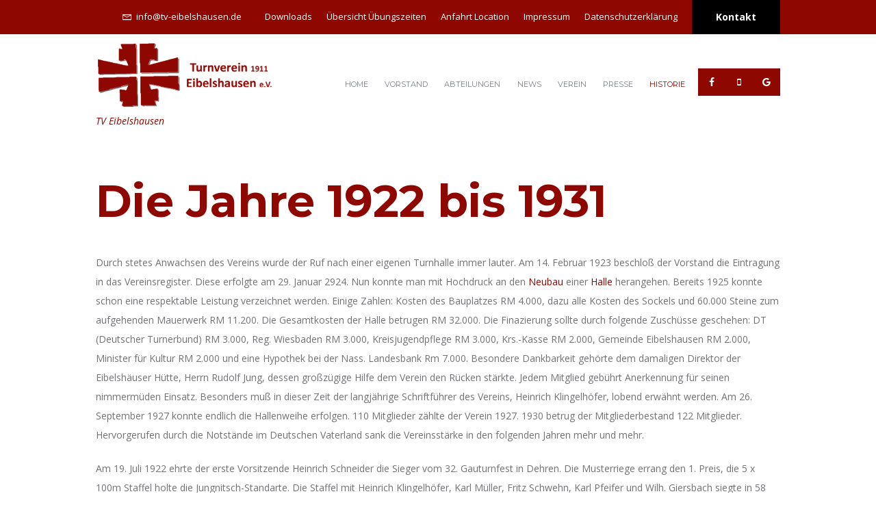

--- FILE ---
content_type: text/html; charset=UTF-8
request_url: https://www.tv-eibelshausen.de/die-jahre-1922-bis-1931/
body_size: 20215
content:
<!DOCTYPE html>
<html lang="de" class="scheme_original">
<head>
    <title>Die Jahre 1922 bis 1931 &#8211; Turnverein 1911 Eibelshausen e.V.</title>
<meta name='robots' content='max-image-preview:large' />
	<style>img:is([sizes="auto" i], [sizes^="auto," i]) { contain-intrinsic-size: 3000px 1500px }</style>
	        <meta charset="UTF-8" />
        <meta name="viewport" content="width=device-width, initial-scale=1, maximum-scale=1">
        <meta name="format-detection" content="telephone=no">
        <link rel='shortcut icon' type='image/x-icon' href='http://www.tv-eibelshausen.de/wp-content/uploads/2017/01/turnerzeichen-tv-eib.png' />
        <link rel="profile" href="//gmpg.org/xfn/11" />
        <link rel="pingback" href="https://www.tv-eibelshausen.de/xmlrpc.php" />

        <link rel='dns-prefetch' href='//fonts.googleapis.com' />
<link rel="alternate" type="application/rss+xml" title="Turnverein 1911 Eibelshausen e.V. &raquo; Feed" href="https://www.tv-eibelshausen.de/feed/" />
<link rel="alternate" type="application/rss+xml" title="Turnverein 1911 Eibelshausen e.V. &raquo; Kommentar-Feed" href="https://www.tv-eibelshausen.de/comments/feed/" />
<script type="text/javascript">
/* <![CDATA[ */
window._wpemojiSettings = {"baseUrl":"https:\/\/s.w.org\/images\/core\/emoji\/15.0.3\/72x72\/","ext":".png","svgUrl":"https:\/\/s.w.org\/images\/core\/emoji\/15.0.3\/svg\/","svgExt":".svg","source":{"concatemoji":"https:\/\/www.tv-eibelshausen.de\/wp-includes\/js\/wp-emoji-release.min.js?ver=6.7.4"}};
/*! This file is auto-generated */
!function(i,n){var o,s,e;function c(e){try{var t={supportTests:e,timestamp:(new Date).valueOf()};sessionStorage.setItem(o,JSON.stringify(t))}catch(e){}}function p(e,t,n){e.clearRect(0,0,e.canvas.width,e.canvas.height),e.fillText(t,0,0);var t=new Uint32Array(e.getImageData(0,0,e.canvas.width,e.canvas.height).data),r=(e.clearRect(0,0,e.canvas.width,e.canvas.height),e.fillText(n,0,0),new Uint32Array(e.getImageData(0,0,e.canvas.width,e.canvas.height).data));return t.every(function(e,t){return e===r[t]})}function u(e,t,n){switch(t){case"flag":return n(e,"\ud83c\udff3\ufe0f\u200d\u26a7\ufe0f","\ud83c\udff3\ufe0f\u200b\u26a7\ufe0f")?!1:!n(e,"\ud83c\uddfa\ud83c\uddf3","\ud83c\uddfa\u200b\ud83c\uddf3")&&!n(e,"\ud83c\udff4\udb40\udc67\udb40\udc62\udb40\udc65\udb40\udc6e\udb40\udc67\udb40\udc7f","\ud83c\udff4\u200b\udb40\udc67\u200b\udb40\udc62\u200b\udb40\udc65\u200b\udb40\udc6e\u200b\udb40\udc67\u200b\udb40\udc7f");case"emoji":return!n(e,"\ud83d\udc26\u200d\u2b1b","\ud83d\udc26\u200b\u2b1b")}return!1}function f(e,t,n){var r="undefined"!=typeof WorkerGlobalScope&&self instanceof WorkerGlobalScope?new OffscreenCanvas(300,150):i.createElement("canvas"),a=r.getContext("2d",{willReadFrequently:!0}),o=(a.textBaseline="top",a.font="600 32px Arial",{});return e.forEach(function(e){o[e]=t(a,e,n)}),o}function t(e){var t=i.createElement("script");t.src=e,t.defer=!0,i.head.appendChild(t)}"undefined"!=typeof Promise&&(o="wpEmojiSettingsSupports",s=["flag","emoji"],n.supports={everything:!0,everythingExceptFlag:!0},e=new Promise(function(e){i.addEventListener("DOMContentLoaded",e,{once:!0})}),new Promise(function(t){var n=function(){try{var e=JSON.parse(sessionStorage.getItem(o));if("object"==typeof e&&"number"==typeof e.timestamp&&(new Date).valueOf()<e.timestamp+604800&&"object"==typeof e.supportTests)return e.supportTests}catch(e){}return null}();if(!n){if("undefined"!=typeof Worker&&"undefined"!=typeof OffscreenCanvas&&"undefined"!=typeof URL&&URL.createObjectURL&&"undefined"!=typeof Blob)try{var e="postMessage("+f.toString()+"("+[JSON.stringify(s),u.toString(),p.toString()].join(",")+"));",r=new Blob([e],{type:"text/javascript"}),a=new Worker(URL.createObjectURL(r),{name:"wpTestEmojiSupports"});return void(a.onmessage=function(e){c(n=e.data),a.terminate(),t(n)})}catch(e){}c(n=f(s,u,p))}t(n)}).then(function(e){for(var t in e)n.supports[t]=e[t],n.supports.everything=n.supports.everything&&n.supports[t],"flag"!==t&&(n.supports.everythingExceptFlag=n.supports.everythingExceptFlag&&n.supports[t]);n.supports.everythingExceptFlag=n.supports.everythingExceptFlag&&!n.supports.flag,n.DOMReady=!1,n.readyCallback=function(){n.DOMReady=!0}}).then(function(){return e}).then(function(){var e;n.supports.everything||(n.readyCallback(),(e=n.source||{}).concatemoji?t(e.concatemoji):e.wpemoji&&e.twemoji&&(t(e.twemoji),t(e.wpemoji)))}))}((window,document),window._wpemojiSettings);
/* ]]> */
</script>
<style id='wp-emoji-styles-inline-css' type='text/css'>

	img.wp-smiley, img.emoji {
		display: inline !important;
		border: none !important;
		box-shadow: none !important;
		height: 1em !important;
		width: 1em !important;
		margin: 0 0.07em !important;
		vertical-align: -0.1em !important;
		background: none !important;
		padding: 0 !important;
	}
</style>
<link rel='stylesheet' id='wp-block-library-css' href='https://www.tv-eibelshausen.de/wp-includes/css/dist/block-library/style.min.css?ver=6.7.4' type='text/css' media='all' />
<style id='classic-theme-styles-inline-css' type='text/css'>
/*! This file is auto-generated */
.wp-block-button__link{color:#fff;background-color:#32373c;border-radius:9999px;box-shadow:none;text-decoration:none;padding:calc(.667em + 2px) calc(1.333em + 2px);font-size:1.125em}.wp-block-file__button{background:#32373c;color:#fff;text-decoration:none}
</style>
<style id='global-styles-inline-css' type='text/css'>
:root{--wp--preset--aspect-ratio--square: 1;--wp--preset--aspect-ratio--4-3: 4/3;--wp--preset--aspect-ratio--3-4: 3/4;--wp--preset--aspect-ratio--3-2: 3/2;--wp--preset--aspect-ratio--2-3: 2/3;--wp--preset--aspect-ratio--16-9: 16/9;--wp--preset--aspect-ratio--9-16: 9/16;--wp--preset--color--black: #000000;--wp--preset--color--cyan-bluish-gray: #abb8c3;--wp--preset--color--white: #ffffff;--wp--preset--color--pale-pink: #f78da7;--wp--preset--color--vivid-red: #cf2e2e;--wp--preset--color--luminous-vivid-orange: #ff6900;--wp--preset--color--luminous-vivid-amber: #fcb900;--wp--preset--color--light-green-cyan: #7bdcb5;--wp--preset--color--vivid-green-cyan: #00d084;--wp--preset--color--pale-cyan-blue: #8ed1fc;--wp--preset--color--vivid-cyan-blue: #0693e3;--wp--preset--color--vivid-purple: #9b51e0;--wp--preset--gradient--vivid-cyan-blue-to-vivid-purple: linear-gradient(135deg,rgba(6,147,227,1) 0%,rgb(155,81,224) 100%);--wp--preset--gradient--light-green-cyan-to-vivid-green-cyan: linear-gradient(135deg,rgb(122,220,180) 0%,rgb(0,208,130) 100%);--wp--preset--gradient--luminous-vivid-amber-to-luminous-vivid-orange: linear-gradient(135deg,rgba(252,185,0,1) 0%,rgba(255,105,0,1) 100%);--wp--preset--gradient--luminous-vivid-orange-to-vivid-red: linear-gradient(135deg,rgba(255,105,0,1) 0%,rgb(207,46,46) 100%);--wp--preset--gradient--very-light-gray-to-cyan-bluish-gray: linear-gradient(135deg,rgb(238,238,238) 0%,rgb(169,184,195) 100%);--wp--preset--gradient--cool-to-warm-spectrum: linear-gradient(135deg,rgb(74,234,220) 0%,rgb(151,120,209) 20%,rgb(207,42,186) 40%,rgb(238,44,130) 60%,rgb(251,105,98) 80%,rgb(254,248,76) 100%);--wp--preset--gradient--blush-light-purple: linear-gradient(135deg,rgb(255,206,236) 0%,rgb(152,150,240) 100%);--wp--preset--gradient--blush-bordeaux: linear-gradient(135deg,rgb(254,205,165) 0%,rgb(254,45,45) 50%,rgb(107,0,62) 100%);--wp--preset--gradient--luminous-dusk: linear-gradient(135deg,rgb(255,203,112) 0%,rgb(199,81,192) 50%,rgb(65,88,208) 100%);--wp--preset--gradient--pale-ocean: linear-gradient(135deg,rgb(255,245,203) 0%,rgb(182,227,212) 50%,rgb(51,167,181) 100%);--wp--preset--gradient--electric-grass: linear-gradient(135deg,rgb(202,248,128) 0%,rgb(113,206,126) 100%);--wp--preset--gradient--midnight: linear-gradient(135deg,rgb(2,3,129) 0%,rgb(40,116,252) 100%);--wp--preset--font-size--small: 13px;--wp--preset--font-size--medium: 20px;--wp--preset--font-size--large: 36px;--wp--preset--font-size--x-large: 42px;--wp--preset--spacing--20: 0.44rem;--wp--preset--spacing--30: 0.67rem;--wp--preset--spacing--40: 1rem;--wp--preset--spacing--50: 1.5rem;--wp--preset--spacing--60: 2.25rem;--wp--preset--spacing--70: 3.38rem;--wp--preset--spacing--80: 5.06rem;--wp--preset--shadow--natural: 6px 6px 9px rgba(0, 0, 0, 0.2);--wp--preset--shadow--deep: 12px 12px 50px rgba(0, 0, 0, 0.4);--wp--preset--shadow--sharp: 6px 6px 0px rgba(0, 0, 0, 0.2);--wp--preset--shadow--outlined: 6px 6px 0px -3px rgba(255, 255, 255, 1), 6px 6px rgba(0, 0, 0, 1);--wp--preset--shadow--crisp: 6px 6px 0px rgba(0, 0, 0, 1);}:where(.is-layout-flex){gap: 0.5em;}:where(.is-layout-grid){gap: 0.5em;}body .is-layout-flex{display: flex;}.is-layout-flex{flex-wrap: wrap;align-items: center;}.is-layout-flex > :is(*, div){margin: 0;}body .is-layout-grid{display: grid;}.is-layout-grid > :is(*, div){margin: 0;}:where(.wp-block-columns.is-layout-flex){gap: 2em;}:where(.wp-block-columns.is-layout-grid){gap: 2em;}:where(.wp-block-post-template.is-layout-flex){gap: 1.25em;}:where(.wp-block-post-template.is-layout-grid){gap: 1.25em;}.has-black-color{color: var(--wp--preset--color--black) !important;}.has-cyan-bluish-gray-color{color: var(--wp--preset--color--cyan-bluish-gray) !important;}.has-white-color{color: var(--wp--preset--color--white) !important;}.has-pale-pink-color{color: var(--wp--preset--color--pale-pink) !important;}.has-vivid-red-color{color: var(--wp--preset--color--vivid-red) !important;}.has-luminous-vivid-orange-color{color: var(--wp--preset--color--luminous-vivid-orange) !important;}.has-luminous-vivid-amber-color{color: var(--wp--preset--color--luminous-vivid-amber) !important;}.has-light-green-cyan-color{color: var(--wp--preset--color--light-green-cyan) !important;}.has-vivid-green-cyan-color{color: var(--wp--preset--color--vivid-green-cyan) !important;}.has-pale-cyan-blue-color{color: var(--wp--preset--color--pale-cyan-blue) !important;}.has-vivid-cyan-blue-color{color: var(--wp--preset--color--vivid-cyan-blue) !important;}.has-vivid-purple-color{color: var(--wp--preset--color--vivid-purple) !important;}.has-black-background-color{background-color: var(--wp--preset--color--black) !important;}.has-cyan-bluish-gray-background-color{background-color: var(--wp--preset--color--cyan-bluish-gray) !important;}.has-white-background-color{background-color: var(--wp--preset--color--white) !important;}.has-pale-pink-background-color{background-color: var(--wp--preset--color--pale-pink) !important;}.has-vivid-red-background-color{background-color: var(--wp--preset--color--vivid-red) !important;}.has-luminous-vivid-orange-background-color{background-color: var(--wp--preset--color--luminous-vivid-orange) !important;}.has-luminous-vivid-amber-background-color{background-color: var(--wp--preset--color--luminous-vivid-amber) !important;}.has-light-green-cyan-background-color{background-color: var(--wp--preset--color--light-green-cyan) !important;}.has-vivid-green-cyan-background-color{background-color: var(--wp--preset--color--vivid-green-cyan) !important;}.has-pale-cyan-blue-background-color{background-color: var(--wp--preset--color--pale-cyan-blue) !important;}.has-vivid-cyan-blue-background-color{background-color: var(--wp--preset--color--vivid-cyan-blue) !important;}.has-vivid-purple-background-color{background-color: var(--wp--preset--color--vivid-purple) !important;}.has-black-border-color{border-color: var(--wp--preset--color--black) !important;}.has-cyan-bluish-gray-border-color{border-color: var(--wp--preset--color--cyan-bluish-gray) !important;}.has-white-border-color{border-color: var(--wp--preset--color--white) !important;}.has-pale-pink-border-color{border-color: var(--wp--preset--color--pale-pink) !important;}.has-vivid-red-border-color{border-color: var(--wp--preset--color--vivid-red) !important;}.has-luminous-vivid-orange-border-color{border-color: var(--wp--preset--color--luminous-vivid-orange) !important;}.has-luminous-vivid-amber-border-color{border-color: var(--wp--preset--color--luminous-vivid-amber) !important;}.has-light-green-cyan-border-color{border-color: var(--wp--preset--color--light-green-cyan) !important;}.has-vivid-green-cyan-border-color{border-color: var(--wp--preset--color--vivid-green-cyan) !important;}.has-pale-cyan-blue-border-color{border-color: var(--wp--preset--color--pale-cyan-blue) !important;}.has-vivid-cyan-blue-border-color{border-color: var(--wp--preset--color--vivid-cyan-blue) !important;}.has-vivid-purple-border-color{border-color: var(--wp--preset--color--vivid-purple) !important;}.has-vivid-cyan-blue-to-vivid-purple-gradient-background{background: var(--wp--preset--gradient--vivid-cyan-blue-to-vivid-purple) !important;}.has-light-green-cyan-to-vivid-green-cyan-gradient-background{background: var(--wp--preset--gradient--light-green-cyan-to-vivid-green-cyan) !important;}.has-luminous-vivid-amber-to-luminous-vivid-orange-gradient-background{background: var(--wp--preset--gradient--luminous-vivid-amber-to-luminous-vivid-orange) !important;}.has-luminous-vivid-orange-to-vivid-red-gradient-background{background: var(--wp--preset--gradient--luminous-vivid-orange-to-vivid-red) !important;}.has-very-light-gray-to-cyan-bluish-gray-gradient-background{background: var(--wp--preset--gradient--very-light-gray-to-cyan-bluish-gray) !important;}.has-cool-to-warm-spectrum-gradient-background{background: var(--wp--preset--gradient--cool-to-warm-spectrum) !important;}.has-blush-light-purple-gradient-background{background: var(--wp--preset--gradient--blush-light-purple) !important;}.has-blush-bordeaux-gradient-background{background: var(--wp--preset--gradient--blush-bordeaux) !important;}.has-luminous-dusk-gradient-background{background: var(--wp--preset--gradient--luminous-dusk) !important;}.has-pale-ocean-gradient-background{background: var(--wp--preset--gradient--pale-ocean) !important;}.has-electric-grass-gradient-background{background: var(--wp--preset--gradient--electric-grass) !important;}.has-midnight-gradient-background{background: var(--wp--preset--gradient--midnight) !important;}.has-small-font-size{font-size: var(--wp--preset--font-size--small) !important;}.has-medium-font-size{font-size: var(--wp--preset--font-size--medium) !important;}.has-large-font-size{font-size: var(--wp--preset--font-size--large) !important;}.has-x-large-font-size{font-size: var(--wp--preset--font-size--x-large) !important;}
:where(.wp-block-post-template.is-layout-flex){gap: 1.25em;}:where(.wp-block-post-template.is-layout-grid){gap: 1.25em;}
:where(.wp-block-columns.is-layout-flex){gap: 2em;}:where(.wp-block-columns.is-layout-grid){gap: 2em;}
:root :where(.wp-block-pullquote){font-size: 1.5em;line-height: 1.6;}
</style>
<link rel='stylesheet' id='contact-form-7-css' href='https://www.tv-eibelshausen.de/wp-content/plugins/contact-form-7/includes/css/styles.css?ver=6.0.5' type='text/css' media='all' />
<link rel='stylesheet' id='tennisclub-font-google-fonts-style-css' href='//fonts.googleapis.com/css?family=Montserrat:300,300italic,400,400italic,700,700italic|Open+Sans:300,300italic,400,400italic,700,700italic&#038;subset=latin,latin-ext' type='text/css' media='all' />
<link rel='stylesheet' id='fontello-icons-style-css' href='https://www.tv-eibelshausen.de/wp-content/themes/tennisclub/css/fontello/css/fontello.css' type='text/css' media='all' />
<link rel='stylesheet' id='tennisclub-main-style-css' href='https://www.tv-eibelshausen.de/wp-content/themes/tennisclub-child/style.css' type='text/css' media='all' />
<link rel='stylesheet' id='tennisclub-animation-style-css' href='https://www.tv-eibelshausen.de/wp-content/themes/tennisclub/fw/css/core.animation.css' type='text/css' media='all' />
<link rel='stylesheet' id='tennisclub-shortcodes-style-css' href='https://www.tv-eibelshausen.de/wp-content/plugins/trx_utils/shortcodes/theme.shortcodes.css' type='text/css' media='all' />
<link rel='stylesheet' id='tennisclub-support-matches-style-css' href='https://www.tv-eibelshausen.de/wp-content/themes/tennisclub/css/support.matches.css' type='text/css' media='all' />
<link rel='stylesheet' id='tennisclub-plugin-contact-form-7-css' href='https://www.tv-eibelshausen.de/wp-content/themes/tennisclub/css/plugin.contact-form-7.css' type='text/css' media='all' />
<link rel='stylesheet' id='tennisclub-skin-style-css' href='https://www.tv-eibelshausen.de/wp-content/themes/tennisclub-child/skins/no_less/skin.css' type='text/css' media='all' />
<link rel='stylesheet' id='tennisclub-custom-style-css' href='https://www.tv-eibelshausen.de/wp-content/themes/tennisclub/fw/css/custom-style.css' type='text/css' media='all' />
<style id='tennisclub-custom-style-inline-css' type='text/css'>
 @media (max-width:1023px){header.top_panel_wrap{display:none!important}.header_mobile{display:block}} .sidebar_outer_logo .logo_main,.top_panel_wrap .logo_main,.top_panel_wrap .logo_fixed{height:150px} .top_panel_wrap .logo{margin-top:15px} .contacts_wrap .logo img{height:30px}body{font-family:Open Sans;font-size:14px;font-weight:400;line-height:2.000em}h1{font-family:Montserrat;font-size:4.643em;font-weight:700;line-height:125%; margin-top:0.5em;margin-bottom:0.55em}h2{font-family:Montserrat;font-size:3.929em;font-weight:700;line-height:125%; margin-top:0.6667em;margin-bottom:0.4em}h3{font-family:Montserrat;font-size:2.857em;font-weight:500;line-height:125%; margin-top:0.6667em;margin-bottom:0.4em}h4{font-family:Montserrat;font-size:1.643em;font-weight:700;line-height:125%; margin-top:1.2em;margin-bottom:0.6em}h5{font-family:Montserrat;font-size:1.214em;font-weight:700;line-height:125%; margin-top:1.2em;margin-bottom:0.5em}h6{font-family:Montserrat;font-size:1em;font-weight:700;line-height:125%; margin-top:1.25em;margin-bottom:0.65em}.tribe-common .tribe-common-b2,.tribe-common .tribe-common-b3,.tribe-common .tribe-common-b5,.tribe-common .tribe-events-c-top-bar__datepicker-button,.tribe-common.tribe-events .datepicker .datepicker-switch,.tribe-common .tribe-events-calendar-month__calendar-event-tooltip-datetime,.tribe-common.tribe-events .datepicker .day,.tribe-common.tribe-events .datepicker .dow,.tribe-common.tribe-events .tribe-events-calendar-list__event-date-tag-weekday,.tribe-common.tribe-events .tribe-events-calendar-month__day-date,.tribe-common.tribe-events .datepicker .datepicker-months .datepicker-switch,.tribe-common.tribe-events .datepicker .month,.tribe-common.tribe-events .datepicker .year,.tribe-common.tribe-events .tribe-events-c-view-selector__list-item-text,.tribe-events-single a.tribe-events-ical,.tribe-events-single a.tribe-events-gcal,.tribe-events-single a.tribe-events-ical:hover,.tribe-events-single a.tribe-events-gcal:hover,.tribe-common.tribe-events .tribe-common-h7,.tribe-common.tribe-events .tribe-common-h8,.tribe-events-single-event-description p,.tribe-events-meta-group dt,.tribe-events-meta-group dd,.tribe-common.tribe-events .tribe-events-c-nav__prev,.tribe-common.tribe-events .tribe-events-c-nav__next,.tribe-events-single .tribe-events-nav-next a,.tribe-events-single .tribe-events-nav-previous a{font-family:Open Sans;font-size:14px;font-weight:400;line-height:2.000em}.tribe-common.tribe-events input::-webkit-input-placeholder{font-family:Open Sans;font-size:14px;font-weight:400;line-height:2.000em}.tribe-common.tribe-events input::-moz-placeholder{font-family:Open Sans;font-size:14px;font-weight:400;line-height:2.000em}.tribe-common .tribe-events-calendar-list__month-separator-text,.tribe-common .tribe-events-calendar-day__type-separator-text,.tribe-events-single-event-title{font-family:Montserrat;font-size:3.929em;font-weight:700;line-height:125%}.tribe-common.tribe-events h3.tribe-common-h7.tribe-events-calendar-month__calendar-event-tooltip-title,.tribe-common--breakpoint-medium.tribe-common h3.tribe-common-h4--min-medium,.tribe-common .tribe-events-calendar-month-mobile-events__mobile-event-title-link{font-family:Montserrat;font-size:2.857em;font-weight:500;line-height:125%}.tribe-common.tribe-events .tribe-common-h5,.tribe-events-schedule h2{font-family:Montserrat;font-size:1.214em;font-weight:700;line-height:125%}.tribe-common .tribe-common-c-btn,.tribe-common a.tribe-common-c-btn,.tribe-common.tribe-events .tribe-common-c-btn-border-small,.tribe-common.tribe-events a.tribe-common-c-btn-border-small,.tribe-common.tribe-events .tribe-events-c-ical__link,.tribe-common.tribe-events .tribe-events-c-subscribe-dropdown .tribe-events-c-subscribe-dropdown__button{font-family:Open Sans;font-size:14px;font-weight:400;line-height:2.000em}a,.scheme_dark a,.scheme_light a{;	color:#8E0700}a:hover,.scheme_dark a:hover,.scheme_light a:hover{color:#C4C4C4}.scheme_dark{background-color:#8E0700}.accent1{color:#8E0700}.accent1_bgc{background-color:#8E0700}.accent1_bg{background:#8E0700}.accent1_border{border-color:#8E0700}a.accent1:hover{color:#C4C4C4}.post_content.ih-item.circle.effect1.colored .info,.post_content.ih-item.circle.effect2.colored .info,.post_content.ih-item.circle.effect3.colored .info,.post_content.ih-item.circle.effect4.colored .info,.post_content.ih-item.circle.effect5.colored .info .info-back,.post_content.ih-item.circle.effect6.colored .info,.post_content.ih-item.circle.effect7.colored .info,.post_content.ih-item.circle.effect8.colored .info,.post_content.ih-item.circle.effect9.colored .info,.post_content.ih-item.circle.effect10.colored .info,.post_content.ih-item.circle.effect11.colored .info,.post_content.ih-item.circle.effect12.colored .info,.post_content.ih-item.circle.effect13.colored .info,.post_content.ih-item.circle.effect14.colored .info,.post_content.ih-item.circle.effect15.colored .info,.post_content.ih-item.circle.effect16.colored .info,.post_content.ih-item.circle.effect18.colored .info .info-back,.post_content.ih-item.circle.effect19.colored .info,.post_content.ih-item.circle.effect20.colored .info .info-back,.post_content.ih-item.square.effect1.colored .info,.post_content.ih-item.square.effect2.colored .info,.post_content.ih-item.square.effect3.colored .info,.post_content.ih-item.square.effect4.colored .mask1,.post_content.ih-item.square.effect4.colored .mask2,.post_content.ih-item.square.effect5.colored .info,.post_content.ih-item.square.effect6.colored .info,.post_content.ih-item.square.effect7.colored .info,.post_content.ih-item.square.effect8.colored .info,.post_content.ih-item.square.effect9.colored .info .info-back,.post_content.ih-item.square.effect10.colored .info,.post_content.ih-item.square.effect11.colored .info,.post_content.ih-item.square.effect12.colored .info,.post_content.ih-item.square.effect13.colored .info,.post_content.ih-item.square.effect14.colored .info,.post_content.ih-item.square.effect15.colored .info,.post_content.ih-item.circle.effect20.colored .info .info-back,.post_content.ih-item.square.effect_book.colored .info{background:#8E0700}.post_content.ih-item.circle.effect1.colored .info,.post_content.ih-item.circle.effect2.colored .info,.post_content.ih-item.circle.effect5.colored .info .info-back,.post_content.ih-item.circle.effect19.colored .info,.post_content.ih-item.square.effect4.colored .mask1,.post_content.ih-item.square.effect4.colored .mask2,.post_content.ih-item.square.effect6.colored .info,.post_content.ih-item.square.effect7.colored .info,.post_content.ih-item.square.effect12.colored .info,.post_content.ih-item.square.effect13.colored .info,.post_content.ih-item.square.effect_more.colored .info,.post_content.ih-item.square.effect_fade.colored:hover .info,.post_content.ih-item.square.effect_dir.colored .info,.post_content.ih-item.square.effect_shift.colored .info{background:rgba(142,7,0,0.6)}.post_content.ih-item.square.effect_fade.colored .info{background:-moz-linear-gradient(top,rgba(255,255,255,0) 70%,rgba(142,7,0,0.6) 100%);	background:-webkit-gradient(linear,left top,left bottom,color-stop(70%,rgba(255,255,255,0)),color-stop(100%,rgba(142,7,0,0.6)));	background:-webkit-linear-gradient(top,rgba(255,255,255,0) 70%,rgba(142,7,0,0.6) 100%);	background:-o-linear-gradient(top,rgba(255,255,255,0) 70%,rgba(142,7,0,0.6) 100%);	background:-ms-linear-gradient(top,rgba(255,255,255,0) 70%,rgba(142,7,0,0.6) 100%);	background:linear-gradient(to bottom,rgba(255,255,255,0) 70%,rgba(142,7,0,0.6) 100%)}.post_content.ih-item.circle.effect17.colored:hover .img:before{-webkit-box-shadow:inset 0 0 0 110px rgba(142,7,0,0.6),inset 0 0 0 16px rgba(255,255,255,0.8),0 1px 2px rgba(0,0,0,0.1);	-moz-box-shadow:inset 0 0 0 110px rgba(142,7,0,0.6),inset 0 0 0 16px rgba(255,255,255,0.8),0 1px 2px rgba(0,0,0,0.1);	box-shadow:inset 0 0 0 110px rgba(142,7,0,0.6),inset 0 0 0 16px rgba(255,255,255,0.8),0 1px 2px rgba(0,0,0,0.1)}.post_content.ih-item.circle.effect1 .spinner{border-right-color:#8E0700;	border-bottom-color:#8E0700}pre.code,#toc .toc_item.current,#toc .toc_item:hover{border-color:#8E0700}::selection,::-moz-selection{background-color:#8E0700}input[type="text"],input[type="number"],input[type="email"],input[type="search"],input[type="password"],select,textarea{line-height:1.3em}blockquote{background-color:#8E0700}.top_panel_style_8 .top_panel_buttons .top_panel_cart_button:before{background-color:#8E0700}.top_panel_top a:hover{color:#C4C4C4}.menu_user_nav>li>a:hover{color:#C4C4C4}.menu_user_nav .top_panel_link a{background-color:#8E0700}.logo .logo_text{font-size:2.8571em;font-weight:700;line-height:0.75em}/* Top panel (bottom area) */.top_panel_bottom{background-color:#8E0700}.menu_main_nav>li>a{padding:1.8em 1.5em 1.8em;	line-height:1.3em}.menu_user_nav .top_panel_link a{background-color:#8E0700}.menu_user_nav .top_panel_link a:hover{background-color:#C4C4C4}.menu_main_nav>li ul{line-height:1.3em}.menu_main_nav>li>ul{top:calc(1.8em+1.8em+1.3em)}.top_panel_inner_style_1 .menu_main_nav>li ul li a:hover,.top_panel_inner_style_1 .menu_main_nav>li ul li.current-menu-item>a,.top_panel_inner_style_1 .menu_main_nav>li ul li.current-menu-ancestor>a,.top_panel_inner_style_2 .menu_main_nav>li ul li a:hover,.top_panel_inner_style_2 .menu_main_nav>li ul li.current-menu-item>a,.top_panel_inner_style_2 .menu_main_nav>li ul li.current-menu-ancestor>a{background-color:#C4C4C4}.menu_main_responsive_button{margin-top:1.8em;	margin-bottom:1.8em}.menu_main_responsive_button:hover{color:#C4C4C4}.responsive_menu .top_panel_middle .menu_main_responsive_button{top:inherit}.responsive_menu .menu_main_responsive_button{margin-top:calc(1.8em*0.8);	margin-bottom:calc(1.8em*0.6)}.top_panel_inner_style_1 .menu_main_responsive,.top_panel_inner_style_2 .menu_main_responsive{background-color:#8E0700}.top_panel_inner_style_1 .menu_main_responsive a:hover,.top_panel_inner_style_2 .menu_main_responsive a:hover{background-color:#C4C4C4}.top_panel_bottom .search_wrap,.top_panel_inner_style_4 .search_wrap{padding-top:calc(1.8em*0.65);	padding-bottom:calc(1.8em*0.5)}.top_panel_inner_style_1 .search_form_wrap,.top_panel_inner_style_2 .search_form_wrap{background-color:rgba(196,196,196,0.2)}.top_panel_icon{margin:calc(1.8em*0.7) 0 1.8em 1em}.top_panel_icon.search_wrap,.top_panel_inner_style_5 .menu_main_responsive_button,.top_panel_inner_style_6 .menu_main_responsive_button,.top_panel_inner_style_7 .menu_main_responsive_button{color:#8E0700}.top_panel_icon .contact_icon,.top_panel_icon .search_submit{color:#8E0700}.top_panel_middle a:hover .contact_icon,.top_panel_icon.search_wrap:hover,.top_panel_icon:hover .contact_icon,.top_panel_icon:hover .search_submit,.top_panel_inner_style_5 .menu_main_responsive_button:hover,.top_panel_inner_style_6 .menu_main_responsive_button:hover,.top_panel_inner_style_7 .menu_main_responsive_button:hover{background-color:#8E0700}.content .search_wrap .search_submit{background-color:#8E0700}.content .search_wrap .search_submit:hover{background-color:#C4C4C4}.search_results .post_more,.search_results .search_results_close{color:#8E0700}.search_results .post_more:hover,.search_results .search_results_close:hover{color:#C4C4C4}.top_panel_inner_style_1 .search_results,.top_panel_inner_style_1 .search_results:after,.top_panel_inner_style_2 .search_results,.top_panel_inner_style_2 .search_results:after,.top_panel_inner_style_3 .search_results,.top_panel_inner_style_3 .search_results:after{background-color:#8E0700; border-color:#C4C4C4}.content .post_item_404 .search_wrap .search_submit{background-color:#8E0700}.content .post_item_404 .search_wrap .search_submit:hover{background-color:#C4C4C4}.top_panel_inner_style_3 .popup_wrap a,.top_panel_inner_style_3 .popup_wrap .sc_socials.sc_socials_type_icons a:hover,.top_panel_inner_style_4 .popup_wrap a,.top_panel_inner_style_4 .popup_wrap .sc_socials.sc_socials_type_icons a:hover,.top_panel_inner_style_5 .popup_wrap a,.top_panel_inner_style_5 .popup_wrap .sc_socials.sc_socials_type_icons a:hover{color:#8E0700}.top_panel_inner_style_3 .popup_wrap a:hover,.top_panel_inner_style_4 .popup_wrap a:hover,.top_panel_inner_style_5 .popup_wrap a:hover{color:#C4C4C4}.scheme_original .header_mobile .panel_middle{background-color:#8E0700}.top_panel_title_inner .breadcrumbs a.breadcrumbs_item:hover{color:#C4C4C4}.header_mobile .search_wrap::before{color:#8E0700}.header_mobile .top_panel_link{background-color:#8E0700}.header_mobile .top_panel_link:hover{background-color:#C4C4C4}.top_panel_wrap .top_panel_top_user_area [class^="icon-"]::before,.top_panel_wrap [class*=" icon-"]::before{color:#8E0700}.post_title .post_icon{color:#8E0700}.pagination>a{border-color:#8E0700}.post_format_aside.post_item_single .post_content p,.post_format_aside .post_descr{background-color:#8E0700}.post_format_link .post_descr a{color:#8E0700}.post_format_link .post_descr a:hover{color:#C4C4C4}.post_format_status .post_descr p{background-color:#8E0700}.post_info{line-height:1.3em;	margin-bottom:2.6em}.post_info a,.post_info a[class*="icon-"],{color:#8E0700}.post_info a:hover{color:#C4C4C4}.post_item .post_readmore:hover .post_readmore_label{color:#C4C4C4}.post_item_related .post_info a:hover,.post_item_related .post_title a:hover{color:#C4C4C4}.isotope_item_colored .post_featured .post_mark_new,.isotope_item_colored .post_featured .post_title,.isotope_item_colored .post_content.ih-item.square.colored .info{background-color:#8E0700}.isotope_item_colored .post_category a,.isotope_item_colored .post_rating .reviews_stars_bg,.isotope_item_colored .post_rating .reviews_stars_hover,.isotope_item_colored .post_rating .reviews_value{color:#8E0700}.isotope_item_colored .post_info_wrap .post_button .sc_button{color:#8E0700}.wp-block-search .wp-block-search__button{background-color:#8E0700}.wp-block-search .wp-block-search__button:hover{background-color:#C4C4C4}.isotope_filters a.active,.isotope_filters a:hover{border-color:#C4C4C4;	background-color:#C4C4C4} .pagination_pages>.active{border-color:#8E0700;	background-color:#8E0700}.pagination_single a:hover,.pagination_slider .pager_cur:hover,.pagination_slider .pager_cur:focus,.pagination_pages>a:hover{background-color:#C4C4C4;	border-color:#C4C4C4}.pagination_slider .pager_cur{color:#8E0700}.pagination_wrap .pager_next,.pagination_wrap .pager_prev,.pagination_wrap .pager_last,.pagination_wrap .pager_first{color:#8E0700}.pagination_wrap .pager_next:hover,.pagination_wrap .pager_prev:hover,.pagination_wrap .pager_last:hover,.pagination_wrap .pager_first:hover{color:#C4C4C4}.pagination_single .current{border-color:#8E0700;	background-color:#8E0700}.pagination_viewmore>a{background-color:#8E0700}.pagination_viewmore>a:hover{background-color:#C4C4C4}.viewmore_loader,.mfp-preloader span,.sc_video_frame.sc_video_active:before{background-color:#C4C4C4}.post_featured .post_nav_item:before{background-color:#8E0700}.post_featured .post_nav_item .post_nav_info{background-color:#8E0700}.reviews_block .reviews_summary .reviews_item{background-color:#8E0700}.reviews_block .reviews_summary,.reviews_block .reviews_max_level_100 .reviews_stars_bg{background-color:#8E0700}.reviews_block .reviews_max_level_100 .reviews_stars_hover,.reviews_block .reviews_item .reviews_slider{background-color:#8E0700}.reviews_block .reviews_item .reviews_stars_hover{color:#8E0700}/* Summary stars in the post item (under the title) */.post_item .post_rating .reviews_stars_bg,.post_item .post_rating .reviews_stars_hover,.post_item .post_rating .reviews_value{color:#8E0700}.post_author .post_author_title a{color:#8E0700}.post_author .post_author_title a:hover{color:#C4C4C4}.comments_list_wrap ul.children,.comments_list_wrap ul>li + li{border-top-color:#8E0700}.comments_list_wrap .comment-respond{border-bottom-color:#8E0700}.comments_list_wrap>ul{border-bottom-color:#8E0700}.comments_list_wrap .comment_info>span.comment_author,.comments_list_wrap .comment_info>.comment_date>.comment_date_value{color:#8E0700}.post_item_404 .page_title,.post_item_404 .page_subtitle{font-family:inherit}.reservation a:hover strong{color:#C4C4C4}.sidebar_outer_menu .menu_side_nav>li>a,.sidebar_outer_menu .menu_side_responsive>li>a{line-height:1.3em}.sidebar_outer_menu .menu_side_nav>li ul,.sidebar_outer_menu .menu_side_responsive>li ul{line-height:1.3em}.sidebar_outer_menu .menu_side_nav>li ul li a,.sidebar_outer_menu .menu_side_responsive>li ul li a{padding:0.5em 1.5em 0.5em}.sidebar_outer_menu .sidebar_outer_menu_buttons>a:hover,.scheme_dark .sidebar_outer_menu .sidebar_outer_menu_buttons>a:hover,.scheme_light .sidebar_outer_menu .sidebar_outer_menu_buttons>a:hover{color:#8E0700}.widget_area_inner ul li:before,.widget_area_inner ul li a:hover{color:#8E0700}.widget_area_inner a:hover{color:#C4C4C4}.widget_area_inner .widget_text a,.widget_area_inner .post_info a{color:#8E0700}.widget_area_inner .widget_text a:hover,.widget_area_inner .post_info a:hover{color:#C4C4C4}/* Widget:Calendar */.widget_area_inner .widget_calendar td a:hover{background-color:#8E0700;	border-color:#8E0700}.widget_area_inner .widget_calendar .today .day_wrap{background-color:#8E0700}/* Widget:Tag Cloud */.wp-block-tag-cloud a:hover,.widget_area_inner .widget_product_tag_cloud a:hover,.widget_area_inner .widget_tag_cloud a:hover{border-color:#8E0700;	background-color:#8E0700}/*.widget_area_inner .widget_product_tag_cloud a:hover,.widget_area_inner .widget_tag_cloud a:hover{color:#8E0700}*//* Widget:Newsletter */.sc_emailer a.sc_emailer_button{background-color:#8E0700;	border-color:#8E0700}.sc_emailer a.sc_emailer_button:hover{background-color:#C4C4C4;	border-color:#C4C4C4}.testimonials_wrap_inner,.twitter_wrap_inner{background-color:#8E0700}.copyright_wrap_inner .menu_footer_nav li a:hover,.scheme_dark .copyright_wrap_inner .menu_footer_nav li a:hover,.scheme_light .copyright_wrap_inner .menu_footer_nav li a:hover,.copyright_wrap_inner .copyright_text a:hover{color:#8E0700}.scroll_to_top{background-color:#8E0700}.scroll_to_top:hover{background-color:#C4C4C4}.custom_options #co_toggle{background-color:#C4C4C4 !important}.custom_side_block,#csb_toggle{background-color:#8E0700}#csb_toggle:hover{background-color:#C4C4C4}.woocommerce .woocommerce-message:before,.woocommerce-page .woocommerce-message:before,.woocommerce div.product span.price,.woocommerce div.product p.price,.woocommerce #content div.product span.price,.woocommerce #content div.product p.price,.woocommerce-page div.product span.price,.woocommerce-page div.product p.price,.woocommerce-page #content div.product span.price,.woocommerce-page #content div.product p.price,.woocommerce ul.products li.product .price,.woocommerce-page ul.products li.product .price,.woocommerce ul.cart_list li>.amount,.woocommerce ul.product_list_widget li>.amount,.woocommerce-page ul.cart_list li>.amount,.woocommerce-page ul.product_list_widget li>.amount,.woocommerce ul.cart_list li span .amount,.woocommerce ul.product_list_widget li span .amount,.woocommerce-page ul.cart_list li span .amount,.woocommerce-page ul.product_list_widget li span .amount,.woocommerce ul.cart_list li ins .amount,.woocommerce ul.product_list_widget li ins .amount,.woocommerce-page ul.cart_list li ins .amount,.woocommerce-page ul.product_list_widget li ins .amount,.woocommerce.widget_shopping_cart .total .amount,.woocommerce .widget_shopping_cart .total .amount,.woocommerce-page.widget_shopping_cart .total .amount,.woocommerce-page .widget_shopping_cart .total .amount,.woocommerce a:hover h3,.woocommerce-page a:hover h3,.woocommerce .cart-collaterals .order-total strong,.woocommerce-page .cart-collaterals .order-total strong,.woocommerce .checkout #order_review .order-total .amount,.woocommerce-page .checkout #order_review .order-total .amount,.woocommerce .star-rating span,.woocommerce-page .star-rating span,.widget_area_inner .widgetWrap ul>li .star-rating span,.woocommerce #review_form #respond .stars a,.woocommerce-page #review_form #respond .stars a,.woocommerce .woocommerce-info:before,.woocommerce p.stars.selected a:not(.active):before,.woocommerce p.stars.selected a.active:before,.woocommerce p.stars:hover a:before{color:#8E0700}#btn-buy,.woocommerce .woocommerce-info,.woocommerce .woocommerce-message,.woocommerce-page .woocommerce-message,.woocommerce a.button.alt:active,.woocommerce button.button.alt:active,.woocommerce input.button.alt:active,.woocommerce #respond input#submit.alt:active,.woocommerce #content input.button.alt:active,.woocommerce-page a.button.alt:active,.woocommerce-page button.button.alt:active,.woocommerce-page input.button.alt:active,.woocommerce-page #respond input#submit.alt:active,.woocommerce-page #content input.button.alt:active,.woocommerce a.button:active,.woocommerce button.button:active,.woocommerce input.button:active,.woocommerce #respond input#submit:active,.woocommerce #content input.button:active,.woocommerce-page a.button:active,.woocommerce-page button.button:active,.woocommerce-page input.button:active,.woocommerce-page #respond input#submit:active,.woocommerce-page #content input.button:active{border-top-color:#8E0700}#btn-buy,.woocommerce a.button,.woocommerce button.button,.woocommerce input.button,.woocommerce #respond input#submit,.woocommerce #content input.button,.woocommerce-page a.button,.woocommerce-page button.button,.woocommerce-page input.button,.woocommerce-page #respond input#submit,.woocommerce-page #content input.button,.woocommerce a.button.alt,.woocommerce button.button.alt,.woocommerce input.button.alt,.woocommerce #respond input#submit.alt,.woocommerce #content input.button.alt,.woocommerce-page a.button.alt,.woocommerce-page button.button.alt,.woocommerce-page input.button.alt,.woocommerce-page #respond input#submit.alt,.woocommerce-page #content input.button.alt,.woocommerce-account .addresses .title .edit{background-color:#8E0700}#btn-buy:hover,.woocommerce a.button:hover,.woocommerce button.button:hover,.woocommerce input.button:hover,.woocommerce #respond input#submit:hover,.woocommerce #content input.button:hover,.woocommerce-page a.button:hover,.woocommerce-page button.button:hover,.woocommerce-page input.button:hover,.woocommerce-page #respond input#submit:hover,.woocommerce-page #content input.button:hover,.woocommerce a.button.alt:hover,.woocommerce button.button.alt:hover,.woocommerce input.button.alt:hover,.woocommerce #respond input#submit.alt:hover,.woocommerce #content input.button.alt:hover,.woocommerce-page a.button.alt:hover,.woocommerce-page button.button.alt:hover,.woocommerce-page input.button.alt:hover,.woocommerce-page #respond input#submit.alt:hover,.woocommerce-page #content input.button.alt:hover,.woocommerce-account .addresses .title .edit:hover,.woocommerce #respond input#submit.disabled:hover,.woocommerce #respond input#submit:disabled:hover,.woocommerce #respond input#submit[disabled]:disabled:hover,.woocommerce a.button.disabled:hover,.woocommerce a.button:disabled:hover,.woocommerce a.button[disabled]:disabled:hover,.woocommerce button.button.disabled:hover,.woocommerce button.button:disabled:hover,.woocommerce button.button[disabled]:disabled:hover,.woocommerce input.button.disabled:hover,.woocommerce input.button:disabled:hover,.woocommerce input.button[disabled]:disabled:hover{background-color:#C4C4C4}.woocommerce ul.products li.product h3 a:hover,.woocommerce-page ul.products li.product h3 a:hover{color:#C4C4C4}.woocommerce ul.products li.product:hover .post_content,.woocommerce .shop_mode_list ul.products li.product:hover .post_item_wrap{border-bottom-color:#8E0700}.woocommerce div.product .woocommerce-tabs ul.tabs li.active a,.woocommerce #content div.product .woocommerce-tabs ul.tabs li.active a,.woocommerce-page div.product .woocommerce-tabs ul.tabs li.active a,.woocommerce-page #content div.product .woocommerce-tabs ul.tabs li.active a{background-color:#8E0700}.woocommerce div.product .woocommerce-tabs ul.tabs li a:hover{color:#C4C4C4}.woocommerce table.shop_attributes td p{color:#8E0700}.woocommerce nav.woocommerce-pagination ul li a,.woocommerce nav.woocommerce-pagination ul li span.current{border-color:#8E0700;	background-color:#8E0700}.woocommerce nav.woocommerce-pagination ul li a:focus,.woocommerce nav.woocommerce-pagination ul li a:hover,.woocommerce nav.woocommerce-pagination ul li span.current{color:#8E0700}.woocommerce table.cart thead th,.woocommerce #content table.cart thead th,.woocommerce-page table.cart thead th,.woocommerce-page #content table.cart thead th{background-color:#8E0700}.woocommerce .related.products h2:after{border-bottom-color:#8E0700}.tribe-events-calendar thead th{background-color:#8E0700}a.tribe-events-read-more,.tribe-events-button,.tribe-events-nav-previous a,.tribe-events-nav-next a,.tribe-events-widget-link a,.tribe-events-viewmore a,.tribe-events .tribe-events-c-nav__next,.tribe-events .tribe-events-c-nav__prev,.tribe-events-sub-nav li a,.tribe-common.tribe-events .tribe-events-c-subscribe-dropdown .tribe-events-c-subscribe-dropdown__button{background-color:#8E0700 !important}a.tribe-events-read-more:hover,.tribe-events-button:hover,.tribe-events-nav-previous a:hover,.tribe-events-nav-next a:hover,.tribe-events-widget-link a:hover,.tribe-events .tribe-events-c-nav__next:hover,.tribe-events .tribe-events-c-nav__prev:hover,.tribe-events-viewmore a:hover,.tribe-events .tribe-events-c-subscribe-dropdown .tribe-events-c-subscribe-dropdown__button.tribe-events-c-subscribe-dropdown__button--active,.tribe-events .tribe-events-c-subscribe-dropdown .tribe-events-c-subscribe-dropdown__button:focus,.tribe-events .tribe-events-c-subscribe-dropdown .tribe-events-c-subscribe-dropdown__button:focus-within,.tribe-events .tribe-events-c-subscribe-dropdown .tribe-events-c-subscribe-dropdown__button:hover{background-color:#C4C4C4 !important}.tribe-events-event-meta a,.tribe-events-event-meta a{color:#8E0700}.tribe-events-event-meta a:focus,.tribe-events-event-meta a:hover{color:#C4C4C4}.tribe-events .tribe-events-calendar-month__day--current .tribe-events-calendar-month__day-date,.tribe-events .tribe-events-calendar-month__day--current .tribe-events-calendar-month__day-date-link{color:#8E0700}.tribe-common.tribe-events .tribe-common-anchor-thin-alt:active,.tribe-common.tribe-events .tribe-common-anchor-thin-alt:focus,.tribe-common.tribe-events .tribe-common-anchor-thin-alt:hover{color:#8E0700}#bbpress-forums div.bbp-topic-content a,#buddypress button,#buddypress a.button,#buddypress input[type="submit"],#buddypress input[type="button"],#buddypress input[type="reset"],#buddypress ul.button-nav li a,#buddypress div.generic-button a,#buddypress .comment-reply-link,a.bp-title-button,#buddypress div.item-list-tabs ul li.selected a{background:#8E0700}#bbpress-forums div.bbp-topic-content a:hover,#buddypress button:hover,#buddypress a.button:hover,#buddypress input[type="submit"]:hover,#buddypress input[type="button"]:hover,#buddypress input[type="reset"]:hover,#buddypress ul.button-nav li a:hover,#buddypress div.generic-button a:hover,#buddypress .comment-reply-link:hover,a.bp-title-button:hover,#buddypress div.item-list-tabs ul li.selected a:hover{background:#C4C4C4}#buddypress #reply-title small a span,#buddypress a.bp-primary-action span{color:#8E0700}#wpc-weather{background-color:#8E0700}.eg-tc-products-content:hover{border-color:#8E0700}.tparrows{background-color:#8E0700}.tparrows:hover{background-color:#C4C4C4}.sc_accordion .sc_accordion_item .sc_accordion_title .sc_accordion_icon{background-color:#8E0700}.sc_audio .sc_audio_author_name{color:#8E0700}.mejs-controls .mejs-replay,.mejs-controls .mejs-play,.mejs-controls .mejs-pause,.mejs-controls .mejs-mute.mejs-button,.mejs-controls .mejs-unmute.mejs-button{background:#8E0700 !important}.mejs-controls .mejs-horizontal-volume-slider .mejs-horizontal-volume-current,.mejs-controls .mejs-time-rail .mejs-time-current{background:#8E0700 !important}input[type="submit"],input[type="reset"],input[type="button"],button,.sc_button{line-height:1.3em}.wp-block-button:not(.is-style-outline) .wp-block-button__link,input[type="submit"],input[type="reset"],input[type="button"],button{background-color:#8E0700}.wp-block-button.is-style-outline .wp-block-button__link{color:#8E0700; border-color:#8E0700}.sc_button .default-state{background-color:#8E0700}.sc_button .active-state{background-color:#C4C4C4}.wp-block-button:not(.is-style-outline) .wp-block-button__link:hover,input[type="submit"]:hover,input[type="reset"]:hover,input[type="button"]:hover,button:hover{background-color:#C4C4C4}.wp-block-button.is-style-outline .wp-block-button__link:hover{color:#C4C4C4; border-color:#C4C4C4}.sc_button.sc_button_style_border{border-color:#8E0700;	color:#8E0700}.sc_button.sc_button_style_border:hover{border-color:#C4C4C4 !important}.wp-block-search .wp-block-search__input,button:focus,input[type="text"]:focus,input[type="email"]:focus,input[type="password"]:focus,input[type="search"]:focus,select:focus,textarea:focus{border-color:#8E0700}.sc_blogger.layout_date .sc_blogger_item .sc_blogger_date{background-color:#8E0700;	border-color:#8E0700}.sc_blogger.layout_polaroid .photostack nav span.current{background-color:#8E0700}.sc_blogger.layout_polaroid .photostack nav span.current.flip{background-color:#C4C4C4}.sc_call_to_action_accented{background-color:#8E0700}.sc_call_to_action_accented .sc_item_button>a{color:#8E0700}.sc_call_to_action_accented .sc_item_button>a:before{background-color:#8E0700}.sc_chat_inner a:hover{color:#C4C4C4}.sc_clients_style_clients-2 .sc_client_title a:hover{color:#8E0700}.sc_clients_style_clients-2 .sc_client_description:before,.sc_clients_style_clients-2 .sc_client_position{color:#8E0700}.sc_form .sc_form_item.sc_form_button button{background-color:#8E0700}.sc_form .sc_form_item.sc_form_button button:hover{background-color:#C4C4C4}.sc_form table.picker__table th{background-color:#8E0700}.sc_form .picker__day--today:before,.sc_form .picker__button--today:before,.sc_form .picker__button--clear:before,.sc_form button:focus{border-color:#8E0700}.sc_form .picker__button--close:before{color:#8E0700}.sc_form .picker--time .picker__button--clear:hover,.sc_form .picker--time .picker__button--clear:focus{background-color:#C4C4C4}.sc_countdown.sc_countdown_style_1 .sc_countdown_digits,.sc_countdown.sc_countdown_style_1 .sc_countdown_separator{color:#8E0700}.sc_countdown.sc_countdown_style_1 .sc_countdown_label{color:#8E0700}.sc_countdown.sc_countdown_style_2 .sc_countdown_separator{color:#8E0700}.sc_countdown.sc_countdown_style_2 .sc_countdown_digits span{background-color:#8E0700}.sc_countdown.sc_countdown_style_2 .sc_countdown_label{color:#8E0700}.sc_dropcaps.sc_dropcaps_style_1 .sc_dropcaps_item{background-color:#8E0700}.sc_events_style_events-2 .sc_events_item_date{background-color:#8E0700}.sc_highlight_style_1{background-color:#8E0700}.sc_highlight_style_2{background-color:#C4C4C4}.sc_icon_hover:hover,a:hover .sc_icon_hover{background-color:#8E0700 !important}.sc_icon_shape_round.sc_icon,.sc_icon_shape_square.sc_icon{background-color:#8E0700;	border-color:#8E0700}.sc_icon_shape_round.sc_icon:hover,.sc_icon_shape_square.sc_icon:hover,a:hover .sc_icon_shape_round.sc_icon,a:hover .sc_icon_shape_square.sc_icon{color:#8E0700}/*figure figcaption,.sc_image figcaption{background-color:rgba(142,7,0,0.6)}*/.sc_infobox.sc_infobox_style_success{background-color:#8E0700}.sc_list_style_iconed li:before,.sc_list_style_iconed .sc_list_icon{color:#8E0700}.sc_list_style_iconed li a:hover .sc_list_title{color:#C4C4C4}.match_block .player_country{background-color:#8E0700}.sc_matches_next{background-color:#8E0700}.match_date,.sc_match_date{color:#8E0700}.post_item_single_players .post_title:after{background-color:#8E0700}.sc_player .sc_player_info .sc_player_title a:hover{color:#C4C4C4}.sc_player .sc_player_info .sc_player_club,.sc_player .sc_player_info .sc_player_title a:hover{color:#8E0700}.sc_players_table .sort:after{color:#8E0700}.sc_players_table .sort:hover:after{color:#C4C4C4}.sc_popup:before{background-color:#8E0700}.sc_services_item .sc_services_item_readmore span{color:#8E0700}.sc_services_item .sc_services_item_readmore:hover,.sc_services_item .sc_services_item_readmore:hover span{color:#C4C4C4}.sc_services_item .sc_services_item_readmore span{color:#8E0700}.sc_services_item .sc_services_item_readmore:hover,.sc_services_item .sc_services_item_readmore:hover span{color:#C4C4C4}.sc_services_style_services-1 .sc_icon{color:#8E0700}.sc_services_style_services-1 .sc_icon:hover,.sc_services_style_services-1 a:hover .sc_icon{color:#C4C4C4}.sc_services_style_services-1 .sc_services_item .sc_services_item_description a:hover{color:#C4C4C4}.sc_services_style_services-3 a:hover .sc_icon,.sc_services_style_services-3 .sc_icon:hover{color:#8E0700}.sc_services_style_services-3 a:hover .sc_services_item_title{color:#8E0700}.sc_services_style_services-4 .sc_icon{background-color:#8E0700}.sc_services_style_services-4 a:hover .sc_icon,.sc_services_style_services-4 .sc_icon:hover{background-color:#C4C4C4}.sc_services_style_services-4 a:hover .sc_services_item_title{color:#8E0700}.sc_scroll_controls_wrap a{background-color:#8E0700}.sc_scroll_controls_type_side .sc_scroll_controls_wrap a{background-color:rgba(142,7,0,0.8)}.sc_scroll_controls_wrap a:hover{background-color:#C4C4C4}.sc_scroll_bar .swiper-scrollbar-drag:before{background-color:#8E0700}.sc_skills_counter .sc_skills_item .sc_skills_icon{color:#8E0700}.sc_skills_counter .sc_skills_item:hover .sc_skills_icon{color:#C4C4C4}.sc_skills_bar .sc_skills_item .sc_skills_count{border-color:#8E0700}.sc_skills_bar .sc_skills_item .sc_skills_count,.sc_skills_counter .sc_skills_item.sc_skills_style_3 .sc_skills_count,.sc_skills_counter .sc_skills_item.sc_skills_style_4 .sc_skills_count,.sc_skills_counter .sc_skills_item.sc_skills_style_4 .sc_skills_info{background-color:#8E0700}.sc_slider_controls_wrap a{border-color:#8E0700;	background-color:#8E0700}.sc_slider_controls_wrap a:hover{border-color:#C4C4C4;	background-color:#C4C4C4}.sc_slider_swiper .sc_slider_pagination_wrap .swiper-pagination-bullet-active,.sc_slider_swiper .sc_slider_pagination_wrap span:hover{border-color:#8E0700;	background-color:#8E0700}.sc_slider_swiper .sc_slider_info{background-color:rgba(142,7,0,0.8) !important}.sc_slider_pagination_over .sc_slider_pagination_wrap span:hover,.sc_slider_pagination_over .sc_slider_pagination_wrap .swiper-pagination-bullet-active{border-color:#8E0700;	background-color:#8E0700}.sc_tabs .sc_tabs_titles li.ui-state-active a,.sc_tabs .sc_tabs_titles li.sc_tabs_active a,.sc_tabs .sc_tabs_titles li a:hover{background-color:#8E0700}.sc_tabs .sc_tabs_titles li.ui-state-active a:after,.sc_tabs .sc_tabs_titles li.sc_tabs_active a:after{background-color:#8E0700}.sc_team_item .sc_team_item_info .sc_team_item_title a:hover{color:#C4C4C4}.sc_team_item .sc_team_item_info .sc_team_item_position{color:#8E0700}.sc_team_style_team-1 .sc_team_item_info,.sc_team_style_team-3 .sc_team_item_info{border-color:#8E0700}.sc_team.sc_team_style_team-3 .sc_team_item_avatar .sc_team_item_hover{background-color:rgba(142,7,0,0.8)}.sc_team.sc_team_style_team-4 .sc_socials_item a:hover{color:#8E0700;	border-color:#8E0700}.sc_team_style_team-4 .sc_team_item_info .sc_team_item_title a:hover{color:#8E0700}.sc_testimonials_style_testimonials-1{background-color:#8E0700}.sc_testimonials.sc_testimonials_style_testimonials-1 .sc_slider_controls_wrap a{color:#8E0700}.sc_testimonials_style_testimonials-3 .sc_testimonial_content p:first-child:before,.sc_testimonials_style_testimonials-3 .sc_testimonial_author_position{color:#8E0700}.sc_testimonials_style_testimonials-4 .sc_testimonial_content p:first-child:before,.sc_testimonials_style_testimonials-4 .sc_testimonial_author_position{color:#8E0700}.sc_title_icon{color:#8E0700}.sc_title_underline::after{border-top-color:#8E0700}.sc_toggles .sc_toggles_item .sc_toggles_title.ui-state-active{color:#8E0700;	border-color:#8E0700}.sc_toggles .sc_toggles_item .sc_toggles_title.ui-state-active .sc_toggles_icon_opened{background-color:#8E0700}.sc_toggles .sc_toggles_item .sc_toggles_title:hover{color:#C4C4C4;	border-color:#C4C4C4}.sc_toggles .sc_toggles_item .sc_toggles_title:hover .sc_toggles_icon_opened{background-color:#C4C4C4}.content .myportfolio-container .added_to_cart.wc-forward{color:#8E0700}.content .myportfolio-container .added_to_cart.wc-forward:hover{color:#C4C4C4}.sc_tooltip_parent{color:#8E0700;	border-color:#8E0700}.hover_icon:before{background-color:#8E0700}/*.hover_icon:hover:before{background-color:#C4C4C4}*/.woocommerce .hover_icon:before:hover{background-color:#C4C4C4}/* Common styles (title,subtitle and description for some shortcodes) */.sc_item_subtitle{color:#8E0700}.sc_item_title:after{background-color:#8E0700}.sc_item_button>a:before{color:#8E0700}.sc_item_button>a:hover:before{color:#C4C4C4}
</style>
<link rel='stylesheet' id='tennisclub-responsive-style-css' href='https://www.tv-eibelshausen.de/wp-content/themes/tennisclub/css/responsive.css' type='text/css' media='all' />
<link rel='stylesheet' id='theme-skin-responsive-style-css' href='https://www.tv-eibelshausen.de/wp-content/themes/tennisclub-child/skins/no_less/skin.responsive.css' type='text/css' media='all' />
<link rel='stylesheet' id='mediaelement-css' href='https://www.tv-eibelshausen.de/wp-includes/js/mediaelement/mediaelementplayer-legacy.min.css?ver=4.2.17' type='text/css' media='all' />
<link rel='stylesheet' id='wp-mediaelement-css' href='https://www.tv-eibelshausen.de/wp-includes/js/mediaelement/wp-mediaelement.min.css?ver=6.7.4' type='text/css' media='all' />
<script type="text/javascript" src="https://www.tv-eibelshausen.de/wp-includes/js/jquery/jquery.min.js?ver=3.7.1" id="jquery-core-js"></script>
<script type="text/javascript" src="https://www.tv-eibelshausen.de/wp-includes/js/jquery/jquery-migrate.min.js?ver=3.4.1" id="jquery-migrate-js"></script>
<script type="text/javascript" src="//www.tv-eibelshausen.de/wp-content/plugins/revslider/sr6/assets/js/rbtools.min.js?ver=6.7.25" async id="tp-tools-js"></script>
<script type="text/javascript" src="//www.tv-eibelshausen.de/wp-content/plugins/revslider/sr6/assets/js/rs6.min.js?ver=6.7.25" async id="revmin-js"></script>
<script type="text/javascript" src="https://www.tv-eibelshausen.de/wp-content/themes/tennisclub/fw/js/photostack/modernizr.min.js" id="modernizr-js"></script>
<script></script><link rel="https://api.w.org/" href="https://www.tv-eibelshausen.de/wp-json/" /><link rel="alternate" title="JSON" type="application/json" href="https://www.tv-eibelshausen.de/wp-json/wp/v2/pages/2867" /><link rel="EditURI" type="application/rsd+xml" title="RSD" href="https://www.tv-eibelshausen.de/xmlrpc.php?rsd" />
<meta name="generator" content="WordPress 6.7.4" />
<link rel="canonical" href="https://www.tv-eibelshausen.de/die-jahre-1922-bis-1931/" />
<link rel='shortlink' href='https://www.tv-eibelshausen.de/?p=2867' />
<link rel="alternate" title="oEmbed (JSON)" type="application/json+oembed" href="https://www.tv-eibelshausen.de/wp-json/oembed/1.0/embed?url=https%3A%2F%2Fwww.tv-eibelshausen.de%2Fdie-jahre-1922-bis-1931%2F" />
<link rel="alternate" title="oEmbed (XML)" type="text/xml+oembed" href="https://www.tv-eibelshausen.de/wp-json/oembed/1.0/embed?url=https%3A%2F%2Fwww.tv-eibelshausen.de%2Fdie-jahre-1922-bis-1931%2F&#038;format=xml" />
<meta name="generator" content="Powered by WPBakery Page Builder - drag and drop page builder for WordPress."/>
<meta name="generator" content="Powered by Slider Revolution 6.7.25 - responsive, Mobile-Friendly Slider Plugin for WordPress with comfortable drag and drop interface." />
<script>function setREVStartSize(e){
			//window.requestAnimationFrame(function() {
				window.RSIW = window.RSIW===undefined ? window.innerWidth : window.RSIW;
				window.RSIH = window.RSIH===undefined ? window.innerHeight : window.RSIH;
				try {
					var pw = document.getElementById(e.c).parentNode.offsetWidth,
						newh;
					pw = pw===0 || isNaN(pw) || (e.l=="fullwidth" || e.layout=="fullwidth") ? window.RSIW : pw;
					e.tabw = e.tabw===undefined ? 0 : parseInt(e.tabw);
					e.thumbw = e.thumbw===undefined ? 0 : parseInt(e.thumbw);
					e.tabh = e.tabh===undefined ? 0 : parseInt(e.tabh);
					e.thumbh = e.thumbh===undefined ? 0 : parseInt(e.thumbh);
					e.tabhide = e.tabhide===undefined ? 0 : parseInt(e.tabhide);
					e.thumbhide = e.thumbhide===undefined ? 0 : parseInt(e.thumbhide);
					e.mh = e.mh===undefined || e.mh=="" || e.mh==="auto" ? 0 : parseInt(e.mh,0);
					if(e.layout==="fullscreen" || e.l==="fullscreen")
						newh = Math.max(e.mh,window.RSIH);
					else{
						e.gw = Array.isArray(e.gw) ? e.gw : [e.gw];
						for (var i in e.rl) if (e.gw[i]===undefined || e.gw[i]===0) e.gw[i] = e.gw[i-1];
						e.gh = e.el===undefined || e.el==="" || (Array.isArray(e.el) && e.el.length==0)? e.gh : e.el;
						e.gh = Array.isArray(e.gh) ? e.gh : [e.gh];
						for (var i in e.rl) if (e.gh[i]===undefined || e.gh[i]===0) e.gh[i] = e.gh[i-1];
											
						var nl = new Array(e.rl.length),
							ix = 0,
							sl;
						e.tabw = e.tabhide>=pw ? 0 : e.tabw;
						e.thumbw = e.thumbhide>=pw ? 0 : e.thumbw;
						e.tabh = e.tabhide>=pw ? 0 : e.tabh;
						e.thumbh = e.thumbhide>=pw ? 0 : e.thumbh;
						for (var i in e.rl) nl[i] = e.rl[i]<window.RSIW ? 0 : e.rl[i];
						sl = nl[0];
						for (var i in nl) if (sl>nl[i] && nl[i]>0) { sl = nl[i]; ix=i;}
						var m = pw>(e.gw[ix]+e.tabw+e.thumbw) ? 1 : (pw-(e.tabw+e.thumbw)) / (e.gw[ix]);
						newh =  (e.gh[ix] * m) + (e.tabh + e.thumbh);
					}
					var el = document.getElementById(e.c);
					if (el!==null && el) el.style.height = newh+"px";
					el = document.getElementById(e.c+"_wrapper");
					if (el!==null && el) {
						el.style.height = newh+"px";
						el.style.display = "block";
					}
				} catch(e){
					console.log("Failure at Presize of Slider:" + e)
				}
			//});
		  };</script>
<noscript><style> .wpb_animate_when_almost_visible { opacity: 1; }</style></noscript></head>

<body class="page-template-default page page-id-2867 tennisclub_body body_style_wide body_filled theme_skin_no_less article_style_stretch layout_single-standard template_single-standard scheme_original top_panel_show top_panel_above sidebar_hide sidebar_outer_hide wpb-js-composer js-comp-ver-8.1 vc_responsive">
    
	<a id="toc_home" class="sc_anchor" title="Home" data-description="&lt;i&gt;Return to Home&lt;/i&gt; - &lt;br&gt;navigate to home page of the site" data-icon="icon-home" data-url="https://www.tv-eibelshausen.de/" data-separator="yes"></a><a id="toc_top" class="sc_anchor" title="To Top" data-description="&lt;i&gt;Back to top&lt;/i&gt; - &lt;br&gt;scroll to top of the page" data-icon="icon-double-up" data-url="" data-separator="yes"></a>
	
	<div class="body_wrap">

		
		<div class="page_wrap">

					
		<div class="top_panel_fixed_wrap"></div>

		<header class="top_panel_wrap top_panel_style_3 scheme_original">
			<div class="top_panel_wrap_inner top_panel_inner_style_3 top_panel_position_above">
			
							<div class="top_panel_top">
					<div class="content_wrap clearfix">
						
	<div class="top_panel_top_open_hours icon-mail-2"><a href="mailto:i&#110;fo&#64;t&#118;&#45;&#101;&#105;bels&#104;au&#115;&#101;n.&#100;e">info@tv-eibelshausen.de</a></div>
	
<div class="top_panel_top_user_area">
	<ul class="menu_user_nav" id="menu_user" class="menu_user_nav"><li id="menu-item-2407" class="menu-item menu-item-type-post_type menu-item-object-page menu-item-2407"><a href="https://www.tv-eibelshausen.de/downloads/">Downloads</a></li>
<li id="menu-item-2633" class="menu-item menu-item-type-post_type menu-item-object-page menu-item-2633"><a href="https://www.tv-eibelshausen.de/test/">Übersicht Übungszeiten</a></li>
<li id="menu-item-2669" class="menu-item menu-item-type-post_type menu-item-object-page menu-item-2669"><a href="https://www.tv-eibelshausen.de/sportheim-sportstaetten/">Anfahrt Location</a></li>
<li id="menu-item-2410" class="menu-item menu-item-type-post_type menu-item-object-page menu-item-2410"><a href="https://www.tv-eibelshausen.de/impressum/">Impressum</a></li>
<li id="menu-item-3930" class="menu-item menu-item-type-post_type menu-item-object-page menu-item-3930"><a href="https://www.tv-eibelshausen.de/datenschutzerklaerung/">Datenschutzerklärung</a></li>
					<li class="top_panel_link">
						<a href="/kontakt/">
							Kontakt						</a>
					</li>
				
	</ul>

</div>					</div>
				</div>
							<div class="top_panel_middle" >
					<div class="content_wrap">
						<div class="contact_logo">
									<div class="logo">
			<a href="https://www.tv-eibelshausen.de/"><img src="http://www.tv-eibelshausen.de/wp-content/uploads/2017/02/logo_tv.png" class="logo_main" alt="" width="1373" height="521"><img src="http://www.tv-eibelshausen.de/wp-content/uploads/2017/02/logo_tv.png" class="logo_fixed" alt="" width="1373" height="521"><br><div class="logo_slogan">TV Eibelshausen</div></a>
		</div>
								</div>
						<div class="menu_main_social_wrap">
															<div class="top_panel_top_socials">
									<div class="sc_socials sc_socials_type_icons sc_socials_shape_square sc_socials_size_small"><div class="sc_socials_item"><a href="https://www.facebook.com/TV-1911-Eibelshausen-eV-432738466898081/?fref=ts" target="_blank" class="social_icons social_facebook"><span class="icon-facebook"></span></a></div><div class="sc_socials_item"><a href="https://apps.apple.com/us/app/das-dietzhölztal-vereint/id1551681531" target="_blank" class="social_icons social_mobile"><span class="icon-mobile"></span></a></div><div class="sc_socials_item"><a href="https://play.google.com/store/apps/details?id=de.appack.project.tv_1893_ewersbach" target="_blank" class="social_icons social_google"><span class="icon-google"></span></a></div></div>								</div>
															<div class="menu_main_wrap">
								<a href="#" class="menu_main_responsive_button icon-menu"></a>
								<nav class="menu_main_nav_area">
									<ul id="menu_main" class="menu_main_nav"><li id="menu-item-2415" class="menu-item menu-item-type-post_type menu-item-object-page menu-item-home menu-item-2415"><a href="https://www.tv-eibelshausen.de/">Home</a></li>
<li id="menu-item-2653" class="menu-item menu-item-type-post_type menu-item-object-page menu-item-2653"><a href="https://www.tv-eibelshausen.de/der-vorstand/">Vorstand</a></li>
<li id="menu-item-3283" class="menu-item menu-item-type-custom menu-item-object-custom menu-item-has-children menu-item-3283"><a href="#">Abteilungen</a>
<ul class="sub-menu">
	<li id="menu-item-2626" class="menu-item menu-item-type-post_type menu-item-object-page menu-item-2626"><a href="https://www.tv-eibelshausen.de/abteilungen/turnen/">Turnen</a></li>
	<li id="menu-item-2656" class="menu-item menu-item-type-post_type menu-item-object-page menu-item-2656"><a href="https://www.tv-eibelshausen.de/abteilungen/leichtathletik/">Leichtathletik</a></li>
	<li id="menu-item-2986" class="menu-item menu-item-type-post_type menu-item-object-page menu-item-2986"><a href="https://www.tv-eibelshausen.de/abteilungen/handball/">Handball</a></li>
	<li id="menu-item-2985" class="menu-item menu-item-type-post_type menu-item-object-page menu-item-2985"><a href="https://www.tv-eibelshausen.de/abteilungen/schwimmen/">Schwimmen</a></li>
	<li id="menu-item-2774" class="menu-item menu-item-type-post_type menu-item-object-page menu-item-2774"><a href="https://www.tv-eibelshausen.de/abteilungen/volleyball-2/">Volleyball</a></li>
</ul>
</li>
<li id="menu-item-2469" class="menu-item menu-item-type-post_type menu-item-object-page menu-item-2469"><a href="https://www.tv-eibelshausen.de/neuigkeiten/">News</a></li>
<li id="menu-item-4206" class="menu-item menu-item-type-custom menu-item-object-custom menu-item-has-children menu-item-4206"><a href="#footer">Verein</a>
<ul class="sub-menu">
	<li id="menu-item-4294" class="menu-item menu-item-type-post_type menu-item-object-page menu-item-4294"><a href="https://www.tv-eibelshausen.de/mitgliedsantrag/">Mitgliedsantrag</a></li>
	<li id="menu-item-4295" class="menu-item menu-item-type-post_type menu-item-object-page menu-item-4295"><a href="https://www.tv-eibelshausen.de/downloads/">Downloads</a></li>
	<li id="menu-item-4296" class="menu-item menu-item-type-post_type menu-item-object-page menu-item-4296"><a href="https://www.tv-eibelshausen.de/test/">Übersicht Übungszeiten</a></li>
	<li id="menu-item-4297" class="menu-item menu-item-type-post_type menu-item-object-page menu-item-4297"><a href="https://www.tv-eibelshausen.de/sportheim-sportstaetten/">Anfahrt Location</a></li>
	<li id="menu-item-4298" class="menu-item menu-item-type-post_type menu-item-object-page menu-item-4298"><a href="https://www.tv-eibelshausen.de/impressum/">Impressum</a></li>
	<li id="menu-item-4299" class="menu-item menu-item-type-post_type menu-item-object-page menu-item-4299"><a href="https://www.tv-eibelshausen.de/datenschutzerklaerung/">Datenschutzerklärung</a></li>
</ul>
</li>
<li id="menu-item-3406" class="menu-item menu-item-type-post_type menu-item-object-page menu-item-3406"><a href="https://www.tv-eibelshausen.de/presse/">Presse</a></li>
<li id="menu-item-3284" class="menu-item menu-item-type-custom menu-item-object-custom current-menu-ancestor current-menu-parent menu-item-has-children menu-item-3284"><a href="#">Historie</a>
<ul class="sub-menu">
	<li id="menu-item-2864" class="menu-item menu-item-type-post_type menu-item-object-page menu-item-2864"><a href="https://www.tv-eibelshausen.de/ueberblick/">Überblick</a></li>
	<li id="menu-item-2863" class="menu-item menu-item-type-post_type menu-item-object-page menu-item-2863"><a href="https://www.tv-eibelshausen.de/die-jahre-1911-bis-1921/">Die Jahre 1911 bis 1921</a></li>
	<li id="menu-item-2893" class="menu-item menu-item-type-post_type menu-item-object-page current-menu-item page_item page-item-2867 current_page_item menu-item-2893"><a href="https://www.tv-eibelshausen.de/die-jahre-1922-bis-1931/" aria-current="page">Die Jahre 1922 bis 1931</a></li>
	<li id="menu-item-2892" class="menu-item menu-item-type-post_type menu-item-object-page menu-item-2892"><a href="https://www.tv-eibelshausen.de/die-jahre-1932-bis-1941/">Die Jahre 1932 bis 1941</a></li>
	<li id="menu-item-2891" class="menu-item menu-item-type-post_type menu-item-object-page menu-item-2891"><a href="https://www.tv-eibelshausen.de/die-jahre-1942-bis-1951/">Die Jahre 1942 bis 1951</a></li>
	<li id="menu-item-2890" class="menu-item menu-item-type-post_type menu-item-object-page menu-item-2890"><a href="https://www.tv-eibelshausen.de/die-jahre-1952-bis-1961/">Die Jahre 1952 bis 1961</a></li>
	<li id="menu-item-2889" class="menu-item menu-item-type-post_type menu-item-object-page menu-item-2889"><a href="https://www.tv-eibelshausen.de/die-jahre-1962-bis-1971/">Die Jahre 1962 bis 1971</a></li>
	<li id="menu-item-2888" class="menu-item menu-item-type-post_type menu-item-object-page menu-item-2888"><a href="https://www.tv-eibelshausen.de/die-jahre-1972-bis-1986/">Die Jahre 1972 bis 1986</a></li>
	<li id="menu-item-2887" class="menu-item menu-item-type-post_type menu-item-object-page menu-item-2887"><a href="https://www.tv-eibelshausen.de/die-abteilungen/">Die Abteilungen</a></li>
	<li id="menu-item-2886" class="menu-item menu-item-type-post_type menu-item-object-page menu-item-2886"><a href="https://www.tv-eibelshausen.de/75-jahre-tve/">75 Jahre TVE</a></li>
	<li id="menu-item-2885" class="menu-item menu-item-type-post_type menu-item-object-page menu-item-2885"><a href="https://www.tv-eibelshausen.de/in-bildern/">in Bildern</a></li>
	<li id="menu-item-3532" class="menu-item menu-item-type-post_type menu-item-object-page menu-item-3532"><a href="https://www.tv-eibelshausen.de/kuriose-fotos/">kuriose Fotos</a></li>
	<li id="menu-item-3186" class="menu-item menu-item-type-post_type menu-item-object-page menu-item-3186"><a href="https://www.tv-eibelshausen.de/alte-bilder/">alte Bilder</a></li>
</ul>
</li>
</ul>								</nav>
							</div>
						</div>
					</div>
				</div>
			</div>
		</header>

			<div class="header_mobile ">
		<div class="content_wrap">
			<div class="menu_button icon-menu"></div>
					<div class="logo">
			<a href="https://www.tv-eibelshausen.de/"><img src="http://www.tv-eibelshausen.de/wp-content/uploads/2017/02/logo_tv.png" class="logo_main" alt="" width="1373" height="521"><br><div class="logo_slogan">TV Eibelshausen</div></a>
		</div>
				</div>
		<div class="side_wrap">
			<div class="close">Close</div>
			<div class="panel_top">
				<nav class="menu_main_nav_area">
					<ul id="menu_main_mobile" class="menu_main_nav"><li class="menu-item menu-item-type-post_type menu-item-object-page menu-item-home menu-item-2415"><a href="https://www.tv-eibelshausen.de/">Home</a></li>
<li class="menu-item menu-item-type-post_type menu-item-object-page menu-item-2653"><a href="https://www.tv-eibelshausen.de/der-vorstand/">Vorstand</a></li>
<li class="menu-item menu-item-type-custom menu-item-object-custom menu-item-has-children menu-item-3283"><a href="#">Abteilungen</a>
<ul class="sub-menu">
	<li class="menu-item menu-item-type-post_type menu-item-object-page menu-item-2626"><a href="https://www.tv-eibelshausen.de/abteilungen/turnen/">Turnen</a></li>
	<li class="menu-item menu-item-type-post_type menu-item-object-page menu-item-2656"><a href="https://www.tv-eibelshausen.de/abteilungen/leichtathletik/">Leichtathletik</a></li>
	<li class="menu-item menu-item-type-post_type menu-item-object-page menu-item-2986"><a href="https://www.tv-eibelshausen.de/abteilungen/handball/">Handball</a></li>
	<li class="menu-item menu-item-type-post_type menu-item-object-page menu-item-2985"><a href="https://www.tv-eibelshausen.de/abteilungen/schwimmen/">Schwimmen</a></li>
	<li class="menu-item menu-item-type-post_type menu-item-object-page menu-item-2774"><a href="https://www.tv-eibelshausen.de/abteilungen/volleyball-2/">Volleyball</a></li>
</ul>
</li>
<li class="menu-item menu-item-type-post_type menu-item-object-page menu-item-2469"><a href="https://www.tv-eibelshausen.de/neuigkeiten/">News</a></li>
<li class="menu-item menu-item-type-custom menu-item-object-custom menu-item-has-children menu-item-4206"><a href="#footer">Verein</a>
<ul class="sub-menu">
	<li class="menu-item menu-item-type-post_type menu-item-object-page menu-item-4294"><a href="https://www.tv-eibelshausen.de/mitgliedsantrag/">Mitgliedsantrag</a></li>
	<li class="menu-item menu-item-type-post_type menu-item-object-page menu-item-4295"><a href="https://www.tv-eibelshausen.de/downloads/">Downloads</a></li>
	<li class="menu-item menu-item-type-post_type menu-item-object-page menu-item-4296"><a href="https://www.tv-eibelshausen.de/test/">Übersicht Übungszeiten</a></li>
	<li class="menu-item menu-item-type-post_type menu-item-object-page menu-item-4297"><a href="https://www.tv-eibelshausen.de/sportheim-sportstaetten/">Anfahrt Location</a></li>
	<li class="menu-item menu-item-type-post_type menu-item-object-page menu-item-4298"><a href="https://www.tv-eibelshausen.de/impressum/">Impressum</a></li>
	<li class="menu-item menu-item-type-post_type menu-item-object-page menu-item-4299"><a href="https://www.tv-eibelshausen.de/datenschutzerklaerung/">Datenschutzerklärung</a></li>
</ul>
</li>
<li class="menu-item menu-item-type-post_type menu-item-object-page menu-item-3406"><a href="https://www.tv-eibelshausen.de/presse/">Presse</a></li>
<li class="menu-item menu-item-type-custom menu-item-object-custom current-menu-ancestor current-menu-parent menu-item-has-children menu-item-3284"><a href="#">Historie</a>
<ul class="sub-menu">
	<li class="menu-item menu-item-type-post_type menu-item-object-page menu-item-2864"><a href="https://www.tv-eibelshausen.de/ueberblick/">Überblick</a></li>
	<li class="menu-item menu-item-type-post_type menu-item-object-page menu-item-2863"><a href="https://www.tv-eibelshausen.de/die-jahre-1911-bis-1921/">Die Jahre 1911 bis 1921</a></li>
	<li class="menu-item menu-item-type-post_type menu-item-object-page current-menu-item page_item page-item-2867 current_page_item menu-item-2893"><a href="https://www.tv-eibelshausen.de/die-jahre-1922-bis-1931/" aria-current="page">Die Jahre 1922 bis 1931</a></li>
	<li class="menu-item menu-item-type-post_type menu-item-object-page menu-item-2892"><a href="https://www.tv-eibelshausen.de/die-jahre-1932-bis-1941/">Die Jahre 1932 bis 1941</a></li>
	<li class="menu-item menu-item-type-post_type menu-item-object-page menu-item-2891"><a href="https://www.tv-eibelshausen.de/die-jahre-1942-bis-1951/">Die Jahre 1942 bis 1951</a></li>
	<li class="menu-item menu-item-type-post_type menu-item-object-page menu-item-2890"><a href="https://www.tv-eibelshausen.de/die-jahre-1952-bis-1961/">Die Jahre 1952 bis 1961</a></li>
	<li class="menu-item menu-item-type-post_type menu-item-object-page menu-item-2889"><a href="https://www.tv-eibelshausen.de/die-jahre-1962-bis-1971/">Die Jahre 1962 bis 1971</a></li>
	<li class="menu-item menu-item-type-post_type menu-item-object-page menu-item-2888"><a href="https://www.tv-eibelshausen.de/die-jahre-1972-bis-1986/">Die Jahre 1972 bis 1986</a></li>
	<li class="menu-item menu-item-type-post_type menu-item-object-page menu-item-2887"><a href="https://www.tv-eibelshausen.de/die-abteilungen/">Die Abteilungen</a></li>
	<li class="menu-item menu-item-type-post_type menu-item-object-page menu-item-2886"><a href="https://www.tv-eibelshausen.de/75-jahre-tve/">75 Jahre TVE</a></li>
	<li class="menu-item menu-item-type-post_type menu-item-object-page menu-item-2885"><a href="https://www.tv-eibelshausen.de/in-bildern/">in Bildern</a></li>
	<li class="menu-item menu-item-type-post_type menu-item-object-page menu-item-3532"><a href="https://www.tv-eibelshausen.de/kuriose-fotos/">kuriose Fotos</a></li>
	<li class="menu-item menu-item-type-post_type menu-item-object-page menu-item-3186"><a href="https://www.tv-eibelshausen.de/alte-bilder/">alte Bilder</a></li>
</ul>
</li>
</ul>				</nav>
							</div>
			
			
			<div class="panel_bottom">
									<div class="contact_socials">
                        <div class="sc_socials sc_socials_type_icons sc_socials_shape_square sc_socials_size_small"><div class="sc_socials_item"><a href="https://www.facebook.com/TV-1911-Eibelshausen-eV-432738466898081/?fref=ts" target="_blank" class="social_icons social_facebook"><span class="icon-facebook"></span></a></div><div class="sc_socials_item"><a href="https://apps.apple.com/us/app/das-dietzhölztal-vereint/id1551681531" target="_blank" class="social_icons social_mobile"><span class="icon-mobile"></span></a></div><div class="sc_socials_item"><a href="https://play.google.com/store/apps/details?id=de.appack.project.tv_1893_ewersbach" target="_blank" class="social_icons social_google"><span class="icon-google"></span></a></div></div>
					</div>
							</div>

								<div class="top_panel_link">
						<a href="/kontakt/">
							Kontakt						</a>
					</div>
					
		</div>
		<div class="mask"></div>
	</div>
			<div class="page_content_wrap page_paddings_yes">

				
<div class="content_wrap">
<div class="content">
<article class="itemscope post_item post_item_single post_featured_left post_format_standard post-2867 page type-page status-publish hentry" itemscope itemtype="//schema.org/Article">
<section class="post_content" itemprop="articleBody"><div class="csc-header csc-header-n1">
<h1 class="csc-firstHeader">Die Jahre 1922 bis 1931</h1>
</div>
<p>Durch stetes Anwachsen des Vereins wurde der Ruf nach einer eigenen Turnhalle immer lauter. Am 14. Februar 1923 beschloß der Vorstand die Eintragung in das Vereinsregister. Diese erfolgte am 29. Januar 2924. Nun konnte man mit Hochdruck an den<a class="download" title="Leitet Herunterladen der Datei ein" href="http://www.tv-eibelshausen.de/fileadmin/TVE-Bilder/Bau_Turnhalle_1.jpg"> Neubau</a> einer <a class="download" title="Leitet Herunterladen der Datei ein" href="http://www.tv-eibelshausen.de/fileadmin/TVE-Bilder/Bau_Turnhalle_2.jpg">Halle</a> herangehen. Bereits 1925 konnte schon eine respektable Leistung verzeichnet werden. Einige Zahlen: Kosten des Bauplatzes RM 4.000, dazu alle Kosten des Sockels und 60.000 Steine zum aufgehenden Mauerwerk RM 11.200. Die Gesamtkosten der Halle betrugen RM 32.000. Die Finazierung sollte durch folgende Zuschüsse geschehen: DT (Deutscher Turnerbund) RM 3.000, Reg. Wiesbaden RM 3.000, Kreisjugendpflege RM 3.000, Krs.-Kasse RM 2.000, Gemeinde Eibelshausen RM 2.000, Minister für Kultur RM 2.000 und eine Hypothek bei der Nass. Landesbank Rm 7.000. Besondere Dankbarkeit gehörte dem damaligen Direktor der Eibelshäuser Hütte, Herrn Rudolf Jung, dessen großzügige Hilfe dem Verein den Rücken stärkte. Jedem Mitglied gebührt Anerkennung für seinen nimmermüden Einsatz. Besonders muß in dieser Zeit der langjährige Schriftführer des Vereins, Heinrich Klingelhöfer, lobend erwähnt werden. Am 26. September 1927 konnte endlich die Hallenweihe erfolgen. 110 Mitglieder zählte der Verein 1927. 1930 betrug der Mitgliederbestand 122 Mitglieder. Hervorgerufen durch die Notstände im Deutschen Vaterland sank die Vereinsstärke in den folgenden Jahren mehr und mehr.</p>
<p>Am 19. Juli 1922 ehrte der erste Vorsitzende Heinrich Schneider die Sieger vom 32. Gauturnfest in Dehren. Die Musterriege errang den 1. Preis, die 5 x 100m Staffel holte die Jungnitsch-Standarte. Die Staffel mit Heinrich Klingelhöfer, Karl Müller, Fritz Schwehn, Karl Pfeifer und Wilh. Giersbach siegte in 58 Sekunden.</p>
<p>Am 4. Februar 1923 wurde Otto Pfeifer zum 1. Vorsitzenden gewählt und am 14. Februar 1923 beschloß man neben der Eintragung des Vereins in das Vereinsregister den neuen Beitrag: Mitglieder von 14 bis 16 Jahren monatlich RM 20, Mitglieder  von 17 bis 18 Jahren monatlich RM 50, über 18 Jahren monatlich RM 100. Als Eintrittsgeld wurde RM 500 festgesetzt. Die Musikgruppe wählte Albert Mai als Leiter. Am 31. Mai 1923 mußte der Beitrag wegen der Inflation erneut festgelegt werden. In einer außerordentlichen Generalversammlung wurde beschlossen: &#8222;Um bei der fortschreitenden Geldentwertung nicht alle 2 bis 3 Monate den Beitrag neu festlegen zu müssen, wird der monatliche Beitrag dem Bierpreis angepaßt. Es zahlen alle über 20 Jahre alten Mitglieder dne Preis eines Schoppens Bier als monatlichen Beitrag. Dem fälligen Beitrag ist stets der monatliche Bierpreis zu Grunde zu legen&#8220;</p>
<p>Zur Feier der Fahnenweihe am 9. Juni 1924 (2. Pfingsten) auf dem Grundstück der Gemeinde &#8222;In der Hohl&#8220;, an der Simmersbacher Chausseee (jetzt Holderbergstadion) beschloß der Vorstand die Gründung eines Festausschusses. Als Fahnenträger wurden Erich Debus und als Begleiter Karl Pfeifer und Fritz Pfeifer bestimmt.</p>

				</section> <!-- </section> class="post_content" itemprop="articleBody"> -->
			</article> <!-- </article> class="itemscope post_item post_item_single post_featured_left post_format_standard post-2867 page type-page status-publish hentry" itemscope itemtype="//schema.org/Article"> -->	<section class="related_wrap related_wrap_empty"></section>
	
		</div> <!-- </div> class="content"> -->
	</div> <!-- </div> class="content_wrap"> -->
</div>        <!-- </.page_content_wrap> -->

		<footer class="footer_wrap widget_area scheme_original">
			<div class="footer_wrap_inner widget_area_inner">
				<div class="content_wrap">
					<div class="columns_wrap"><aside id="custom_html-2" class="widget_text widget_number_1 column-1_3 widget widget_custom_html"><h5 class="widget_title">Kontakt</h5><div class="textwidget custom-html-widget"><a name="footer"></a>
<strong>Adresse:</strong><br>
TV 1911 Eibelshausen e.V.<br>
Simmersbacher Str. 17<br>
35713 Eschenburg<br><br>
<strong>Allgemeine Vereinsfragen:</strong><br>
Geschäftsführerin:<br>
Maria Schwehn-Takács<br>
01514 035 98 06<br>
<strong>E-Mail:</strong><a href="mailto:Geschaeftsfuehrerin@tv-eibelshausen.de"> Geschaeftsfuehrerin@tv-eibelshausen.de</a></div></aside><aside id="nav_menu-3" class="widget_number_2 column-1_3 widget widget_nav_menu"><h5 class="widget_title">Wichtige Informationen</h5><div class="menu-top-sub-menu-container"><ul id="menu-top-sub-menu" class="menu"><li class="menu-item menu-item-type-post_type menu-item-object-page menu-item-2407"><a href="https://www.tv-eibelshausen.de/downloads/">Downloads</a></li>
<li class="menu-item menu-item-type-post_type menu-item-object-page menu-item-2633"><a href="https://www.tv-eibelshausen.de/test/">Übersicht Übungszeiten</a></li>
<li class="menu-item menu-item-type-post_type menu-item-object-page menu-item-2669"><a href="https://www.tv-eibelshausen.de/sportheim-sportstaetten/">Anfahrt Location</a></li>
<li class="menu-item menu-item-type-post_type menu-item-object-page menu-item-2410"><a href="https://www.tv-eibelshausen.de/impressum/">Impressum</a></li>
<li class="menu-item menu-item-type-post_type menu-item-object-page menu-item-3930"><a href="https://www.tv-eibelshausen.de/datenschutzerklaerung/">Datenschutzerklärung</a></li>
</ul></div></aside><aside id="tennisclub_widget_recent_posts-7" class="widget_number_3 column-1_3 widget widget_recent_posts"><h5 class="widget_title">Beiträge</h5><article class="post_item with_thumb first"><div class="post_content"><h6 class="post_title"><a href="https://www.tv-eibelshausen.de/2021/05/05/der-neue-vereinsbus-ist-da/">Der neue Vereinsbus ist da</a></h6><div class="post_info"><span class="post_info_item post_info_posted"><a href="https://www.tv-eibelshausen.de/2021/05/05/der-neue-vereinsbus-ist-da/" class="post_info_date">5. May 2021</a></span><span class="post_info_item post_info_counters"><a href="https://www.tv-eibelshausen.de/2021/05/05/der-neue-vereinsbus-ist-da/" class="post_counters_item "><span class="post_counters_number"></span></a></span></div></div></article><article class="post_item with_thumb"><div class="post_content"><h6 class="post_title"><a href="https://www.tv-eibelshausen.de/2021/03/01/tv-app-jetzt-verfuegbar/">Neue Vereins-App jetzt verfügbar!</a></h6><div class="post_info"><span class="post_info_item post_info_posted"><a href="https://www.tv-eibelshausen.de/2021/03/01/tv-app-jetzt-verfuegbar/" class="post_info_date">1. March 2021</a></span><span class="post_info_item post_info_counters"><a href="https://www.tv-eibelshausen.de/2021/03/01/tv-app-jetzt-verfuegbar/" class="post_counters_item "><span class="post_counters_number"></span></a></span></div></div></article><article class="post_item with_thumb"><div class="post_content"><h6 class="post_title"><a href="https://www.tv-eibelshausen.de/2017/04/26/herzlich-willkommen/">Herzlich Willkommen</a></h6><div class="post_info"><span class="post_info_item post_info_posted"><a href="https://www.tv-eibelshausen.de/2017/04/26/herzlich-willkommen/" class="post_info_date">26. April 2017</a></span><span class="post_info_item post_info_counters"><a href="https://www.tv-eibelshausen.de/2017/04/26/herzlich-willkommen/" class="post_counters_item "><span class="post_counters_number"></span></a></span></div></div></article></aside></div>	<!-- /.columns_wrap -->
				</div>	<!-- /.content_wrap -->
			</div>	<!-- /.footer_wrap_inner -->
		</footer>	<!-- /.footer_wrap -->
		
</div>    <!-- /.page_wrap -->

</div>        <!-- /.body_wrap -->



<div class="custom_html_section">
		</div>

<a href="#" class="scroll_to_top icon-up" title="Scroll to top"></a>
		<script>
			window.RS_MODULES = window.RS_MODULES || {};
			window.RS_MODULES.modules = window.RS_MODULES.modules || {};
			window.RS_MODULES.waiting = window.RS_MODULES.waiting || [];
			window.RS_MODULES.defered = false;
			window.RS_MODULES.moduleWaiting = window.RS_MODULES.moduleWaiting || {};
			window.RS_MODULES.type = 'compiled';
		</script>
		<script>var ajaxRevslider;function rsCustomAjaxContentLoadingFunction(){ajaxRevslider=function(obj){var content='',data={action:'revslider_ajax_call_front',client_action:'get_slider_html',token:'a216dc5e27',type:obj.type,id:obj.id,aspectratio:obj.aspectratio};jQuery.ajax({type:'post',url:'https://www.tv-eibelshausen.de/wp-admin/admin-ajax.php',dataType:'json',data:data,async:false,success:function(ret,textStatus,XMLHttpRequest){if(ret.success==true)content=ret.data;},error:function(e){console.log(e);}});return content;};var ajaxRemoveRevslider=function(obj){return jQuery(obj.selector+' .rev_slider').revkill();};if(jQuery.fn.tpessential!==undefined)if(typeof(jQuery.fn.tpessential.defaults)!=='undefined')jQuery.fn.tpessential.defaults.ajaxTypes.push({type:'revslider',func:ajaxRevslider,killfunc:ajaxRemoveRevslider,openAnimationSpeed:0.3});}var rsCustomAjaxContent_Once=false;if(document.readyState==="loading")document.addEventListener('readystatechange',function(){if((document.readyState==="interactive"||document.readyState==="complete")&&!rsCustomAjaxContent_Once){rsCustomAjaxContent_Once=true;rsCustomAjaxContentLoadingFunction();}});else{rsCustomAjaxContent_Once=true;rsCustomAjaxContentLoadingFunction();}</script><link rel='stylesheet' id='rs-plugin-settings-css' href='//www.tv-eibelshausen.de/wp-content/plugins/revslider/sr6/assets/css/rs6.css?ver=6.7.25' type='text/css' media='all' />
<style id='rs-plugin-settings-inline-css' type='text/css'>
#rs-demo-id {}
</style>
<script type="text/javascript" src="https://www.tv-eibelshausen.de/wp-includes/js/dist/hooks.min.js?ver=4d63a3d491d11ffd8ac6" id="wp-hooks-js"></script>
<script type="text/javascript" src="https://www.tv-eibelshausen.de/wp-includes/js/dist/i18n.min.js?ver=5e580eb46a90c2b997e6" id="wp-i18n-js"></script>
<script type="text/javascript" id="wp-i18n-js-after">
/* <![CDATA[ */
wp.i18n.setLocaleData( { 'text direction\u0004ltr': [ 'ltr' ] } );
/* ]]> */
</script>
<script type="text/javascript" src="https://www.tv-eibelshausen.de/wp-content/plugins/contact-form-7/includes/swv/js/index.js?ver=6.0.5" id="swv-js"></script>
<script type="text/javascript" id="contact-form-7-js-translations">
/* <![CDATA[ */
( function( domain, translations ) {
	var localeData = translations.locale_data[ domain ] || translations.locale_data.messages;
	localeData[""].domain = domain;
	wp.i18n.setLocaleData( localeData, domain );
} )( "contact-form-7", {"translation-revision-date":"2025-02-03 17:24:24+0000","generator":"GlotPress\/4.0.1","domain":"messages","locale_data":{"messages":{"":{"domain":"messages","plural-forms":"nplurals=2; plural=n != 1;","lang":"de"},"This contact form is placed in the wrong place.":["Dieses Kontaktformular wurde an der falschen Stelle platziert."],"Error:":["Fehler:"]}},"comment":{"reference":"includes\/js\/index.js"}} );
/* ]]> */
</script>
<script type="text/javascript" id="contact-form-7-js-before">
/* <![CDATA[ */
var wpcf7 = {
    "api": {
        "root": "https:\/\/www.tv-eibelshausen.de\/wp-json\/",
        "namespace": "contact-form-7\/v1"
    }
};
/* ]]> */
</script>
<script type="text/javascript" src="https://www.tv-eibelshausen.de/wp-content/plugins/contact-form-7/includes/js/index.js?ver=6.0.5" id="contact-form-7-js"></script>
<script type="text/javascript" id="trx_utils-js-extra">
/* <![CDATA[ */
var TRX_UTILS_STORAGE = {"ajax_url":"https:\/\/www.tv-eibelshausen.de\/wp-admin\/admin-ajax.php","ajax_nonce":"dead8c45ed","site_url":"https:\/\/www.tv-eibelshausen.de","user_logged_in":"0","email_mask":"^([a-zA-Z0-9_\\-]+\\.)*[a-zA-Z0-9_\\-]+@[a-z0-9_\\-]+(\\.[a-z0-9_\\-]+)*\\.[a-z]{2,6}$","msg_ajax_error":"Invalid server answer!","msg_error_global":"Invalid field's value!","msg_name_empty":"The name can't be empty","msg_email_empty":"Too short (or empty) email address","msg_email_not_valid":"E-mail address is invalid","msg_text_empty":"The message text can't be empty","msg_send_complete":"Send message complete!","msg_send_error":"Transmit failed!","login_via_ajax":"1","msg_login_empty":"The Login field can't be empty","msg_login_long":"The Login field is too long","msg_password_empty":"The password can't be empty and shorter then 4 characters","msg_password_long":"The password is too long","msg_login_success":"Login success! The page will be reloaded in 3 sec.","msg_login_error":"Incorrect login or password!","msg_not_agree":"Please, read and check 'Terms and Conditions'","msg_email_long":"E-mail address is too long","msg_password_not_equal":"The passwords in both fields are not equal","msg_registration_success":"Registration success! Please log in!","msg_registration_error":"Registration failed!"};
/* ]]> */
</script>
<script type="text/javascript" src="https://www.tv-eibelshausen.de/wp-content/plugins/trx_utils/js/trx_utils.js" id="trx_utils-js"></script>
<script type="text/javascript" src="https://www.tv-eibelshausen.de/wp-content/themes/tennisclub/fw/js/superfish.js" id="superfish-js"></script>
<script type="text/javascript" src="https://www.tv-eibelshausen.de/wp-content/themes/tennisclub/fw/js/jquery.slidemenu.js" id="slidemenu-script-js"></script>
<script type="text/javascript" src="https://www.tv-eibelshausen.de/wp-content/themes/tennisclub/fw/js/core.utils.js" id="tennisclub-core-utils-script-js"></script>
<script type="text/javascript" id="tennisclub-core-init-script-js-extra">
/* <![CDATA[ */
var TENNISCLUB_STORAGE = {"theme_font":"Open Sans","theme_skin_color":"","theme_skin_bg_color":"","strings":{"ajax_error":"Invalid server answer","bookmark_add":"Add the bookmark","bookmark_added":"Current page has been successfully added to the bookmarks. You can see it in the right panel on the tab &#039;Bookmarks&#039;","bookmark_del":"Delete this bookmark","bookmark_title":"Enter bookmark title","bookmark_exists":"Current page already exists in the bookmarks list","search_error":"Error occurs in AJAX search! Please, type your query and press search icon for the traditional search way.","email_confirm":"On the e-mail address &quot;%s&quot; we sent a confirmation email. Please, open it and click on the link.","reviews_vote":"Thanks for your vote! New average rating is:","reviews_error":"Error saving your vote! Please, try again later.","error_like":"Error saving your like! Please, try again later.","error_global":"Global error text","name_empty":"The name can&#039;t be empty","name_long":"Too long name","email_empty":"Too short (or empty) email address","email_long":"Too long email address","email_not_valid":"Invalid email address","subject_empty":"The subject can&#039;t be empty","subject_long":"Too long subject","text_empty":"The message text can&#039;t be empty","text_long":"Too long message text","send_complete":"Send message complete!","send_error":"Transmit failed!","login_empty":"The Login field can&#039;t be empty","login_long":"Too long login field","login_success":"Login success! The page will be reloaded in 3 sec.","login_failed":"Login failed!","password_empty":"The password can&#039;t be empty and shorter then 4 characters","password_long":"Too long password","password_not_equal":"The passwords in both fields are not equal","registration_success":"Registration success! Please log in!","registration_failed":"Registration failed!","geocode_error":"Geocode was not successful for the following reason:","googlemap_not_avail":"Google map API not available!","editor_save_success":"Post content saved!","editor_save_error":"Error saving post data!","editor_delete_post":"You really want to delete the current post?","editor_delete_post_header":"Delete post","editor_delete_success":"Post deleted!","editor_delete_error":"Error deleting post!","editor_caption_cancel":"Cancel","editor_caption_close":"Close"},"use_ajax_views_counter":"","ajax_url":"https:\/\/www.tv-eibelshausen.de\/wp-admin\/admin-ajax.php","ajax_nonce":"dead8c45ed","site_url":"https:\/\/www.tv-eibelshausen.de","vc_edit_mode":"","theme_skin":"no_less","slider_height":"100","system_message":{"message":"","status":"","header":""},"user_logged_in":"","toc_menu":"hide","toc_menu_home":"","toc_menu_top":"","menu_fixed":"1","menu_mobile":"1023","menu_slider":"1","menu_cache":"","demo_time":"0","media_elements_enabled":"1","ajax_search_enabled":"1","ajax_search_min_length":"3","ajax_search_delay":"200","css_animation":"1","menu_animation_in":"none","menu_animation_out":"fadeOutDown","popup_engine":"magnific","email_mask":"^([a-zA-Z0-9_\\-]+\\.)*[a-zA-Z0-9_\\-]+@[a-z0-9_\\-]+(\\.[a-z0-9_\\-]+)*\\.[a-z]{2,6}$","contacts_maxlength":"1000","comments_maxlength":"1000","remember_visitors_settings":"","admin_mode":"","isotope_resize_delta":"0.3","error_message_box":null,"viewmore_busy":"","video_resize_inited":"","top_panel_height":"0"};
/* ]]> */
</script>
<script type="text/javascript" src="https://www.tv-eibelshausen.de/wp-content/themes/tennisclub/fw/js/core.init.js" id="tennisclub-core-init-script-js"></script>
<script type="text/javascript" src="https://www.tv-eibelshausen.de/wp-content/themes/tennisclub/js/theme.init.js" id="tennisclub-theme-init-script-js"></script>
<script type="text/javascript" id="mediaelement-core-js-before">
/* <![CDATA[ */
var mejsL10n = {"language":"de","strings":{"mejs.download-file":"Datei herunterladen","mejs.install-flash":"Du verwendest einen Browser, der nicht den Flash-Player aktiviert oder installiert hat. Bitte aktiviere dein Flash-Player-Plugin oder lade die neueste Version von https:\/\/get.adobe.com\/flashplayer\/ herunter","mejs.fullscreen":"Vollbild","mejs.play":"Wiedergeben","mejs.pause":"Pausieren","mejs.time-slider":"Zeit-Schieberegler","mejs.time-help-text":"Benutze die Pfeiltasten Links\/Rechts, um 1\u00a0Sekunde vor- oder zur\u00fcckzuspringen. Mit den Pfeiltasten Hoch\/Runter kannst du um 10\u00a0Sekunden vor- oder zur\u00fcckspringen.","mejs.live-broadcast":"Live-\u00dcbertragung","mejs.volume-help-text":"Pfeiltasten Hoch\/Runter benutzen, um die Lautst\u00e4rke zu regeln.","mejs.unmute":"Lautschalten","mejs.mute":"Stummschalten","mejs.volume-slider":"Lautst\u00e4rkeregler","mejs.video-player":"Video-Player","mejs.audio-player":"Audio-Player","mejs.captions-subtitles":"Untertitel","mejs.captions-chapters":"Kapitel","mejs.none":"Keine","mejs.afrikaans":"Afrikaans","mejs.albanian":"Albanisch","mejs.arabic":"Arabisch","mejs.belarusian":"Wei\u00dfrussisch","mejs.bulgarian":"Bulgarisch","mejs.catalan":"Katalanisch","mejs.chinese":"Chinesisch","mejs.chinese-simplified":"Chinesisch (vereinfacht)","mejs.chinese-traditional":"Chinesisch (traditionell)","mejs.croatian":"Kroatisch","mejs.czech":"Tschechisch","mejs.danish":"D\u00e4nisch","mejs.dutch":"Niederl\u00e4ndisch","mejs.english":"Englisch","mejs.estonian":"Estnisch","mejs.filipino":"Filipino","mejs.finnish":"Finnisch","mejs.french":"Franz\u00f6sisch","mejs.galician":"Galicisch","mejs.german":"Deutsch","mejs.greek":"Griechisch","mejs.haitian-creole":"Haitianisch-Kreolisch","mejs.hebrew":"Hebr\u00e4isch","mejs.hindi":"Hindi","mejs.hungarian":"Ungarisch","mejs.icelandic":"Isl\u00e4ndisch","mejs.indonesian":"Indonesisch","mejs.irish":"Irisch","mejs.italian":"Italienisch","mejs.japanese":"Japanisch","mejs.korean":"Koreanisch","mejs.latvian":"Lettisch","mejs.lithuanian":"Litauisch","mejs.macedonian":"Mazedonisch","mejs.malay":"Malaiisch","mejs.maltese":"Maltesisch","mejs.norwegian":"Norwegisch","mejs.persian":"Persisch","mejs.polish":"Polnisch","mejs.portuguese":"Portugiesisch","mejs.romanian":"Rum\u00e4nisch","mejs.russian":"Russisch","mejs.serbian":"Serbisch","mejs.slovak":"Slowakisch","mejs.slovenian":"Slowenisch","mejs.spanish":"Spanisch","mejs.swahili":"Suaheli","mejs.swedish":"Schwedisch","mejs.tagalog":"Tagalog","mejs.thai":"Thai","mejs.turkish":"T\u00fcrkisch","mejs.ukrainian":"Ukrainisch","mejs.vietnamese":"Vietnamesisch","mejs.welsh":"Walisisch","mejs.yiddish":"Jiddisch"}};
/* ]]> */
</script>
<script type="text/javascript" src="https://www.tv-eibelshausen.de/wp-includes/js/mediaelement/mediaelement-and-player.min.js?ver=4.2.17" id="mediaelement-core-js"></script>
<script type="text/javascript" src="https://www.tv-eibelshausen.de/wp-includes/js/mediaelement/mediaelement-migrate.min.js?ver=6.7.4" id="mediaelement-migrate-js"></script>
<script type="text/javascript" id="mediaelement-js-extra">
/* <![CDATA[ */
var _wpmejsSettings = {"pluginPath":"\/wp-includes\/js\/mediaelement\/","classPrefix":"mejs-","stretching":"responsive","audioShortcodeLibrary":"mediaelement","videoShortcodeLibrary":"mediaelement"};
/* ]]> */
</script>
<script type="text/javascript" src="https://www.tv-eibelshausen.de/wp-includes/js/mediaelement/wp-mediaelement.min.js?ver=6.7.4" id="wp-mediaelement-js"></script>
<script type="text/javascript" src="https://www.tv-eibelshausen.de/wp-content/themes/tennisclub/fw/js/social/social-share.js" id="tennisclub-social-share-script-js"></script>
<script type="text/javascript" src="https://www.tv-eibelshausen.de/wp-content/plugins/trx_utils/shortcodes/theme.shortcodes.js" id="tennisclub-shortcodes-script-js"></script>
<script></script>
</body>
</html>

--- FILE ---
content_type: text/css
request_url: https://www.tv-eibelshausen.de/wp-content/themes/tennisclub-child/style.css
body_size: 508
content:
@charset 'utf-8';
/*
 Theme Name:   TennisClub Child
 Theme URI:    http://tennisclub.themerex.net/
 Description:  TennisClub - Multipurpose Responsive Wordpress theme
 Author:       themerex
 Author URI:   http://themerex.net/
 Template:     tennisclub
 Version:      1.3
 Tags:         flexible-header, accessibility-ready, custom-background, custom-colors, custom-header, custom-menu, featured-image-header, featured-images, full-width-template, microformats, post-formats, theme-options, threaded-comments, translation-ready
 Text Domain:  tennisclub
*/


@import url("../tennisclub/style.css");

#toc {
	display:none;
}
.top_panel_wrap .logo_main, .top_panel_wrap .logo_main {
    height: auto!important;
    width: 260px!important;
	max-height:inherit;
}
.top_panel_wrap .logo_main, .top_panel_wrap .logo {
	margin-bottom:0px!important;
}
.top_panel_wrap .logo {
	margin-top:10px!important;
}
.top_panel_wrap .logo_fixed {
	max-height:inherit;
	height:inherit!important;
}
.tribe-events-calendar thead th {
	background-color:#1a3150!important;
	color:#fff!important;
}
.sidebar_outer aside, .sidebar aside+aside {
	padding-top:0px!important;
	margin-bottom:30px!important;
}
.top_panel_top {
	background-color:#8E0700!important;
}
.menu_user_nav .top_panel_link a {
	background-color:#000!important;
}
.header_mobile .logo_main {
	height:auto!Important;
}
.logo img {
	width:200px!important;
}
h2 {
	font-size:2em!important;
}
@media (max-width: 639px) {
.header_mobile .logo_main {
    height: 80px!important;
    width: auto!important;
}
}
/* =Theme customization starts here
-------------------------------------------------------------- */

--- FILE ---
content_type: text/css
request_url: https://www.tv-eibelshausen.de/wp-content/themes/tennisclub/css/responsive.css
body_size: 11863
content:
@charset "utf-8";

/* Responsive styles
-------------------------------------------------------------- */
@media (min-width: 1440px) and (max-width: 1559px) {
    .sc_googlemap_content {
        width: 22%;
    }
}

/*
Apple iPhone 5, 5S & 5C 
Apple iPod Touch (5th generation)
*/

@media (min-width: 1263px) and (max-width: 1439px) {

    /* Body sizes */
    .body_style_boxed .page_wrap {
        width: 1060px;
    }

    .slider_boxed,
    .content_wrap,
    .content_container {
        width: 1000px;
    }

    /* Content and Sidebar */
    .sidebar_show .content {
        width: 670px;
    }

    .sidebar {
        width: 300px;
    }

    /* Fullwide or Fullscreen with sidebar */
    .body_style_fullwide.sidebar_right .content,
    .body_style_fullscreen.sidebar_right .content {
        padding-right: 330px;
    }

    .body_style_fullwide.sidebar_right .sidebar,
    .body_style_fullscreen.sidebar_right .sidebar {
        margin-left: -300px;
    }

    .body_style_fullwide.sidebar_left .content,
    .body_style_fullscreen.sidebar_left .content {
        padding-left: 330px;
    }

    .body_style_fullwide.sidebar_left .sidebar,
    .body_style_fullscreen.sidebar_left .sidebar {
        margin-right: -300px;
    }

    /* WooCommerce: Content and Sidebar */
    .woocommerce.sidebar_show .content {
        width: 690px;
    }

    .woocommerce .sidebar {
        width: 280px;
    }

    /* WooCommerce: Fullwide or Fullscreen with sidebar */
    .woocommerce.body_style_fullwide.sidebar_right .content,
    .woocommerce.body_style_fullscreen.sidebar_right .content {
        padding-right: 310px;
    }

    .woocommerce.body_style_fullwide.sidebar_right .sidebar,
    .woocommerce.body_style_fullscreen.sidebar_right .sidebar {
        margin-left: -280px;
    }

    .woocommerce.body_style_fullwide.sidebar_left .content,
    .woocommerce.body_style_fullscreen.sidebar_left .content {
        padding-left: 310px;
    }

    .woocommerce.body_style_fullwide.sidebar_left .sidebar,
    .woocommerce.body_style_fullscreen.sidebar_left .sidebar {
        margin-right: -280px;
    }

    .article_style_boxed .sidebar_inner,
    .body_filled .sidebar[class*="scheme_"] .sidebar_inner {
        padding: 2.1429em;
    }

    /* Top Panel */
    .top_panel_style_1 .contact_field {
        text-align: center;
        margin-top: 1.5em;
    }

    .top_panel_style_1 .contact_field .contact_icon {
        float: none;
        margin-right: auto;
        margin-left: auto;
        margin-bottom: 0.3em;
    }

    /* Posts layouts */
    .post_item_colored .post_category {
        max-height: 1.2em;
        overflow: hidden;
    }

    .post_item_colored .post_descr .post_price {
        margin-top: 1.2em;
    }

    .sc_scroll_horizontal .sc_blogger .isotope_item,
    .sc_scroll_horizontal .sc_blogger [class*=column-],
    .sc_blogger .sc_scroll_horizontal .isotope_item,
    .sc_blogger .sc_scroll_horizontal [class*=column-] {
        width: 343px;
    }

    .sc_scroll_horizontal .sc_blogger .isotope_column_2,
    .sc_scroll_horizontal .sc_blogger .column-1_2,
    .sc_blogger .sc_scroll_horizontal .isotope_column_2,
    .sc_blogger .sc_scroll_horizontal .column-1_2 {
        width: 515px;
    }

    .sc_scroll_horizontal .sc_blogger .isotope_column_4,
    .sc_scroll_horizontal .sc_blogger .column-1_4,
    .sc_blogger .sc_scroll_horizontal .isotope_column_4,
    .sc_blogger .sc_scroll_horizontal .column-1_4 {
        width: 257px;
    }

    /* Widgets */
    .widget_area .sc_tabs.sc_tabs_style_2 .sc_tabs_titles li + li {
        margin-left: 0.4em;
    }

    .widget_area .sc_tabs.sc_tabs_style_2 .sc_tabs_titles li a {
        padding: 2px 0.5em;
    }

    /* Widget Recent News */
    .sc_recent_news_style_news-announce .post_size_full {
        height: 372px;
    }

    .sc_recent_news_style_news-announce .post_size_big {
        height: 186px;
    }

    .sc_recent_news_style_news-announce .post_size_medium {
        height: 93px;
    }

    .sc_recent_news_style_news-announce .post_size_small {
        height: 93px;
    }

    body.sidebar_hide .sc_recent_news_style_news-announce .post_size_full {
        height: 560px;
    }

    body.sidebar_hide .sc_recent_news_style_news-announce .post_size_big {
        height: 280px;
    }

    body.sidebar_hide .sc_recent_news_style_news-announce .post_size_medium,
    body.sidebar_hide .sc_recent_news_style_news-announce .post_size_small {
        height: 140px;
    }

    .sc_recent_news_style_news-announce .post_size_medium .post_title,
    .sc_recent_news_style_news-announce .post_size_small .post_title {
        font-size: 1.2em;
    }

    .woocommerce .shop_mode_list ul.products li.product .price del,
    .woocommerce .shop_mode_list ul.products.columns-3 li.product .price del {
        margin-right: 34%;
    }
}


/*
@media (min-width: 1136px) and (max-width: 1262px) {
*/
@media (min-width: 1136px) and (max-width: 1262px) {

    /* Body sizes */
    .body_style_boxed .page_wrap {
        width: 970px;
    }

    .slider_boxed,
    .content_wrap,
    .content_container {
        width: 910px;
    }

    /* Content and Sidebar */
    .sidebar_show .content {
        width: 610px;
    }

    /* WooCommerce: Content and Sidebar */
    .woocommerce.sidebar_show .content {
        width: 630px;
    }

    /* Posts layouts */
    .sc_scroll_horizontal .sc_blogger .isotope_item,
    .sc_scroll_horizontal .sc_blogger [class*=column-],
    .sc_blogger .sc_scroll_horizontal .isotope_item,
    .sc_blogger .sc_scroll_horizontal [class*=column-] {
        width: 313px;
    }

    .sc_scroll_horizontal .sc_blogger .isotope_column_2,
    .sc_scroll_horizontal .sc_blogger .column-1_2,
    .sc_blogger .sc_scroll_horizontal .isotope_column_2,
    .sc_blogger .sc_scroll_horizontal .column-1_2 {
        width: 470px;
    }

    .sc_scroll_horizontal .sc_blogger .isotope_column_4,
    .sc_scroll_horizontal .sc_blogger .column-1_4,
    .sc_blogger .sc_scroll_horizontal .isotope_column_4,
    .sc_blogger .sc_scroll_horizontal .column-1_4 {
        width: 235px;
    }

    .sc_recent_news_style_news-announce .post_size_full {
        height: 344px;
    }

    .sc_recent_news_style_news-announce .post_size_big {
        height: 172px;
    }

    .sc_recent_news_style_news-announce .post_size_medium {
        height: 86px;
    }

    .sc_recent_news_style_news-announce .post_size_small {
        height: 86px;
    }

    body.sidebar_hide .sc_recent_news_style_news-announce .post_size_full {
        height: 512px;
    }

    body.sidebar_hide .sc_recent_news_style_news-announce .post_size_big {
        height: 256px;
    }

    body.sidebar_hide .sc_recent_news_style_news-announce .post_size_medium,
    body.sidebar_hide .sc_recent_news_style_news-announce .post_size_small {
        height: 128px;
    }

    .sc_recent_news_style_news-announce .post_size_medium .post_title,
    .sc_recent_news_style_news-announce .post_size_small .post_title {
        font-size: 1.2em;
    }
}


@media (min-width: 1024px) and (max-width: 1135px) {

    /* Body sizes */
    .body_style_boxed .page_wrap {
        width: 100%;
    }

    .slider_boxed,
    .content_wrap,
    .content_container {
        width: 964px;
    }

    /* Content and Sidebar */
    .sidebar_show .content {
        width: 664px;
    }

    /* WooCommerce: Content and Sidebar */
    .woocommerce.sidebar_show .content {
        width: 684px;
    }

    /* Posts layouts */
    .sc_scroll_horizontal .sc_blogger .isotope_item,
    .sc_scroll_horizontal .sc_blogger [class*=column-],
    .sc_blogger .sc_scroll_horizontal .isotope_item,
    .sc_blogger .sc_scroll_horizontal [class*=column-] {
        width: 331px;
    }

    .sc_scroll_horizontal .sc_blogger .isotope_column_2,
    .sc_scroll_horizontal .sc_blogger .column-1_2,
    .sc_blogger .sc_scroll_horizontal .isotope_column_2,
    .sc_blogger .sc_scroll_horizontal .column-1_2 {
        width: 497px;
    }

    .sc_scroll_horizontal .sc_blogger .isotope_column_4,
    .sc_scroll_horizontal .sc_blogger .column-1_4,
    .sc_blogger .sc_scroll_horizontal .isotope_column_4,
    .sc_blogger .sc_scroll_horizontal .column-1_4 {
        width: 248px;
    }

    .sc_recent_news_style_news-announce .post_size_full {
        height: 372px;
    }

    .sc_recent_news_style_news-announce .post_size_big {
        height: 186px;
    }

    .sc_recent_news_style_news-announce .post_size_medium {
        height: 93px;
    }

    .sc_recent_news_style_news-announce .post_size_small {
        height: 93px;
    }

    body.sidebar_hide .sc_recent_news_style_news-announce .post_size_full {
        height: 540px;
    }

    body.sidebar_hide .sc_recent_news_style_news-announce .post_size_big {
        height: 270px;
    }

    body.sidebar_hide .sc_recent_news_style_news-announce .post_size_medium,
    body.sidebar_hide .sc_recent_news_style_news-announce .post_size_small {
        height: 135px;
    }

    .sc_recent_news_style_news-announce .post_size_medium .post_title,
    .sc_recent_news_style_news-announce .post_size_small .post_title {
        font-size: 1.2em;
    }
}

@media (max-width: 1023px) {
	.isotope_item.isotope_item_portfolio .post_content.ih-item.square.colored .info .info-back {
		 width: 100%;
		 height: 100%;
		 top: 0;
		 left: 0;
	}

	.woocommerce.sidebar_hide #content div.product div.summary,
	.woocommerce-page.sidebar_hide #content div.product div.summary,
	.woocommerce.sidebar_hide div.product div.summary,
	.woocommerce-page.sidebar_hide div.product div.summary {
		 padding-left: 2em;
	}
}


@media (min-width: 960px) and (max-width: 1023px) {

    /* Body sizes */
    .body_style_boxed .page_wrap {
        width: 100%;
    }

    .slider_boxed,
    .content_wrap,
    .content_container {
        width: 900px;
    }

    /* Content and Sidebar */
    .sidebar_show .content {
        width: 600px;
    }

    /* WooCommerce: Content and Sidebar */
    .woocommerce.sidebar_show .content {
        width: 620px;
    }

    /* Posts layouts */
    .sc_scroll_horizontal .sc_blogger .isotope_item,
    .sc_scroll_horizontal .sc_blogger [class*=column-],
    .sc_blogger .sc_scroll_horizontal .isotope_item,
    .sc_blogger .sc_scroll_horizontal [class*=column-] {
        width: 310px;
    }

    .sc_scroll_horizontal .sc_blogger .isotope_column_2,
    .sc_scroll_horizontal .sc_blogger .column-1_2,
    .sc_blogger .sc_scroll_horizontal .isotope_column_2,
    .sc_blogger .sc_scroll_horizontal .column-1_2 {
        width: 465px;
    }

    .sc_scroll_horizontal .sc_blogger .isotope_column_4,
    .sc_scroll_horizontal .sc_blogger .column-1_4,
    .sc_blogger .sc_scroll_horizontal .isotope_column_4,
    .sc_blogger .sc_scroll_horizontal .column-1_4 {
        width: 232px;
    }

    .sc_recent_news_style_news-announce .post_size_full {
        height: 336px;
    }

    .sc_recent_news_style_news-announce .post_size_big {
        height: 168px;
    }

    .sc_recent_news_style_news-announce .post_size_medium {
        height: 84px;
    }

    .sc_recent_news_style_news-announce .post_size_small {
        height: 84px;
    }

    body.sidebar_hide .sc_recent_news_style_news-announce .post_size_full {
        height: 504px;
    }

    body.sidebar_hide .sc_recent_news_style_news-announce .post_size_big {
        height: 252px;
    }

    body.sidebar_hide .sc_recent_news_style_news-announce .post_size_medium,
    body.sidebar_hide .sc_recent_news_style_news-announce .post_size_small {
        height: 126px;
    }

    .sc_recent_news_style_news-announce .post_size_medium .post_title,
    .sc_recent_news_style_news-announce .post_size_small .post_title {
        font-size: 1.2em;
    }

}


/*
Apple iPhone 4 & 4S
Apple iPod Touch (4th generation)
*/
/* With side menu
@media (min-width: 960px) and (max-width: 1509px) {
*/
/* Without side menu */
@media (min-width: 960px) and (max-width: 1262px) {

    .sidebar {
        width: 270px;
    }

    /* Fullwide or Fullscreen with sidebar */
    .body_style_fullwide.sidebar_right .content,
    .body_style_fullscreen.sidebar_right .content {
        padding-right: 300px;
    }

    .body_style_fullwide.sidebar_right .sidebar,
    .body_style_fullscreen.sidebar_right .sidebar {
        margin-left: -270px;
    }

    .body_style_fullwide.sidebar_left .content,
    .body_style_fullscreen.sidebar_left .content {
        padding-left: 300px;
    }

    .body_style_fullwide.sidebar_left .sidebar,
    .body_style_fullscreen.sidebar_left .sidebar {
        margin-right: -270px;
    }

    /* WooCommerce: Content and Sidebar */
    .woocommerce .sidebar {
        width: 250px;
    }

    /* WooCommerce: Fullwide or Fullscreen with sidebar */
    .woocommerce.body_style_fullwide.sidebar_right .content,
    .woocommerce.body_style_fullscreen.sidebar_right .content {
        padding-right: 280px;
    }

    .woocommerce.body_style_fullwide.sidebar_right .sidebar,
    .woocommerce.body_style_fullscreen.sidebar_right .sidebar {
        margin-left: -250px;
    }

    .woocommerce.body_style_fullwide.sidebar_left .content,
    .woocommerce.body_style_fullscreen.sidebar_left .content {
        padding-left: 280px;
    }

    .woocommerce.body_style_fullwide.sidebar_left .sidebar,
    .woocommerce.body_style_fullscreen.sidebar_left .sidebar {
        margin-right: -250px;
    }

    .article_style_boxed .sidebar_inner,
    .body_filled .sidebar[class*="scheme_"] .sidebar_inner {
        padding: 2.1429em;
    }

    /* Top Panel */
    .top_panel_style_1 .contact_field {
        text-align: center;
        margin-top: 1.5em;
    }

    .top_panel_style_1 .contact_field .contact_icon {
        float: none;
        margin-right: auto;
        margin-left: auto;
        margin-bottom: 0.3em;
    }

    /* Posts layouts */
    .post_item_colored .post_category {
        max-height: 1.2em;
        overflow: hidden;
    }

    .post_item_colored .post_descr .post_price {
        margin-top: 1.2em;
    }

    /* Widgets */
    .widget_area .sc_tabs.sc_tabs_style_2 .sc_tabs_titles li + li {
        margin-left: 0.4em;
    }

    .widget_area .sc_tabs.sc_tabs_style_2 .sc_tabs_titles li a {
        padding: 2px 0.25em;
    }

    .widget_area .widget_calendar td .day_wrap {
        padding: 6px 3px;
    }


    /* Woocommerce */
    .woocommerce .widget_price_filter .price_label {
        font-size: 1em;
    }

    .woocommerce ul.products li.product .price,
    .woocommerce-page ul.products li.product .price {
        font-size: 1em;
    }

    .top_panel_wrap .widget_shopping_cart ul.cart_list > li > a:not(.remove) {
        margin-top: -0.15em;
    }

    /* Shortcodes */
    .sc_googlemap {
        max-height: 350px;
    }

    .sc_googlemap_content {
        position: static;
        width: auto;
    }
}

@media (max-width: 959px) {
	.tribe-events-event-meta.primary, 
	.tribe-events-event-meta.secondary {
		 width: 100%;
	}
	
}


/*
Sony Xperia
LG Optimus
Blackberry Storm 3, Torch 9850 & Torch 9860
Nokia Lumia 610, 710 & 800
HTC Desire, Desire Z, Desire S & One V
Samsung Galaxy
*/
@media (min-width: 768px) and (max-width: 959px) {

    /* Body sizes */
    .body_style_boxed .page_wrap {
        width: 100%;
    }

    .slider_boxed,
    .content_wrap,
    .content_container {
        width: 708px;
    }

    /* Content and Sidebar */
    .sidebar_show .content {
        width: 100%;
        float: none;
    }

    .sidebar_show .sidebar {
        width: 100%;
        float: none;
        margin-top: 4em;
    }

    /* Fullwide or Fullscreen with sidebar */
    .body_style_fullwide.sidebar_right .content,
    .body_style_fullscreen.sidebar_right .content {
        padding-right: 0 !important;
    }

    .body_style_fullwide.sidebar_right .sidebar,
    .body_style_fullscreen.sidebar_right .sidebar {
        margin-left: 0 !important;
    }

    .body_style_fullwide.sidebar_left .content,
    .body_style_fullscreen.sidebar_left .content {
        padding-left: 0 !important;
    }

    .body_style_fullwide.sidebar_left .sidebar,
    .body_style_fullscreen.sidebar_left .sidebar {
        margin-right: 0 !important;
    }

    /* WooCommerce: Content and Sidebar */
    .woocommerce.sidebar_show .content {
        width: 100%;
        float: none;
    }

    .woocommerce .sidebar {
        width: 100%;
        float: none;
        margin-top: 2em;
    }

    .sidebar aside {
        display: inline-block;
        vertical-align: top;
        width: 31%;
        margin-left: 3.5%;
    }

    .sidebar aside + aside {
        padding-top: 0;
        border-top: none;
        margin-top: 0;
    }

    .sidebar aside:nth-child(3n+1) {
        margin-left: 0;
    }

    .sidebar aside:nth-child(3n+4),
    .sidebar aside:nth-child(3n+5),
    .sidebar aside:nth-child(3n+6) {
        padding-top: 2em;
        border-top: 1px solid #f4f7f9;
        margin-top: 2em;
    }

    .gallery.gallery-columns-9 .gallery-item {
        width: 20% !important;
    }

    .gallery.gallery-columns-8 .gallery-item {
        width: 20% !important;
    }

    .gallery.gallery-columns-7 .gallery-item {
        width: 20% !important;
    }

    .gallery.gallery-columns-6 .gallery-item {
        width: 20% !important;
    }

    /* Top Panel */
    .top_panel_top_user_area {
        float: none;
        clear: both;
        width: 100%;
    }

    .top_panel_top_socials {
        float: left;
        margin-left: 0;
        margin-right: 4.5em;
    }

    .top_panel_style_1 .contact_field {
        text-align: center;
        margin-top: 1.5em;
        margin-bottom: 1.5em;
    }

    .top_panel_style_1 .contact_field .contact_icon {
        float: none;
        margin-right: auto;
        margin-left: auto;
        margin-bottom: 0.3em;
    }

    /* Login and Register */
    .popup_wrap {
        left: 50%;
        -webkit-transform: translateX(-50%);
        -moz-transform: translateX(-50%);
        -ms-transform: translateX(-50%);
        transform: translateX(-50%);
    }

    /* Posts layouts */
    .post_item_colored .post_category {
        max-height: 1.2em;
        overflow: hidden;
    }

    .post_item_colored .post_descr .post_price {
        margin-top: 1.2em;
    }

    .post_item_colored .post_info_wrap .post_button + .post_button {
        margin-left: 0.4em;
    }

    .sc_scroll_horizontal .sc_blogger .isotope_item,
    .sc_scroll_horizontal .sc_blogger [class*=column-],
    .sc_blogger .sc_scroll_horizontal .isotope_item,
    .sc_blogger .sc_scroll_horizontal [class*=column-] {
        width: 246px;
    }

    .sc_scroll_horizontal .sc_blogger .isotope_column_2,
    .sc_scroll_horizontal .sc_blogger .column-1_2,
    .sc_blogger .sc_scroll_horizontal .isotope_column_2,
    .sc_blogger .sc_scroll_horizontal .column-1_2 {
        width: 369px;
    }

    /* Widgets */
    .widget_area .sc_tabs.sc_tabs_style_2 .sc_tabs_titles li + li {
        margin-left: 0.4em;
    }

    .widget_area .sc_tabs.sc_tabs_style_2 .sc_tabs_titles li a {
        padding: 2px 0.5em;
    }

    .sc_recent_news_style_news-announce .post_item {
        float: none;
    }

    .sc_recent_news_style_news-announce .post_size_full {
        width: 100%;
        height: 198px;
    }

    .sc_recent_news_style_news-announce .post_size_big {
        width: 100%;
        height: 198px;
    }

    .sc_recent_news_style_news-announce .post_size_medium {
        width: 100%;
        height: 198px;
    }

    .sc_recent_news_style_news-announce .post_size_small {
        width: 100%;
        height: 198px;
    }

    body.sidebar_hide .sc_recent_news_style_news-announce .post_size_full {
        width: 100%;
        height: 198px;
    }

    body.sidebar_hide .sc_recent_news_style_news-announce .post_size_big {
        width: 100%;
        height: 198px;
    }

    body.sidebar_hide .sc_recent_news_style_news-announce .post_size_medium,
    body.sidebar_hide .sc_recent_news_style_news-announce .post_size_small {
        width: 100%;
        height: 198px;
    }

    .sc_recent_news_style_news-announce .post_size_full .post_featured {
        max-height: 100%;
    }

    .sc_recent_news_style_news-announce .post_size_big .post_featured {
        max-height: 100%;
    }

    .sc_recent_news_style_news-announce .post_size_medium .post_featured {
        max-height: 100%;
    }

    .sc_recent_news_style_news-announce .post_size_small .post_featured {
        max-height: 100%;
    }

    /* Shortcodes */
    .sc_promo_block {
        min-width: 50%;
    }

    .sc_promo_block_inner {
        padding: 3.5em;
    }

    .sc_googlemap {
        max-height: 350px;
    }

    .sc_googlemap_content {
        position: static;
        width: auto;
    }

    /* Woocommerce */
    .woocommerce .widget_price_filter .price_label {
        font-size: 1em;
    }

    .woocommerce ul.products li.product .price,
    .woocommerce-page ul.products li.product .price {
        font-size: 1em;
    }

    .top_panel_wrap .widget_shopping_cart ul.cart_list > li > a:not(.remove) {
        margin-top: -0.15em;
    }

    .woocommerce table.cart img,
    .woocommerce #content table.cart img,
    .woocommerce-page table.cart img,
    .woocommerce-page #content table.cart img {
        width: 60px;
    }

    .woocommerce table.cart td,
    .woocommerce #content table.cart td,
    .woocommerce-page table.cart td,
    .woocommerce-page #content table.cart td {
        padding: 8px;
    }

    .woocommerce #content table.cart td.actions .coupon,
    .woocommerce table.cart td.actions .coupon,
    .woocommerce-page #content table.cart td.actions .coupon,
    .woocommerce-page table.cart td.actions .coupon {
        float: left;
    }

    .woocommerce #content table.cart td.actions .button,
    .woocommerce table.cart td.actions .button,
    .woocommerce-page #content table.cart td.actions .button,
    .woocommerce-page table.cart td.actions .button {
        width: auto;
    }

    .woocommerce #content table.cart td.actions > .button,
    .woocommerce table.cart td.actions > .button,
    .woocommerce-page #content table.cart td.actions > .button,
    .woocommerce-page table.cart td.actions > .button {
        float: right;
    }

    .woocommerce.columns-5 ul.products li.product,
    .woocommerce-page.columns-5 ul.products li.product,
    .woocommerce .related.products ul.products li.product.column-1_5,
    .woocommerce-page .related.products ul.products li.product.column-1_5,
    .woocommerce .upcells.products ul.products li.product.column-1_5,
    .woocommerce-page .upcells.products ul.products li.product.column-1_5,
    .woocommerce ul.products li.product.column-1_5,
    .woocommerce-page ul.products li.product.column-1_5 {
        width: 33.3333%;
    }

    .woocommerce.columns-6 ul.products li.product,
    .woocommerce-page.columns-6 ul.products li.product,
    .woocommerce .related.products ul.products li.product.column-1_6,
    .woocommerce-page .related.products ul.products li.product.column-1_6,
    .woocommerce .upcells.products ul.products li.product.column-1_6,
    .woocommerce-page .upcells.products ul.products li.product.column-1_6,
    .woocommerce ul.products li.product.column-1_6,
    .woocommerce-page ul.products li.product.column-1_6 {
        width: 33.3333%;
    }

    /* BuddyPress */
    #buddypress #item-nav {
        float: none;
        margin-bottom: 2em;
        width: auto;
        display: inline-block;
    }

    #buddypress #item-nav ul {
        overflow: hidden;
    }

    #buddypress #item-nav ul li {
        float: left;
    }

    /* HTML5 Player */
    #myplayer .ttw-music-player .album-cover {
        width: 100%;
        float: none;
        overflow: hidden;
    }

    #myplayer .ttw-music-player .album-cover .img {
        position: static;
        max-height: none;
        margin-top: 0;
    }

    #myplayer .ttw-music-player .album-cover img {
        max-width: none;
    }

    #myplayer .ttw-music-player .tracklist {
        position: relative;
        margin-left: 0;
        padding: 0;
        top: 0;
    }

    /* Scroll to Top */
    .scroll_to_top {
        right: 1em;
    }

    .scroll_to_top.show {
        bottom: 1em;
    }

    .tribe-common.tribe-events .tribe-events-c-nav__list {
        align-items: center;
    }

    .single-tribe_events .top_panel_title .breadcrumbs {
        text-align: right;
    }

    .ecommerce-featured .woocommerce.columns-4 ul.products li.product .post_item_wrap{
        border-bottom: 1px solid #e9eaec;
    }

    .post_item_related .post_title {
        font-size: 1.15em;
    }

    .woocommerce .post_content a.button,
    .woocommerce ul.products li.product .add_to_cart_button,
    .woocommerce-page ul.products li.product .add_to_cart_button,
    .woocommerce ul.products li.product .add_to_cart_button.added,
    .woocommerce-page ul.products li.product .add_to_cart_button.added{
        padding: 1.286em .95em;
    }
}

@media (max-width: 767px) {

	/* WooCommerce */
	.woocommerce ul.products,
	.woocommerce-page ul.products {
		 margin-right: -20px;
	}

	.woocommerce ul.products li.product,
	.woocommerce-page ul.products li.product,
	.woocommerce ul.products[class*="columns-"] li.product,
	.woocommerce-page ul.products[class*="columns-"] li.product,
	.woocommerce[class*="columns-"] ul.products li.product,
	.woocommerce-page[class*="columns-"] ul.products li.product {
		 padding: 0 20px 20px 0;
	}

	.woocommerce.columns-3 ul.products li.product,
	.woocommerce-page.columns-3 ul.products li.product,
	.woocommerce ul.products.columns-3 li.product,
	.woocommerce-page ul.products.columns-3 li.product,
	.woocommerce ul.products li.product.column-1_3,
	.woocommerce-page ul.products li.product.column-1_3,
	.woocommerce .related.products ul.products.columns-3 li.product,
	.woocommerce-page .related.products ul.products.columns-3 li.product,
	.woocommerce .related.products ul.products li.product.column-1_3,
	.woocommerce-page .related.products ul.products li.product.column-1_3,
	.woocommerce .upsells.products ul.products.columns-3 li.product,
	.woocommerce-page .upsells.products ul.products.columns-3 li.product,
	.woocommerce .upsells.products ul.products li.product.column-1_3,
	.woocommerce-page .upsells.products ul.products li.product.column-1_3 {
		 width: 50%;
	}

	.woocommerce.columns-4 ul.products li.product,
	.woocommerce-page.columns-4 ul.products li.product,
	.woocommerce ul.products.columns-4 li.product,
	.woocommerce-page ul.products.columns-4 li.product,
	.woocommerce ul.products li.product.column-1_4,
	.woocommerce-page ul.products li.product.column-1_4,
	.woocommerce .related.products ul.products.columns-4 li.product,
	.woocommerce-page .related.products ul.products.columns-4 li.product,
	.woocommerce .related.products ul.products li.product.column-1_4,
	.woocommerce-page .related.products ul.products li.product.column-1_4,
	.woocommerce .upsells.products ul.products.columns-4 li.product,
	.woocommerce-page .upsells.products ul.products.columns-4 li.product,
	.woocommerce .upsells.products ul.products li.product.column-1_4,
	.woocommerce-page .upsells.products ul.products li.product.column-1_4 {
		 width: 50%;
	}

	.woocommerce.columns-5 ul.products li.product,
	.woocommerce-page.columns-5 ul.products li.product,
	.woocommerce ul.products.columns-5 li.product,
	.woocommerce-page ul.products.columns-5 li.product,
	.woocommerce ul.products li.product.column-1_5,
	.woocommerce-page ul.products li.product.column-1_5,
	.woocommerce .related.products ul.products.columns-5 li.product,
	.woocommerce-page .related.products ul.products.columns-5 li.product,
	.woocommerce .related.products ul.products li.product.column-1_5,
	.woocommerce-page .related.products ul.products li.product.column-1_5,
	.woocommerce .upsells.products ul.products.columns-5 li.product,
	.woocommerce-page .upsells.products ul.products.columns-5 li.product,
	.woocommerce .upsells.products ul.products li.product.column-1_5,
	.woocommerce-page .upsells.products ul.products li.product.column-1_5 {
		 width: 50%;
	}

	.woocommerce.columns-6 ul.products li.product,
	.woocommerce-page.columns-6 ul.products li.product,
	.woocommerce ul.products.columns-6 li.product,
	.woocommerce-page ul.products.columns-6 li.product,
	.woocommerce ul.products li.product.column-1_6,
	.woocommerce-page ul.products li.product.column-1_6,
	.woocommerce .related.products ul.products.columns-6 li.product,
	.woocommerce-page .related.products ul.products.columns-6 li.product,
	.woocommerce .related.products ul.products li.product.column-1_6,
	.woocommerce-page .related.products ul.products li.product.column-1_6,
	.woocommerce .upsells.products ul.products.columns-6 li.product,
	.woocommerce-page .upsells.products ul.products.columns-6 li.product,
	.woocommerce .upsells.products ul.products li.product.column-1_6,
	.woocommerce-page .upsells.products ul.products li.product.column-1_6 {
		 width: 50%;
	}

	.woocommerce.columns-7 ul.products li.product,
	.woocommerce-page.columns-7 ul.products li.product,
	.woocommerce ul.products.columns-7 li.product,
	.woocommerce-page ul.products.columns-7 li.product,
	.woocommerce ul.products li.product.column-1_7,
	.woocommerce-page ul.products li.product.column-1_7,
	.woocommerce .related.products ul.products.columns-7 li.product,
	.woocommerce-page .related.products ul.products.columns-7 li.product,
	.woocommerce .related.products ul.products li.product.column-1_7,
	.woocommerce-page .related.products ul.products li.product.column-1_7,
	.woocommerce .upsells.products ul.products.columns-7 li.product,
	.woocommerce-page .upsells.products ul.products.columns-7 li.product,
	.woocommerce .upsells.products ul.products li.product.column-1_7,
	.woocommerce-page .upsells.products ul.products li.product.column-1_7 {
		 width: 50%;
	}

	.woocommerce.columns-8 ul.products li.product,
	.woocommerce-page.columns-8 ul.products li.product,
	.woocommerce ul.products.columns-8 li.product,
	.woocommerce-page ul.products.columns-8 li.product,
	.woocommerce ul.products li.product.column-1_8,
	.woocommerce-page ul.products li.product.column-1_8,
	.woocommerce .related.products ul.products.columns-8 li.product,
	.woocommerce-page .related.products ul.products.columns-8 li.product,
	.woocommerce .related.products ul.products li.product.column-1_8,
	.woocommerce-page .related.products ul.products li.product.column-1_8,
	.woocommerce .upsells.products ul.products.columns-8 li.product,
	.woocommerce-page .upsells.products ul.products.columns-8 li.product,
	.woocommerce .upsells.products ul.products li.product.column-1_8,
	.woocommerce-page .upsells.products ul.products li.product.column-1_8 {
		 width: 50%;
	}


	.sidebar_hide.woocommerce ul.products.columns-4 li.product .price del {
		 margin-right: 46%;
	}

	.woocommerce ul.products.columns-3 li.product .price del {
		 margin-right: 41%
	}

	.woocommerce .shop_mode_list ul.products li.product .price del,
	.woocommerce .shop_mode_list ul.products.columns-3 li.product .price del {
		 margin-right: 32%;
	}

  .woocommerce div.product div.images, .woocommerce #content div.product div.images, .woocommerce-page div.product div.images, .woocommerce-page #content div.product div.images,
	.woocommerce.sidebar_hide #content div.product div.summary, .woocommerce-page.sidebar_hide #content div.product div.summary, .woocommerce.sidebar_hide div.product div.summary, .woocommerce-page.sidebar_hide div.product div.summary {
		width: 100%;
		padding-left: 0;
		float: none;
  }



	/* Revolution Slider */
	rs-module .rev-btn,
	.rev_slider .rev-btn {
		 font-size: 12px !important;
		 padding: 16px 25px !important;
		 margin-top: -15px !important;
	}

	/* Court Review */
	.custom-slider1 .column-1_2.sc_column_item {
		 width: 100%;
	}

	.custom-slider1 .column-1_2.sc_column_item_1 {
		 padding-left: 100px;
	}

	/* Best sales */
	.vc_row.custom-paddings2 .sc_title {
		 font-size: 4em !important;
		 margin-top: 110px !important;
	}

	/* Featured Products */
	.ecommerce-featured .woocommerce ul.products li.product h3 {
		 font-size: 1.5em;
	}

	.ecommerce-featured .woocommerce ul.products li.product,
	.ecommerce-featured .woocommerce-page ul.products li.product,
	.ecommerce-featured .woocommerce[class*="columns-"] ul.products li.product {
		 margin-bottom: 0;
	}

	.woocommerce ul.products li.product .price,
	.woocommerce-page ul.products li.product .price {
		 font-size: 1.5em;
	}


	/* Woocommerce */
	.woocommerce div.product div.images, .woocommerce #content div.product div.images, .woocommerce-page div.product div.images, .woocommerce-page #content div.product div.images {
		margin: 0 0 2em;
	}

	.ecommerce-featured .woocommerce ul.products li.product .price del {
		 margin-right: 43%;
	}

	.ecommerce-featured .woocommerce ul.products.columns-4 li.product .price del {
		 margin-right: 50%;
	}

	.ecommerce_sidebar aside:nth-child(2n+1) {
		 margin-right: 25px;
	}

	/*	Matches */
	.sc_matches_list {
		 line-height: 1.8em;
	}

	/* Tips section */
	.info_block1 {
		 width: 99% !important;
	}

	.info_block1 .sc_title {
		 font-size: 1.8em !important;
	}

	.widget_area aside {
		 width: 100%;
	}

	/* Post Layouts */
	.isotope_item.isotope_item_portfolio .post_item_portfolio_4 .post_content.ih-item.square.colored .info .post_title {
		 font-size: 1.8em;
	}

	.isotope_item.isotope_item_portfolio .post_content.ih-item.square.colored .post_info a {
		 font-size: 1.5em;
	}

	/* Footer Widgets */
	.widget_area aside {
		 margin-left: 0;
	}

	.widget_area .post_item .post_thumb {
		 float: left;
	}


	/* Shortcodes
  -------------------------------------------------------------- */

	/* Price block */
	.sc_price_block .sc_price_block_link {
		 height: 7.4em;
	}

	/* Skills */
	.sc_skills_pie.sc_skills_compact_off .sc_skills_total {
		 font-size: 5em;
		 margin-top: -37px;
	}

	/* Tabs */
	.sc_tabs .sc_tabs_titles li a {
		 font-size: 0.75em;
		 padding: 0.9em 1.2em;
	}

	/* Team */
	.sc_team.sc_team_style_team-2 .column-1_2,
	.sc_team.sc_team_style_team-3 .column-1_2 {
		 width: 80%;
	}

	.sc_team_item .sc_team_item_info.column-3_5 {
		 padding: 2em !important;
	}

	.sc_team_item .sc_team_item_info.column-3_5 {
		 width: 60%;
	}

	.sc_team_item .sc_team_item_avatar.column-2_5 {
		 width: 33.4%;
		 margin-left: 0;
	}

	.header_mobile .menu_button {
		 right: 30px;
	}

	.custom_side_block .now .time_symbol svg {
		 width: 50px !important;
		 height: 50px !important;
	}

	.custom_side_block {
		 top: 15%;
	}

	#wpc-weather {
		 line-height: 20px;
	}

	.tribe-common.tribe-events .tribe-events-c-nav__list {
		 align-items: center;
	}

	.woocommerce ul.products li.product .price del {
		 margin-right: 47%;
	}

	.woocommerce a.added_to_cart,
	.woocommerce-page a.added_to_cart {
		 display: inline-block;
		 padding-left: 1em;
		 padding-top: .8em;
	}

	.woocommerce .shop_mode_thumbs ul.products.columns-3 li.product .price del {
		 margin-right: 44%;
	}

	.tribe-events-venue-map{
		width: 100%;
	}

    body .booked-appt-list .timeslot .spots-available{
        color: #fff;
    }

    .ecommerce-featured .woocommerce.columns-4 ul.products li.product .post_item_wrap{
        border-bottom: 1px solid #e9eaec;
    }
}


@media (min-width: 640px) and (max-width: 767px) {

    /* Body sizes */
    .slider_boxed,
    .content_wrap,
    .content_container {
        width: 600px;
    }

    /* Login and Register */
    .popup_wrap {
        left: 50%;
        -webkit-transform: translateX(-50%);
        -moz-transform: translateX(-50%);
        -ms-transform: translateX(-50%);
        transform: translateX(-50%);
    }

    /* Posts layouts */
    .isotope_wrap {
        margin-right: -20px;
    }

    .isotope_wrap .isotope_item {
        padding-right: 20px;
        padding-bottom: 20px;
        min-width: 50%;
    }

    .sc_scroll_horizontal .sc_blogger .isotope_item,
    .sc_scroll_horizontal .sc_blogger [class*=column-],
    .sc_blogger .sc_scroll_horizontal .isotope_item,
    .sc_blogger .sc_scroll_horizontal [class*=column-] {
        width: 206px;
        min-width: 0;
    }

    .sc_scroll_horizontal .sc_blogger .isotope_column_2,
    .sc_scroll_horizontal .sc_blogger .column-1_2,
    .sc_blogger .sc_scroll_horizontal .isotope_column_2,
    .sc_blogger .sc_scroll_horizontal .column-1_2 {
        width: 310px;
    }

    .sc_recent_news_style_news-announce .post_item {
        float: none;
    }

    .sc_recent_news_style_news-announce .post_size_full {
        width: 100%;
        height: 168px;
    }

    .sc_recent_news_style_news-announce .post_size_big {
        width: 100%;
        height: 168px;
    }

    .sc_recent_news_style_news-announce .post_size_medium {
        width: 100%;
        height: 168px;
    }

    .sc_recent_news_style_news-announce .post_size_small {
        width: 100%;
        height: 168px;
    }

    body.sidebar_hide .sc_recent_news_style_news-announce .post_size_full {
        width: 100%;
        height: 168px;
    }

    body.sidebar_hide .sc_recent_news_style_news-announce .post_size_big {
        width: 100%;
        height: 168px;
    }

    body.sidebar_hide .sc_recent_news_style_news-announce .post_size_medium,
    body.sidebar_hide .sc_recent_news_style_news-announce .post_size_small {
        width: 100%;
        height: 168px;
    }

    .sc_recent_news_style_news-announce .post_size_full .post_featured {
        max-height: 100%;
    }

    .sc_recent_news_style_news-announce .post_size_big .post_featured {
        max-height: 100%;
    }

    .sc_recent_news_style_news-announce .post_size_medium .post_featured {
        max-height: 100%;
    }

    .sc_recent_news_style_news-announce .post_size_small .post_featured {
        max-height: 100%;
    }
}


@media (min-width: 480px) and (max-width: 959px) {
    .sc_slider_swiper .margin_top_medium {
        margin-top: 15px !important;
    }

    .sc_slider_swiper .margin_bottom_medium {
        margin-bottom: 15px !important;
    }

    .sc_slider_swiper .margin_left_small- {
        margin-left: -5px !important;
    }
}


@media (min-width: 480px) and (max-width: 639px) {

    /* Body sizes */
    .slider_boxed,
    .content_wrap,
    .content_container {
        width: 440px;
    }

    /* Login and Register */
    .popup_wrap {
        left: 50%;
        -webkit-transform: translateX(-70%);
        -moz-transform: translateX(-70%);
        -ms-transform: translateX(-70%);
        transform: translateX(-70%);
    }

    .popup_registration {
        -webkit-transform: translateX(-55%);
        -moz-transform: translateX(-55%);
        -ms-transform: translateX(-55%);
        transform: translateX(-55%);
    }

    /* Posts layouts */
    .isotope_wrap {
        margin-right: -20px;
    }

    .isotope_wrap .isotope_item {
        padding-right: 20px;
        padding-bottom: 20px;
        min-width: 50%;
    }

    .sc_scroll_horizontal .sc_blogger .isotope_item,
    .sc_scroll_horizontal .sc_blogger [class*=column-],
    .sc_blogger .sc_scroll_horizontal .isotope_item,
    .sc_blogger .sc_scroll_horizontal [class*=column-] {
        width: 230px;
        min-width: 0;
    }

    .isotope_wrap .isotope_item_colored_1 .post_featured {
        float: none;
        width: 100%;
    }

    .isotope_wrap .isotope_item_colored_1 .post_description {
        padding-left: 2em;
        padding-bottom: 2em;
    }

    .sc_recent_news_style_news-announce .post_item {
        float: none;
    }

    .sc_recent_news_style_news-announce .post_size_full {
        width: 100%;
        height: 124px;
    }

    .sc_recent_news_style_news-announce .post_size_big {
        width: 100%;
        height: 124px;
    }

    .sc_recent_news_style_news-announce .post_size_medium {
        width: 100%;
        height: 124px;
    }

    .sc_recent_news_style_news-announce .post_size_small {
        width: 100%;
        height: 124px;
    }

    body.sidebar_hide .sc_recent_news_style_news-announce .post_size_full {
        width: 100%;
        height: 124px;
    }

    body.sidebar_hide .sc_recent_news_style_news-announce .post_size_big {
        width: 100%;
        height: 124px;
    }

    body.sidebar_hide .sc_recent_news_style_news-announce .post_size_medium,
    body.sidebar_hide .sc_recent_news_style_news-announce .post_size_small {
        width: 100%;
        height: 124px;
    }

    .sc_recent_news_style_news-announce .post_size_full .post_featured {
        max-height: 100%;
    }

    .sc_recent_news_style_news-announce .post_size_big .post_featured {
        max-height: 100%;
    }

    .sc_recent_news_style_news-announce .post_size_medium .post_featured {
        max-height: 100%;
    }

    .sc_recent_news_style_news-announce .post_size_small .post_featured {
        max-height: 100%;
    }

    .woocommerce table.cart td.actions .coupon {
        width: 65% !important;
    }
}



/*
Portrait orientation
Sony Xperia
LG Optimus
Blackberry Storm 3, Torch 9850 & Torch 9860
Nokia Lumia 610, 710 & 800
HTC Desire, Desire Z, Desire S & One V
Samsung Galaxy
*/
@media (min-width: 480px) and (max-width: 767px) {

    /* Body sizes */
    .body_style_boxed .page_wrap {
        width: 100%;
    }

    /* Content and Sidebar */
    .sidebar_show .content {
        width: 100%;
        float: none;
    }

    .sidebar_show .sidebar {
        width: 100%;
        float: none;
        margin-top: 2em;
    }

    /* Fullwide or Fullscreen with sidebar */
    .body_style_fullwide.sidebar_right .content,
    .body_style_fullscreen.sidebar_right .content {
        padding-right: 0 !important;
    }

    .body_style_fullwide.sidebar_right .sidebar,
    .body_style_fullscreen.sidebar_right .sidebar {
        margin-left: 0 !important;
    }

    .body_style_fullwide.sidebar_left .content,
    .body_style_fullscreen.sidebar_left .content {
        padding-left: 0 !important;
    }

    .body_style_fullwide.sidebar_left .sidebar,
    .body_style_fullscreen.sidebar_left .sidebar {
        margin-right: 0 !important;
    }

    /* WooCommerce: Content and Sidebar */
    .woocommerce.sidebar_show .content {
        width: 100%;
        float: none;
    }

    .woocommerce .sidebar {
        width: 100%;
        float: none;
        margin-top: 2em;
    }

    .article_style_boxed .sidebar,
    .body_filled .sidebar[class*="scheme_"] {
        margin-top: 20px;
    }

    .widget_area aside {
        display: inline-block;
        float: none;
        vertical-align: top;
        width: 48%;
        margin-left: 4%;
    }

    .widget_area aside[class*="column-"] {
        margin-left: 0;
    }

    .widget_area aside + aside {
        padding-top: 0;
        border-top: none;
        margin-top: 0;
    }

    .widget_area aside:nth-child(2n+1) {
        margin-left: 0;
    }

    .widget_area aside:nth-child(2n+3),
    .widget_area aside:nth-child(2n+4) {
        padding-top: 1em;
        border-top: 1px solid #f4f7f9;
        margin-top: 1em;
    }

    /* Grid */
    .container,
    .container-fluid {
        padding-left: 10px;
        padding-right: 10px;
    }

    .row,
    .columns_wrap {
        margin-right: -20px;
    }

    .row > [class*="column-"],
    .columns_wrap > [class*="column-"] {
        padding-right: 20px;
    }

    .row.column_padding_left,
    .columns_wrap.column_padding_left {
        margin-left: -20px;
    }

    .row.column_padding_left > [class*="column-"],
    .columns_wrap.column_padding_left > [class*="column-"],
    .row > [class*="column-"].column_padding_left,
    .columns_wrap > [class*="column-"].column_padding_left {
        padding-left: 20px;
    }

    .row.column_padding_right,
    .columns_wrap.column_padding_right {
        margin-right: -20px;
    }

    .row.column_padding_right > [class*="column-"],
    .columns_wrap.column_padding_right > [class*="column-"],
    .row > [class*="column-"].column_padding_right,
    .columns_wrap > [class*="column-"].column_padding_right {
        padding-right: 20px;
    }

    .row.column_padding_center,
    .columns_wrap.column_padding_center {
        margin-left: -10px;
        margin-right: -10px;
    }

    .row.column_padding_center > [class*="column-"],
    .columns_wrap.column_padding_center > [class*="column-"],
    .row > [class*="column-"].column_padding_center,
    .columns_wrap > [class*="column-"].column_padding_center {
        padding-left: 20px;
    }

    .row > [class*="column-"].column_padding_bottom,
    .columns_wrap > [class*="column-"].column_padding_bottom {
        padding-bottom: 20px;
    }

    /* Columns relayout (max 2 columns in the row) */
    .row:not(.columns_fluid) > [class*="column-"],
    .columns_wrap:not(.columns_fluid) > [class*="column-"] {
        width: 50%;
    }

    .row:not(.columns_fluid) > .column-1_1,
    .row:not(.columns_fluid) > .column-2_2,
    .row:not(.columns_fluid) > .column-3_3,
    .row:not(.columns_fluid) > .column-4_4,
    .row:not(.columns_fluid) > .column-5_5,
    .row:not(.columns_fluid) > .column-6_6,
    .row:not(.columns_fluid) > .column-7_7,
    .row:not(.columns_fluid) > .column-8_8,
    .row:not(.columns_fluid) > .column-9_9,
    .row:not(.columns_fluid) > .column-10_10,
    .row:not(.columns_fluid) > .column-11_11,
    .row:not(.columns_fluid) > .column-12_12,
    .columns_wrap:not(.columns_fluid) > .column-1_1,
    .columns_wrap:not(.columns_fluid) > .column-2_2,
    .columns_wrap:not(.columns_fluid) > .column-3_3,
    .columns_wrap:not(.columns_fluid) > .column-4_4,
    .columns_wrap:not(.columns_fluid) > .column-5_5,
    .columns_wrap:not(.columns_fluid) > .column-6_6,
    .columns_wrap:not(.columns_fluid) > .column-7_7,
    .columns_wrap:not(.columns_fluid) > .column-8_8,
    .columns_wrap:not(.columns_fluid) > .column-9_9,
    .columns_wrap:not(.columns_fluid) > .column-10_10,
    .columns_wrap:not(.columns_fluid) > .column-11_11,
    .columns_wrap:not(.columns_fluid) > .column-12_12,
    .row:not(.columns_fluid) > .column-1_3:nth-child(3n),
    .columns_wrap:not(.columns_fluid) > .column-1_3:nth-child(3n),
    .row:not(.columns_fluid) > .column-2_3,
    .columns_wrap:not(.columns_fluid) > .column-2_3,
    .row:not(.columns_fluid) > .column-1_3.after_span_2,
    .columns_wrap:not(.columns_fluid) > .column-1_3.after_span_2,
    .row:not(.columns_fluid) > .column-2_4,
    .columns_wrap:not(.columns_fluid) > .column-3_4,
    .row:not(.columns_fluid) > .column-1_4.after_span_2,
    .columns_wrap:not(.columns_fluid) > .column-1_4.after_span_3,
    .row:not(.columns_fluid) > .column-1_5:nth-child(5n),
    .columns_wrap:not(.columns_fluid) > .column-1_5:nth-child(5n),
    .row:not(.columns_fluid) > .column-2_5,
    .columns_wrap:not(.columns_fluid) > .column-2_5,
    .row:not(.columns_fluid) > .column-3_5,
    .columns_wrap:not(.columns_fluid) > .column-3_5,
    .row:not(.columns_fluid) > .column-4_5,
    .columns_wrap:not(.columns_fluid) > .column-4_5,
    .row:not(.columns_fluid) > .column-2_6,
    .columns_wrap:not(.columns_fluid) > .column-2_6,
    .row:not(.columns_fluid) > .column-3_6,
    .columns_wrap:not(.columns_fluid) > .column-3_6,
    .row:not(.columns_fluid) > .column-4_6,
    .columns_wrap:not(.columns_fluid) > .column-4_6,
    .row:not(.columns_fluid) > .column-5_6,
    .columns_wrap:not(.columns_fluid) > .column-5_6 {
        width: 100%;
    }

    .row:not(.columns_fluid) > [class*="column-"]:nth-child(2n+3),
    .columns_wrap:not(.columns_fluid) > [class*="column-"]:nth-child(2n+3),
    .row:not(.columns_fluid) > [class*="column-"]:nth-child(2n+4),
    .columns_wrap:not(.columns_fluid) > [class*="column-"]:nth-child(2n+4) {
        padding-top: 20px;
    }

    .gallery.gallery-columns-9 .gallery-item {
        width: 33.3333% !important;
    }

    .gallery.gallery-columns-8 .gallery-item {
        width: 33.3333% !important;
    }

    .gallery.gallery-columns-7 .gallery-item {
        width: 33.3333% !important;
    }

    .gallery.gallery-columns-6 .gallery-item {
        width: 33.3333% !important;
    }

    .gallery.gallery-columns-5 .gallery-item {
        width: 33.3333% !important;
    }

    .gallery.gallery-columns-4 .gallery-item {
        width: 33.3333% !important;
    }


    /* Top Panel */
    .top_panel_top_user_area {
        float: none;
        clear: both;
        width: 100%;
    }

    .top_panel_top_socials {
        float: left;
        margin-left: 0;
        margin-right: 4.5em;
    }

    .top_panel_top_contact_area,
    .top_panel_top_search,
    .top_panel_top_user_area .menu_user_nav {
        margin-top: 0.5em;
    }

    .top_panel_top_search {
        padding-top: 0.1em;
        margin-right: 1em;
    }

    .top_panel_top_search .search_field {
        max-width: 4em;
    }

    .top_panel_style_3 .top_panel_top_socials {
        margin-right: 2em;
    }

    .top_panel_style_1 .top_panel_top_socials,
    .top_panel_style_1 .top_panel_top_open_hours,
    .top_panel_style_2 .top_panel_top_socials,
    .top_panel_style_2 .top_panel_top_open_hours,
    .top_panel_style_3 .top_panel_top_socials {
        margin-top: 0.5em;
    }

    .top_panel_style_1 .menu_user_nav > li > a,
    .top_panel_style_2 .menu_user_nav > li > a,
    .top_panel_style_3 .menu_user_nav > li > a {
        padding-top: 0;
        padding-bottom: 0;
    }

    .top_panel_style_3 .search_results {
        top: 3em;
    }

    .top_panel_middle .logo {
        font-size: 0.875em;
    }

    .top_panel_middle .logo img {
        max-height: 40px;
    }

    .top_panel_style_1 .contact_logo {
        width: 100%;
    }

    .top_panel_style_1 .logo {
        text-align: center;
    }

    .top_panel_style_1 .contact_field {
        text-align: center;
        margin-top: 1em;
        margin-bottom: 2em;
        padding-top: 0 !important;
        width: 33.3333% !important;
    }

    .top_panel_style_2 .contact_field {
        margin: 1em 0;
    }

    .top_panel_style_2 .contact_field,
    .top_panel_style_2 .contact_phone > span + span {
        text-align: center;
    }

    .top_panel_style_1 .contact_field .contact_icon,
    .top_panel_style_2 .contact_field .contact_icon {
        float: none;
        margin-right: auto;
        margin-left: auto;
        margin-bottom: 0.3em;
    }

    .top_panel_title .page_title,
    .top_panel_title .post_navi,
    .top_panel_title .breadcrumbs {
        max-width: 100% !important;
        float: none;
        text-align: center;
    }

    .top_panel_title.title_present .breadcrumbs {
        padding: 0 0 1.5em 0 !important;
    }

    /* Posts layouts */
    .post_featured_left > .post_featured,
    .post_featured_right > .post_featured {
        float: none;
        margin-left: 0;
        margin-bottom: 2em;
        width: 100%;
    }

    .isotope_wrap .isotope_item_colored .post_item .hover_icon,
    .isotope_wrap .isotope_item_grid .post_item .hover_icon,
    .isotope_wrap .isotope_item_square .post_item .hover_icon,
    .isotope_wrap .isotope_item_portfolio .post_item .hover_icon {
        display: none;
    }

    .ih-item.square.effect1.bottom_to_top .info .post_title {
        margin-top: 35% !important;
    }

    .post_item_colored .post_category {
        max-height: 1.2em;
        overflow: hidden;
    }

    .post_item_colored .post_descr .post_price {
        margin-top: 1.2em;
    }

    .post_item_colored .post_info_wrap .post_button + .post_button {
        margin-left: 0.4em;
    }

    .post_item_colored .post_featured .post_title,
    .post_item_colored .post_featured .post_descr {
        padding: 4px 8px;
    }

    .ih-item.square.effect_dir .info .post_title {
        margin-top: 4% !important;
    }

    .isotope_wrap .isotope_item_colored_1 .post_featured {
        float: none;
        width: 100%;
    }

    .isotope_wrap .isotope_item_colored_1 .post_description {
        padding-left: 0;
        padding-bottom: 2em;
        padding-top: 1em;
    }


    .comments_list_wrap ul ul ul {

        margin-left: 0;
    }

    /* Reviews block */
    .reviews_block {
        width: 100%;
    }

    .content .reviews_block {
        float: none;
        margin-left: 0;
    }

    /* Widgets */
    td,
    th {
        padding: 2px;
    }

    .widget_area .post_item .post_title {
        margin-top: 0;
    }

    .widget_area .sc_tabs.sc_tabs_style_2 .sc_tabs_titles li + li {
        margin-left: 0.4em;
    }

    .widget_area .sc_tabs.sc_tabs_style_2 .sc_tabs_titles li a {
        padding: 2px 0.5em;
    }

    .sc_recent_news_header_split .sc_recent_news_header_captions,
    .sc_recent_news_header_split .sc_recent_news_header_categories {
        width: 100%;
        padding-right: 0;
        text-align: left;
    }

    .sc_recent_news_header_split .sc_recent_news_header_categories {
        margin-top: 1em;
    }

    .sc_recent_news_header_split .sc_recent_news_header_categories > * {
        margin: 0 1em 0 0;
    }

    .sc_recent_news_style_news-announce .post_item {
        float: none;
    }

    .sc_recent_news_style_news-announce .post_size_full {
        width: 100%;
        height: 112px;
    }

    .sc_recent_news_style_news-announce .post_size_big {
        width: 100%;
        height: 112px;
    }

    .sc_recent_news_style_news-announce .post_size_medium {
        width: 100%;
        height: 112px;
    }

    .sc_recent_news_style_news-announce .post_size_small {
        width: 100%;
        height: 112px;
    }

    body.sidebar_hide .sc_recent_news_style_news-announce .post_size_full {
        width: 100%;
        height: 112px;
    }

    body.sidebar_hide .sc_recent_news_style_news-announce .post_size_big {
        width: 100%;
        height: 112px;
    }

    body.sidebar_hide .sc_recent_news_style_news-announce .post_size_medium,
    body.sidebar_hide .sc_recent_news_style_news-announce .post_size_small {
        width: 100%;
        height: 112px;
    }

    .sc_recent_news_style_news-announce .post_size_full .post_featured {
        max-height: 100%;
    }

    .sc_recent_news_style_news-announce .post_size_big .post_featured {
        max-height: 100%;
    }

    .sc_recent_news_style_news-announce .post_size_medium .post_featured {
        max-height: 100%;
    }

    .sc_recent_news_style_news-announce .post_size_small .post_featured {
        max-height: 100%;
    }

    .sc_recent_news_style_news-excerpt .post_featured {
        float: none;
        padding-right: 0;
        margin-bottom: 1.5em;
        width: 100%;
    }

    .sc_recent_news_style_news-excerpt .post_body {
        float: none;
        width: 100%;
    }


    /* Woocommerce */
    .woocommerce-shipping-fields {
        margin-top: 2em;
    }

    .woocommerce ul.products,
    .woocommerce-page ul.products {
        margin-right: -20px;
    }

    .woocommerce.columns-1 ul.products li.product,
    .woocommerce-page.columns-1 ul.products li.product,
    .woocommerce ul.products li.product,
    .woocommerce-page ul.products li.product {
        padding: 0 20px 20px 0;
    }

    .woocommerce .widget_price_filter .price_label {
        font-size: 1em;
    }

    .woocommerce ul.products li.product .price,
    .woocommerce-page ul.products li.product .price {
        font-size: 1em;
    }

    .top_panel_wrap .widget_shopping_cart ul.cart_list > li > a:not(.remove) {
        margin-top: -0.15em;
    }

    .woocommerce table.cart img,
    .woocommerce #content table.cart img,
    .woocommerce-page table.cart img,
    .woocommerce-page #content table.cart img {
        width: 50px;
    }

    .woocommerce table.cart td,
    .woocommerce #content table.cart td,
    .woocommerce-page table.cart td,
    .woocommerce-page #content table.cart td {
        padding: 6px;
    }

    .woocommerce #content table.cart td.actions .coupon,
    .woocommerce table.cart td.actions .coupon,
    .woocommerce-page #content table.cart td.actions .coupon,
    .woocommerce-page table.cart td.actions .coupon {
        float: left;
    }

    .woocommerce #content table.cart td.actions .button,
    .woocommerce table.cart td.actions .button,
    .woocommerce-page #content table.cart td.actions .button,
    .woocommerce-page table.cart td.actions .button {
        width: auto;
    }

    .woocommerce #content table.cart td.actions > .button,
    .woocommerce table.cart td.actions > .button,
    .woocommerce-page #content table.cart td.actions > .button,
    .woocommerce-page table.cart td.actions > .button {
        float: right;
    }

    .woocommerce.columns-2 ul.products li.product,
    .woocommerce-page.columns-2 ul.products li.product,
    .woocommerce .related.products ul.products li.product.column-1_2,
    .woocommerce-page .related.products ul.products li.product.column-1_2,
    .woocommerce .upcells.products ul.products li.product.column-1_2,
    .woocommerce-page .upcells.products ul.products li.product.column-1_2,
    .woocommerce ul.products li.product.column-1_2,
    .woocommerce-page ul.products li.product.column-1_2,
    .woocommerce.columns-3 ul.products li.product,
    .woocommerce-page.columns-3 ul.products li.product,
    .woocommerce .related.products ul.products li.product.column-1_3,
    .woocommerce-page .related.products ul.products li.product.column-1_3,
    .woocommerce .upcells.products ul.products li.product.column-1_3,
    .woocommerce-page .upcells.products ul.products li.product.column-1_3,
    .woocommerce ul.products li.product.column-1_3,
    .woocommerce-page ul.products li.product.column-1_3,
    .woocommerce.columns-4 ul.products li.product,
    .woocommerce-page.columns-4 ul.products li.product,
    .woocommerce .related.products ul.products li.product.column-1_4,
    .woocommerce-page .related.products ul.products li.product.column-1_4,
    .woocommerce .upcells.products ul.products li.product.column-1_4,
    .woocommerce-page .upcells.products ul.products li.product.column-1_4,
    .woocommerce ul.products li.product.column-1_4,
    .woocommerce-page ul.products li.product.column-1_4,
    .woocommerce.columns-5 ul.products li.product,
    .woocommerce-page.columns-5 ul.products li.product,
    .woocommerce .related.products ul.products li.product.column-1_5,
    .woocommerce-page .related.products ul.products li.product.column-1_5,
    .woocommerce .upcells.products ul.products li.product.column-1_5,
    .woocommerce-page .upcells.products ul.products li.product.column-1_5,
    .woocommerce ul.products li.product.column-1_5,
    .woocommerce-page ul.products li.product.column-1_5,
    .woocommerce.columns-6 ul.products li.product,
    .woocommerce-page.columns-6 ul.products li.product,
    .woocommerce .related.products ul.products li.product.column-1_6,
    .woocommerce-page .related.products ul.products li.product.column-1_6,
    .woocommerce .upcells.products ul.products li.product.column-1_6,
    .woocommerce-page .upcells.products ul.products li.product.column-1_6,
    .woocommerce ul.products li.product.column-1_6,
    .woocommerce-page ul.products li.product.column-1_6 {
        width: 50%;
    }

    .woocommerce .list_products.shop_mode_list ul.products li.product,
    .woocommerce-page .list_products.shop_mode_list ul.products li.product {
        width: 100%;
    }

    .woocommerce ul.products li.first,
    .woocommerce-page ul.products li.first {
        clear: none;
    }

    .woocommerce ul.products li:nth-child(2n+3),
    .woocommerce-page ul.products li:nth-child(2n+3) {
        clear: both;
    }


    /* BuddyPress */
    #buddypress #item-nav {
        float: none;
        margin-bottom: 2em;
        width: auto;
        display: inline-block;
    }

    #buddypress #item-nav ul {
        overflow: hidden;
    }

    #buddypress #item-nav ul li {
        float: left;
    }


    /* HTML5 Player */
    #myplayer .ttw-music-player .album-cover {
        width: 100%;
        float: none;
        overflow: hidden;
    }

    #myplayer .ttw-music-player .album-cover .img {
        position: static;
        max-height: none;
        margin-top: 0;
    }

    #myplayer .ttw-music-player .album-cover img {
        max-width: none;
    }

    #myplayer .ttw-music-player .tracklist {
        position: relative;
        margin-left: 0;
        padding: 0;
        top: 0;
    }



    /* Shortcodes */
    .sc_accordion.sc_accordion_style_2 .sc_accordion_item .sc_accordion_title .sc_accordion_icon {
        border-width: 1px;
    }

    .sc_tabs.sc_tabs_style_1 .sc_tabs_titles li.ui-state-active a:after,
    .sc_tabs.sc_tabs_style_1 .sc_tabs_titles li.sc_tabs_active a:after {
        height: 2px;
    }

    input.sc_button_size_large[type="submit"],
    input.sc_button_size_large[type="button"],
    button.sc_button_size_large,
    .sc_button.sc_button_size_large {
        padding: 1em 1.25em;
    }

    input.sc_button_size_medium[type="submit"],
    input.sc_button_size_medium[type="button"],
    button.sc_button_size_medium,
    .sc_button.sc_button_size_medium {
        padding: 0.8em 1em;
    }

    input[type="submit"]:before,
    input[type="button"]:before,
    button:before,
    .sc_button:before {
        margin-right: 4px;
    }


    .sc_blogger.layout_date.sc_blogger_horizontal .sc_blogger_item {
        min-width: 33.3333%;
        margin-bottom: 1em;
    }

    .sc_googlemap {
        max-height: 250px;
    }

    .sc_googlemap_content {
        position: static;
        width: auto;
    }



    .sc_socials_type_icons.sc_socials_shape_round.sc_socials_size_small a,
    .sc_socials_type_icons.sc_socials_shape_round.sc_socials_size_small a .sc_socials_hover {
        width: 2.5em;
        height: 2.5em;
        line-height: 2.5em;
    }

    .sc_socials.sc_socials_size_small .social_icons span {
        font-size: 1.2em;
    }

    .sc_tabs .sc_tabs_titles li a {
        padding: 0.5em;
    }

    .sc_twitter_item {
        padding: 0 3em;
    }

    .sc_twitter .sc_slider_controls_wrap a {
        font-size: 1.5em;
    }

    .sc_services_style_services-5 .sc_service_container .columns_wrap > .column-1_2 {
        width: 50%;
        max-width: 50%;
    }

    .sc_services_style_services-5 .sc_service_container .columns_wrap > .column-1_2 .sc_services_item {
        margin-right: 0%;
    }

    .sc_services_style_services-5 .sc_service_container .columns_wrap > .column-1_2:nth-child(2n) .sc_services_item {
        margin-left: 0%;
        margin-right: 0;
    }

    .sc_services_style_services-5 .sc_service_container .sc_services_image,
    .sc_services_style_services-5 .sc_service_container.sc_align_left .sc_services_image,
    .sc_services_style_services-5 .sc_service_container.sc_align_right .sc_services_image {
        position: relative;
        width: 100%;
        left: 0%;
        top: 0%;
        transform: translateY(0%) translateX(0%);
        margin-bottom: 2.2857em;
    }

    .sc_services_style_services-5 .sc_service_container .sc_icon,
    .sc_services_style_services-5.sc_services_type_images .sc_service_container .sc_services_item_featured,
    .sc_services_style_services-5 .sc_service_container.sc_align_right .columns_wrap > .column-1_2:nth-child(2n) .sc_icon,
    .sc_services_style_services-5.sc_services_type_images .sc_service_container.sc_align_right .columns_wrap > .column-1_2:nth-child(2n) .sc_services_item_featured {
        float: left;
        margin-right: 2.2857em;
        margin-left: 0;
    }

    .sc_services_style_services-5 .sc_service_container .columns_wrap > .column-1_2 .sc_services_item_content,
    .sc_services_style_services-5 .sc_service_container.sc_align_right .columns_wrap > .column-1_2 .sc_services_item_content {
        text-align: left;
    }

    .sc_services_style_services-5 .sc_service_container.sc_align_left .columns_wrap,
    .sc_services_style_services-5 .sc_service_container.sc_align_right .columns_wrap {
        margin-left: 0;
        margin-right: 0;
    }

    .sc_services_style_services-5 .sc_services_button {
        margin-top: 2.2857em;
    }

    .sc_promo_block {
        min-width: 50%;
    }

    .sc_promo_block_inner {
        padding: 3em;
    }

    /* Scroll to Top */
    .scroll_to_top {
        right: 1em;
    }

    .scroll_to_top.show {
        bottom: 1em;
    }

    /* tennisclub Profiler */
    .tennisclub_profiler {
        display: none;
    }


    .widget_area aside + aside {
        padding-top: 1em;
        border-top: 1px solid #fff !important;
        margin-top: 1em;
    }

    .tribe-common .tribe-events-calendar-list__event-title-link,
    .tribe-common .tribe-events-calendar-day__event-title-link,
    .tribe-common .tribe-events-calendar-month-mobile-events__mobile-event-title-link,
    .tribe-common .tribe-events-calendar-month__calendar-event-tooltip-title {
        font-size: 1.2em;
    }

    .tribe-common .tribe-events-calendar-list__month-separator-text,
    .tribe-common .tribe-events-calendar-day__type-separator-text,
    .tribe-events-single-event-title {
        font-size: 2.5em;
    }
}




/*
Very common low res
*/
@media (max-width: 479px) {

    /* Body sizes */
    .body_style_boxed .page_wrap {
        width: 100%;
    }

    .slider_boxed,
    .content_wrap,
    .content_container {
        width: 90%;
    }

    /* Content and Sidebar */
    .sidebar_show .content {
        width: 100%;
        float: none;
    }

    .sidebar_show .sidebar {
        width: 100%;
        float: none;
        margin-top: 2em;
    }

    /* Fullwide or Fullscreen with sidebar */
    .body_style_fullwide.sidebar_right .content,
    .body_style_fullscreen.sidebar_right .content {
        padding-right: 0 !important;
    }

    .body_style_fullwide.sidebar_right .sidebar,
    .body_style_fullscreen.sidebar_right .sidebar {
        margin-left: 0 !important;
    }

    .body_style_fullwide.sidebar_left .content,
    .body_style_fullscreen.sidebar_left .content {
        padding-left: 0 !important;
    }

    .body_style_fullwide.sidebar_left .sidebar,
    .body_style_fullscreen.sidebar_left .sidebar {
        margin-right: 0 !important;
    }

    /* WooCommerce: Content and Sidebar */
    .woocommerce.sidebar_show .content {
        width: 100%;
        float: none;
    }

    .woocommerce .sidebar {
        width: 100%;
        float: none;
    }

    .article_style_boxed .sidebar,
    .body_filled .sidebar[class*="scheme_"] {
        margin-top: 10px;
    }

    .widget_area aside {
        display: block;
        float: none;
        width: 100%;
        margin-left: 0 !important;
    }

    .widget_area aside + aside {
        padding-top: 1em;
        border-top: 1px solid #f4f7f9;
        margin-top: 1em;
    }

    /* Grid */
    .container,
    .container-fluid {
        padding-left: 5px;
        padding-right: 5px;
    }

    .row,
    .columns_wrap {
        margin-right: -10px;
    }

    .row > [class*="column-"],
    .columns_wrap > [class*="column-"] {
        padding-right: 10px;
    }

    .row.column_padding_left,
    .columns_wrap.column_padding_left {
        margin-left: -10px;
    }

    .row.column_padding_left > [class*="column-"],
    .columns_wrap.column_padding_left > [class*="column-"],
    .row > [class*="column-"].column_padding_left,
    .columns_wrap > [class*="column-"].column_padding_left {
        padding-left: 10px;
    }

    .row.column_padding_right,
    .columns_wrap.column_padding_right {
        margin-right: -10px;
    }

    .row.column_padding_right > [class*="column-"],
    .columns_wrap.column_padding_right > [class*="column-"],
    .row > [class*="column-"].column_padding_right,
    .columns_wrap > [class*="column-"].column_padding_right {
        padding-right: 10px;
    }

    .row.column_padding_center,
    .columns_wrap.column_padding_center {
        margin-left: -5px;
        margin-right: -5px;
    }

    .row.column_padding_center > [class*="column-"],
    .columns_wrap.column_padding_center > [class*="column-"],
    .row > [class*="column-"].column_padding_center,
    .columns_wrap > [class*="column-"].column_padding_center {
        padding-left: 10px;
    }

    .row > [class*="column-"].column_padding_bottom,
    .columns_wrap > [class*="column-"].column_padding_bottom {
        padding-bottom: 10px;
    }

    /* Columns relayout (no columns) */
    .row:not(.columns_fluid) > [class*="column-"],
    .columns_wrap:not(.columns_fluid) > [class*="column-"] {
        width: 100%;
    }

    .row.columns_fluid > [class*="column-"],
    .columns_wrap.columns_fluid > [class*="column-"] {
        width: 50%;
    }

    .row.columns_fluid > .column-1_1,
    .row.columns_fluid > .column-2_2,
    .row.columns_fluid > .column-3_3,
    .row.columns_fluid > .column-4_4,
    .row.columns_fluid > .column-5_5,
    .row.columns_fluid > .column-6_6,
    .row.columns_fluid > .column-7_7,
    .row.columns_fluid > .column-8_8,
    .row.columns_fluid > .column-9_9,
    .row.columns_fluid > .column-10_10,
    .row.columns_fluid > .column-11_11,
    .row.columns_fluid > .column-12_12,
    .columns_wrap.columns_fluid > .column-1_1,
    .columns_wrap.columns_fluid > .column-2_2,
    .columns_wrap.columns_fluid > .column-3_3,
    .columns_wrap.columns_fluid > .column-4_4,
    .columns_wrap.columns_fluid > .column-5_5,
    .columns_wrap.columns_fluid > .column-6_6,
    .columns_wrap.columns_fluid > .column-7_7,
    .columns_wrap.columns_fluid > .column-8_8,
    .columns_wrap.columns_fluid > .column-9_9,
    .columns_wrap.columns_fluid > .column-10_10,
    .columns_wrap.columns_fluid > .column-11_11,
    .columns_wrap.columns_fluid > .column-12_12,
    .row.columns_fluid > .column-1_3:nth-child(3n),
    .columns_wrap.columns_fluid > .column-1_3:nth-child(3n),
    .row.columns_fluid > .column-2_3,
    .columns_wrap.columns_fluid > .column-2_3,
    .row.columns_fluid > .column-1_3.after_span_2,
    .columns_wrap.columns_fluid > .column-1_3.after_span_2,
    .row.columns_fluid > .column-2_4,
    .columns_wrap.columns_fluid > .column-3_4,
    .row.columns_fluid > .column-1_4.after_span_2,
    .columns_wrap.columns_fluid > .column-1_4.after_span_3,
    .row.columns_fluid > .column-1_5:nth-child(5n),
    .columns_wrap.columns_fluid > .column-1_5:nth-child(5n),
    .row.columns_fluid > .column-2_5,
    .columns_wrap.columns_fluid > .column-2_5,
    .row.columns_fluid > .column-3_5,
    .columns_wrap.columns_fluid > .column-3_5,
    .row.columns_fluid > .column-4_5,
    .columns_wrap.columns_fluid > .column-4_5,
    .row.columns_fluid > .column-2_6,
    .columns_wrap.columns_fluid > .column-2_6,
    .row.columns_fluid > .column-3_6,
    .columns_wrap.columns_fluid > .column-3_6,
    .row.columns_fluid > .column-4_6,
    .columns_wrap.columns_fluid > .column-4_6,
    .row.columns_fluid > .column-5_6,
    .columns_wrap.columns_fluid > .column-5_6 {
        width: 100%;
    }

    .row:not(.columns_fluid) > [class*="column-"] + [class*="column-"],
    .columns_wrap:not(.columns_fluid) > [class*="column-"] + [class*="column-"],
    .row.columns_fluid > [class*="column-"]:nth-child(2n+3),
    .columns_wrap.columns_fluid > [class*="column-"]:nth-child(2n+3),
    .row.columns_fluid > [class*="column-"]:nth-child(2n+4),
    .columns_wrap.columns_fluid > [class*="column-"]:nth-child(2n+4) {
        padding-top: 10px;
    }

    .gallery.gallery-columns-9 .gallery-item {
        width: 50% !important;
    }

    .gallery.gallery-columns-8 .gallery-item {
        width: 50% !important;
    }

    .gallery.gallery-columns-7 .gallery-item {
        width: 50% !important;
    }

    .gallery.gallery-columns-6 .gallery-item {
        width: 50% !important;
    }

    .gallery.gallery-columns-5 .gallery-item {
        width: 50% !important;
    }

    .gallery.gallery-columns-4 .gallery-item {
        width: 50% !important;
    }

    .gallery.gallery-columns-3 .gallery-item {
        width: 50% !important;
    }

    /* Top Panel */
    .top_panel_top_contact_area,
    .top_panel_top_open_hours,
    .top_panel_top_user_area,
    .top_panel_top_socials {
        float: none;
        clear: both;
        width: 100%;
        text-align: center;
        margin: 0.5em 0 0 0;
    }

    .top_panel_top_user_area .menu_user_nav {
        display: inline-block;
        float: none;
        margin-top: -0.5em;
    }

    .top_panel_top .search_field {
        max-width: 3em;
    }

    .top_panel_top_socials {
        line-height: 1em;
    }

    .top_panel_top_socials .sc_socials_item {
        margin-right: 1.4em !important;
    }

    .top_panel_top_user_area .menu_user_nav li {
        text-align: left;
    }

    .top_panel_top_user_area .menu_user_nav > li > a {
        padding: 0.5em 0;
    }

    .top_panel_middle .logo {
        font-size: 0.875em;
    }

    .top_panel_middle .logo img {
        max-height: 40px;
    }

    .top_panel_style_1 .contact_logo {
        width: 100%;
    }

    .top_panel_style_1 .logo {
        text-align: center;
    }

    .top_panel_style_1 .contact_field {
        text-align: center;
        margin-top: 1em;
        margin-bottom: 2em;
        padding-top: 0 !important;
        width: 33.3333% !important;
    }

    .top_panel_style_1 .contact_field .contact_icon {
        float: none;
        margin-right: auto;
        margin-left: auto;
        margin-bottom: 0.3em;
    }

    .top_panel_style_2 .contact_logo,
    .top_panel_style_2 .contact_field {
        width: 100% !important;
    }

    .top_panel_style_2 .contact_logo {
        margin: 0;
        padding: 0 !important;
    }

    .top_panel_style_2 .contact_logo .logo {
        margin: 0;
    }

    .top_panel_style_2 .logo {
        text-align: center;
    }

    .top_panel_style_2 .contact_field {
        text-align: center;
        margin: 1.5em 0;
        padding: 0 !important;
    }

    .top_panel_style_2 .contact_phone > span + span {
        text-align: center;
    }

    .top_panel_style_2 .contact_field .contact_icon {
        float: none;
        margin-right: auto;
        margin-left: auto;
    }

    .top_panel_title .page_title,
    .top_panel_title .post_navi,
    .top_panel_title .breadcrumbs {
        max-width: 100% !important;
        float: none;
        text-align: center;
    }

    .top_panel_title.title_present .breadcrumbs {
        padding: 0 0 1.5em 0 !important;
    }

    .menu_user_nav > li {
        float: none;
        display: inline-block;
    }

    .top_panel_style_3 .top_panel_top_search,
    .top_panel_style_3 .menu_user_nav {
        margin-top: 0;
        line-height: 1.2857em;
    }

    .top_panel_style_3 .top_panel_top_search {
        padding-top: 0;
    }

    .top_panel_style_3 .search_submit,
    .top_panel_style_3 .search_field {
        padding-top: 0.5em;
        padding-bottom: 0.5em;
    }

    .top_panel_style_3 .search_results {
        right: auto;
        left: 0;
        top: 3em;
    }

    .top_panel_style_3 .search_results:after {
        right: auto;
        left: 4em;
    }

    .top_panel_style_5 .top_panel_middle .sidebar_cart,
    .top_panel_style_6 .top_panel_middle .sidebar_cart {
        right: -100px;
    }

    .top_panel_style_5 .top_panel_middle .sidebar_cart:after,
    .top_panel_style_6 .top_panel_middle .sidebar_cart:after {
        right: 46%;
        left: auto;
    }

    .top_panel_style_8 .contact_logo {
        display: block;
        position: static;
        left: auto;
        top: auto;
        -webkit-transform: none;
        -moz-transform: none;
        transform: none;
        padding: 2em 0 0 0;
        text-align: center;
    }

    /* Login and Register */
    .popup_wrap {
        width: 300px;
        left: 54%;
        top: 25%;
        -webkit-transform: translateX(-55%);
        -moz-transform: translateX(-55%);
        -ms-transform: translateX(-55%);
        transform: translateX(-55%);
    }

    .popup_wrap .popup_form_field .forgot_password {
        float: none;
        display: block;
        margin-bottom: 0.5em;
    }

    .popup_wrap .login_socials_title {
        font-size: 1.25em;
    }

    .popup_wrap input[type="text"],
    .popup_wrap input[type="email"],
    .popup_wrap input[type="password"] {
        font-size: 1em;
    }

    /* Posts layouts */
    .post_featured_left > .post_featured,
    .post_featured_right > .post_featured {
        float: none;
        margin-left: 0;
        margin-bottom: 2em;
        width: 100%;
    }

    .isotope_wrap {
        margin-right: -10px;
    }

    .isotope_wrap .isotope_item {
        padding-right: 10px;
        padding-bottom: 10px;
        width: 100% !important;
    }

    .sc_scroll_horizontal .sc_blogger .isotope_item,
    .sc_scroll_horizontal .sc_blogger [class*=column-],
    .sc_blogger .sc_scroll_horizontal .isotope_item,
    .sc_blogger .sc_scroll_horizontal [class*=column-] {
        width: 290px !important;
    }

    .isotope_wrap .isotope_item_colored_1 .post_featured {
        float: none;
        width: 100%;
    }

    .isotope_wrap .isotope_item_colored_1 .post_description {
        padding-left: 2em;
        padding-bottom: 2em;
    }


    /* Reviews block */
    .reviews_block {
        width: 100%;
    }

    .content .reviews_block {
        float: none;
        margin-left: 0;
    }

    /* Comments */
    .comments_list_wrap ul ul {

        margin-left: 0;
    }

    .comments_list_wrap ul.children {
        padding-left: 0;
    }

    /* Widgets */
    td,
    th {
        padding: 2px;
    }

    .widget_area .post_item .post_title {
        margin-top: 0;
    }

    .widget_area .sc_tabs.sc_tabs_style_2 .sc_tabs_titles li + li {
        margin-left: 0.4em;
    }

    .widget_area .sc_tabs.sc_tabs_style_2 .sc_tabs_titles li a {
        padding: 2px 0.5em;
    }


    /* Woocommerce */

	 .woocommerce ul.products li.product,
	 .woocommerce-page ul.products li.product,
	 .woocommerce ul.products[class*="columns-"] li.product,
	 .woocommerce-page ul.products[class*="columns-"] li.product,
	 .woocommerce[class*="columns-"] ul.products li.product,
	 .woocommerce-page[class*="columns-"] ul.products li.product {
	     padding: 0 0 20px 0;
	 }
    .woocommerce-shipping-fields {
        margin-top: 2em;
    }
	 .woocommerce-ordering + .products:before {
		margin-right: 0;
  }

    .woocommerce ul.products,
    .woocommerce-page ul.products {
        margin-right: 0;
    }

    .woocommerce.columns-1 ul.products li.product,
    .woocommerce-page.columns-1 ul.products li.product,
    .woocommerce ul.products li.product,
    .woocommerce-page ul.products li.product {
        padding: 0 20px 20px 0;
    }

    .woocommerce .widget_price_filter .price_label {
        font-size: 1em;
    }

    .woocommerce ul.products li.product .price,
    .woocommerce-page ul.products li.product .price {
        font-size: 1em;
    }

    .top_panel_wrap .widget_shopping_cart ul.cart_list > li > a:not(.remove) {
        margin-top: -0.15em;
    }

    .woocommerce div.product .woocommerce-tabs ul.tabs li {
        padding: 0;
    }

    .woocommerce table.cart img,
    .woocommerce #content table.cart img,
    .woocommerce-page table.cart img,
    .woocommerce-page #content table.cart img {
        width: 40px;
    }

    .woocommerce table.cart td,
    .woocommerce #content table.cart td,
    .woocommerce-page table.cart td,
    .woocommerce-page #content table.cart td {
        padding: 4px;
    }

    .woocommerce #content table.cart td.actions .coupon,
    .woocommerce table.cart td.actions .coupon,
    .woocommerce-page #content table.cart td.actions .coupon,
    .woocommerce-page table.cart td.actions .coupon {
        float: left;
    }

    .woocommerce #content table.cart td.actions .coupon,
    .woocommerce table.cart td.actions .coupon,
    .woocommerce-page #content table.cart td.actions .coupon,
    .woocommerce-page table.cart td.actions .coupon {
        float: none;
    }

    .woocommerce #content table.cart td.actions .button,
    .woocommerce table.cart td.actions .button,
    .woocommerce-page #content table.cart td.actions .button,
    .woocommerce-page table.cart td.actions .button {
        width: auto;
    }

    .woocommerce #content table.cart td.actions .button.alt,
    .woocommerce #content table.cart td.actions .input-text + .button,
    .woocommerce table.cart td.actions .button.alt,
    .woocommerce table.cart td.actions .input-text + .button,
    .woocommerce-page #content table.cart td.actions .button.alt,
    .woocommerce-page #content table.cart td.actions .input-text + .button,
    .woocommerce-page table.cart td.actions .button.alt,
    .woocommerce-page table.cart td.actions .input-text + .button {
        float: left;
    }

    .woocommerce #content table.cart td.actions > .button,
    .woocommerce table.cart td.actions > .button,
    .woocommerce-page #content table.cart td.actions > .button,
    .woocommerce-page table.cart td.actions > .button {
        float: right;
    }

    .woocommerce div.product div.images,
    .woocommerce #content div.product div.images,
    .woocommerce-page div.product div.images,
    .woocommerce-page #content div.product div.images {
        width: 100%;
        float: none;
    }

    .woocommerce[class*="column-"] ul.products li.product,
    .woocommerce-page[class*="column-"] ul.products li.product,
    .woocommerce ul.products li.product[class*="column-"],
    .woocommerce-page ul.products li.product[class*="column-"],
    .woocommerce .related ul li.product,
    .woocommerce .related ul.products li.product,
    .woocommerce .upsells.products ul li.product,
    .woocommerce .upsells.products ul.products li.product,
    .woocommerce-page .related ul li.product,
    .woocommerce-page .related ul.products li.product,
    .woocommerce-page .upsells.products ul li.product,
    .woocommerce-page .upsells.products ul.products li.product {
        width: 100%;
        float: none;
    }

    .woocommerce.columns-2 ul.products li.product,
    .woocommerce-page.columns-2 ul.products li.product,
    .woocommerce .related.products ul.products li.product.column-1_2,
    .woocommerce-page .related.products ul.products li.product.column-1_2,
    .woocommerce .upcells.products ul.products li.product.column-1_2,
    .woocommerce-page .upcells.products ul.products li.product.column-1_2,
    .woocommerce ul.products li.product.column-1_2,
    .woocommerce-page ul.products li.product.column-1_2,
    .woocommerce.columns-3 ul.products li.product,
    .woocommerce-page.columns-3 ul.products li.product,
    .woocommerce .related.products ul.products li.product.column-1_3,
    .woocommerce-page .related.products ul.products li.product.column-1_3,
    .woocommerce .upcells.products ul.products li.product.column-1_3,
    .woocommerce-page .upcells.products ul.products li.product.column-1_3,
    .woocommerce ul.products li.product.column-1_3,
    .woocommerce-page ul.products li.product.column-1_3,
    .woocommerce.columns-4 ul.products li.product,
    .woocommerce-page.columns-4 ul.products li.product,
    .woocommerce .related.products ul.products li.product.column-1_4,
    .woocommerce-page .related.products ul.products li.product.column-1_4,
    .woocommerce .upcells.products ul.products li.product.column-1_4,
    .woocommerce-page .upcells.products ul.products li.product.column-1_4,
    .woocommerce ul.products li.product.column-1_4,
    .woocommerce-page ul.products li.product.column-1_4,
    .woocommerce.columns-5 ul.products li.product,
    .woocommerce-page.columns-5 ul.products li.product,
    .woocommerce .related.products ul.products li.product.column-1_5,
    .woocommerce-page .related.products ul.products li.product.column-1_5,
    .woocommerce .upcells.products ul.products li.product.column-1_5,
    .woocommerce-page .upcells.products ul.products li.product.column-1_5,
    .woocommerce ul.products li.product.column-1_5,
    .woocommerce-page ul.products li.product.column-1_5,
    .woocommerce.columns-6 ul.products li.product,
    .woocommerce-page.columns-6 ul.products li.product,
    .woocommerce .related.products ul.products li.product.column-1_6,
    .woocommerce-page .related.products ul.products li.product.column-1_6,
    .woocommerce .upcells.products ul.products li.product.column-1_6,
    .woocommerce-page .upcells.products ul.products li.product.column-1_6,
    .woocommerce ul.products li.product.column-1_6,
    .woocommerce-page ul.products li.product.column-1_6 {
        width: 100%;
        float: none;
    }

    /* BuddyPress */
    #buddypress #item-nav {
        float: none;
        margin-bottom: 2em;
        width: auto;
        display: inline-block;
    }

    #buddypress #item-nav ul {
        overflow: hidden;
    }

    #buddypress #item-nav ul li {
        float: left;
    }

    /* HTML5 Player */
    #myplayer .ttw-music-player .album-cover {
        width: 100%;
        float: none;
        overflow: hidden;
    }

    #myplayer .ttw-music-player .album-cover,
    #myplayer .ttw-music-player .album-cover .highlight {
        height: 100px;
    }

    #myplayer .ttw-music-player .album-cover .img {
        position: static;
        max-height: none;
        margin-top: 0;
    }

    #myplayer .ttw-music-player .album-cover img {
        max-width: none;
    }

    #myplayer .ttw-music-player .tracklist {
        position: relative;
        margin-left: 0;
        padding: 0;
        top: 0;
    }


    /* Shortcodes */
    .sc_accordion.sc_accordion_style_2 .sc_accordion_item .sc_accordion_title .sc_accordion_icon {
        border-width: 1px;
    }

    input.sc_button_size_large[type="submit"],
    input.sc_button_size_large[type="button"],
    button.sc_button_size_large,
    .sc_button.sc_button_size_large {
        padding: 1em 1.25em;
    }

    input.sc_button_size_medium[type="submit"],
    input.sc_button_size_medium[type="button"],
    button.sc_button_size_medium,
    .sc_button.sc_button_size_medium {
        padding: 0.8em 1em;
    }

    input[type="submit"]:before,
    input[type="button"]:before,
    button:before,
    .sc_button:before {
        margin-right: 4px;
    }

    .sc_blogger.layout_date.sc_blogger_horizontal .sc_blogger_item {
        min-width: 50%;
        margin-bottom: 1em;
    }

    .sc_form .sc_form_field {
        float: none;
        width: 100%;
        padding-left: 0 !important;
    }

    .sc_googlemap {
        max-height: 200px;
    }

    .sc_googlemap_content {
        position: static;
        width: auto;
    }


    .sc_socials_type_icons.sc_socials_shape_round.sc_socials_size_small a,
    .sc_socials_type_icons.sc_socials_shape_round.sc_socials_size_small a .sc_socials_hover {
        width: 2.5em;
        height: 2.5em;
        line-height: 2.5em;
    }

    .sc_socials.sc_socials_size_small .social_icons span {
        font-size: 1.2em;
    }

    .sc_tabs .sc_tabs_titles li a {
        padding: 0.5em;
    }

    .sc_tabs.sc_tabs_style_1 .sc_tabs_titles li.ui-state-active a:after,
    .sc_tabs.sc_tabs_style_1 .sc_tabs_titles li.sc_tabs_active a:after {
        height: 2px;
    }

    .sc_twitter_item {
        padding: 0 3em;
    }

    .sc_twitter .sc_slider_controls_wrap a {
        font-size: 1.5em;
    }

    .sc_video_player.sc_video_bordered .sc_video_frame {
        max-width: 198px;
    }

    .sc_services_style_services-5 .columns_wrap > .column-1_3 {
        width: 100%;
        max-width: 100%;
    }

    .sc_services_style_services-5 .sc_service_container .columns_wrap > .column-1_2 .sc_services_item {
        margin-right: 0%;
    }

    .sc_services_style_services-5 .sc_service_container .columns_wrap > .column-1_2:nth-child(2n) .sc_services_item {
        margin-left: 0%;
        margin-right: 0;
    }

    .sc_services_style_services-5 .sc_service_container .sc_services_image,
    .sc_services_style_services-5 .sc_service_container.sc_align_left .sc_services_image,
    .sc_services_style_services-5 .sc_service_container.sc_align_right .sc_services_image {
        position: relative;
        width: 100%;
        left: 0%;
        top: 0%;
        transform: translateY(0%) translateX(0%);
        margin-bottom: 2.2857em;
    }

    .sc_services_style_services-5 .sc_service_container .sc_icon,
    .sc_services_style_services-5.sc_services_type_images .sc_service_container .sc_services_item_featured,
    .sc_services_style_services-5 .sc_service_container.sc_align_right .columns_wrap > .column-1_2:nth-child(2n) .sc_icon,
    .sc_services_style_services-5.sc_services_type_images .sc_service_container.sc_align_right .columns_wrap > .column-1_2:nth-child(2n) .sc_services_item_featured {
        float: left;
        margin-right: 2.2857em;
        margin-left: 0;
    }

    .sc_services_style_services-5 .sc_service_container .columns_wrap > .column-1_2 .sc_services_item_content,
    .sc_services_style_services-5 .sc_service_container.sc_align_right .columns_wrap > .column-1_2 .sc_services_item_content {
        text-align: left;
    }

    .sc_services_style_services-5 .sc_service_container.sc_align_left .columns_wrap,
    .sc_services_style_services-5 .sc_service_container.sc_align_right .columns_wrap {
        margin-left: 0;
        margin-right: 0;
    }

    .sc_services_style_services-5 .sc_services_button {
        margin-top: 2.2857em;
    }

    .sc_promo_block {
        min-width: 100%;
        margin: 0 !important;
        float: none;
    }

    .sc_promo_block_inner {
        padding: 2em;
    }

    .sc_promo_image {
        position: relative;
        height: 200px;
        min-width: 100%;
    }

    .sc_promo_block.sc_align_left *,
    .sc_promo_block.sc_align_left *:after {
        text-align: center !important;
        margin-left: auto;
    }

    .sc_promo_block.sc_align_right *,
    .sc_promo_block.sc_align_right *:after {
        text-align: center !important;
        margin-right: auto;
    }

    /* Scroll to Top */
    .scroll_to_top {
        right: 1em;
    }

    .scroll_to_top.show {
        bottom: 1em;
    }

    /* tennisclub Profiler */
    .tennisclub_profiler {
        display: none;
    }

    .sc_slider_swiper .margin_top_medium {
        margin-top: 0 !important;
    }

    .sc_slider_swiper .margin_bottom_medium {
        margin-bottom: 0 !important;
    }

    .sc_slider_swiper .margin_left_small- {
        margin-left: 10px !important;
    }

    .tribe-common.tribe-events .tribe-events-c-nav__next,
    .tribe-common.tribe-events .tribe-events-c-nav__prev {
        font-size: 12px;
    }

    .tribe-common .tribe-events-calendar-list__event-title-link,
    .tribe-common .tribe-events-calendar-day__event-title-link,
    .tribe-common .tribe-events-calendar-month-mobile-events__mobile-event-title-link,
    .tribe-common .tribe-events-calendar-month__calendar-event-tooltip-title {
        font-size: 1.2em;
    }

    .tribe-common .tribe-events-calendar-list__month-separator-text,
    .tribe-common .tribe-events-calendar-day__type-separator-text,
    .tribe-events-single-event-title {
        font-size: 2.3em;
    }
}


@media (max-width: 1439px) {

    /* Menu */
    .top_panel_top_socials {
        margin-left: 0.5em;
    }

    .menu_main_nav > li > a {
        padding: 1.8em 1.1em;
    }

    /* Matches */
    .sc_matches .sc_item_title {
        font-size: 2.4em;
    }

    .sc_match_info {
        font-size: 0.85em;
    }


    /* Post Layouts */
    .isotope_item.isotope_item_portfolio .post_content.ih-item.square.colored .info p {
        font-size: 10px;
    }

    .isotope_item.isotope_item_portfolio .post_item_portfolio_3 .post_content.ih-item.square.colored .info .post_title {
        font-size: 12px;
    }

    /* Widget Popular Posts */
    .widget_popular_posts_content.sc_tabs .sc_tabs_titles li a {
        padding: 0.95em 1.2em;
    }

    /* Woocommerce Widgets
	-------------------------------------------------------------- */
    .woocommerce ul.products li.product .post_content {
        padding-left: 2.3em;
        padding-right: 2.3em;
    }
	 .woocommerce .shop_mode_list ul.products li.product .post_content{
		padding-left: 0;
		padding-right: 0;
	 }

    .woocommerce ul.products li.product .price del {
        margin-right: 17%;
    }

    /* Featured Products */
    .ecommerce-featured .woocommerce ul.products li.product .price del {
        margin-right: 25%;
    }


    /* Best Sellers */
    .eg-tc-products-element-28.button {
        padding: 20px 34px !important;
    }

    /* Ecommerce Sidebar */
    .ecommerce_sidebar .woocommerce .widget_shopping_cart_content .button {
        font-size: 0.85em;
    }

    .ecommerce_sidebar .woocommerce .widget_shopping_cart_content .woocommerce-mini-cart__buttons {
        display: flex;
        justify-content: center;
    }

    .ecommerce_sidebar .woocommerce .widget_shopping_cart_content .woocommerce-mini-cart__buttons a {
        padding: 0.5em;
    }

    .ecommerce_sidebar .woocommerce .widget_shopping_cart_content ul li {
        padding-right: 1em;
    }

    .woocommerce ul.products .product .add_to_cart_button,
    .woocommerce-page ul.products .product .add_to_cart_button,
    .woocommerce ul.products .product .add_to_cart_button.added,
    .woocommerce-page ul.products .product .add_to_cart_button.added {
        padding: 1em;
    }



    /* Shop Page */
    .shop_banner .sc_title {
        font-size: 2.5em !important;
    }

    .shop_banner .text_uppercase {
        font-size: 0.85em;
    }

    .widget_area_inner .widget_product_search .search_field {
        padding-left: 15px;
    }


    /* Shortcodes
	-------------------------------------------------------------- */
    /* Google Map */
    .sc_googlemap_content {
        right: 13%;
        width: 27%;
    }

    /* Tabs */
    .sc_tabs .sc_tabs_titles li a {
        padding: 0.95em 2em;
    }

    /* Team */
    .sc_team_item .sc_team_item_info.column-3_5 {
        padding: 1.5em;
        width: 60%;
    }
}

@media (max-width: 1279px) {

    /* Sidebar */
    .article_style_boxed .sidebar_inner,
    .body_filled .widget_area[class*="scheme_"]:not(.footer_wrap) .widget_area_inner {
        padding: 2.2em;
    }

    /* Widget Popular Posts */
    .widget_popular_posts_content.sc_tabs .sc_tabs_titles li a {
        padding: 0.8em 1em;
        font-size: 0.95em;
    }

    /* Menu */
    .top_panel_wrap .logo_fixed {
        max-height: 40px;
    }

    .top_panel_top_socials {
        margin-left: 1.5em;
    }

    .menu_main_nav > li > a {
        padding: 1.8em 1em;
        font-size: 0.7em;
    }

    .menu_main_nav > li ul li a {
        font-size: 0.7em;
    }


    /* Best sales */
    .vc_row.custom-paddings2 {
        padding-top: 0 !important;
        padding-bottom: 0 !important;
    }

    .vc_row.custom-paddings2 .sc_title {
        font-size: 6em !important;
        margin-top: 125px !important;
    }


    /* Woocommerce Widgets
	-------------------------------------------------------------- */
    .woocommerce ul.products li.product .post_content {
        padding-left: 2.3em;
        padding-right: 2.3em;
    }

    .woocommerce a.button,
    .woocommerce button.button,
    .woocommerce input.button,
    .woocommerce #respond input#submit,
    .woocommerce #content input.button,
    .woocommerce-page a.button,
    .woocommerce-page button.button,
    .woocommerce-page input.button,
    .woocommerce-page #respond input#submit,
    .woocommerce-page #content input.button,
    .woocommerce a.button.alt,
    .woocommerce button.button.alt,
    .woocommerce input.button.alt,
    .woocommerce #respond input#submit.alt,
    .woocommerce #content input.button.alt,
    .woocommerce-page a.button.alt,
    .woocommerce-page button.button.alt,
    .woocommerce-page input.button.alt,
    .woocommerce-page #respond input#submit.alt,
    .woocommerce-page #content input.button.alt,
    .woocommerce-account .addresses .title .edit {
        padding: 1.286em 1.571em;
    }

    #btn-buy, .woocommerce a.button, .woocommerce button.button, .woocommerce input.button,
    .woocommerce #respond input#submit, .woocommerce #content input.button, .woocommerce-page a.button,
    .woocommerce-page button.button, .woocommerce-page input.button, .woocommerce-page #respond input#submit,
    .woocommerce-page #content input.button, .woocommerce a.button.alt, .woocommerce button.button.alt,
    .woocommerce input.button.alt, .woocommerce #respond input#submit.alt, .woocommerce #content input.button.alt,
    .woocommerce-page a.button.alt, .woocommerce-page button.button.alt, .woocommerce-page input.button.alt,
    .woocommerce-page #respond input#submit.alt, .woocommerce-page #content input.button.alt,
    .woocommerce-account .addresses .title .edit, .woocommerce #respond input#submit.disabled,
    .woocommerce #respond input#submit:disabled, .woocommerce #respond input#submit[disabled]:disabled,
    .woocommerce a.button.disabled, .woocommerce a.button:disabled, .woocommerce a.button[disabled]:disabled,
    .woocommerce button.button.disabled, .woocommerce button.button:disabled, .woocommerce button.button[disabled]:disabled,
    .woocommerce input.button.disabled, .woocommerce input.button:disabled, .woocommerce input.button[disabled]:disabled{
        padding: 1.286em 1.571em;
    }

    .woocommerce .widget_price_filter .price_slider_amount .price_label {
        margin-left: -81px;
    }

    .woocommerce ul.products li.product .price del {
        margin-right: 4%;
        margin-top: 1px;
    }

    .woocommerce .shop_mode_list ul.products li.product .price del,
    .woocommerce .shop_mode_list ul.products.columns-3 li.product .price del {
        margin-right: 30%;
    }


    /* Best Sellers */
    .eg-tc-products-element-28.button {
        padding: 15px 20px !important;
    }

    /* Ecommerce Sidebar */
    .ecommerce_sidebar aside {
        padding: 2.2em 1.8em;
    }

    .ecommerce_sidebar aside.woocommerce .buttons a {
        padding: 0.618em 0.5em;
    }

    /* Shortcodes
	-------------------------------------------------------------- */

    /* Accordion */
    .sc_accordion .sc_accordion_item .sc_accordion_title {
        padding: 2.5em 0 2.5em 2.571em;
    }

    /* Skills */
    .sc_skills_pie.sc_skills_compact_off .sc_skills_total {
        font-size: 2.4em;
    }

    /* Tabs */
    .sc_tabs .sc_tabs_titles li a {
        padding: 0.95em 1.5em;
    }
}


@media (max-width: 1135px) {

    /* Menu */
    .top_panel_top_socials {
        margin-left: 1.5em;
    }

    .menu_main_nav > li > a {
        padding: 1.8em 1em;
        font-size: 0.8em;
    }

    .menu_main_nav > li ul li a {
        font-size: 0.8em;
    }


    /* Best sales */
    .vc_row.custom-paddings2 .sc_title {
        font-size: 5em !important;
        margin-top: 125px !important;
    }


    /* Shop Page */
    .shop_banner .sc_title {
        font-size: 3em !important;
    }

    .shop_banner .text_uppercase {
        font-size: 0.9em;
    }

    .widget_area_inner .widget_product_search .search_field {
        padding-left: 15px;
    }

    .woocommerce .widget_price_filter .price_slider_amount .price_label {
        margin-left: -99px;
    }

    /* Shortcodes
	-------------------------------------------------------------- */

    /* Accordion */
    .sc_accordion .sc_accordion_item .sc_accordion_title .sc_accordion_icon {
        top: 28px;
    }

    /* Google Map */
    .sc_googlemap_content {
        width: auto;
        position: static;
    }

    .woocommerce ul.products li.product .price del {
        margin-right: 20%;
    }
}


@media (max-width: 1023px) {

    /* Matches */
    .sc_matches .sc_item_title {
        font-size: 2.2em;
    }

    .sc_matches .sc_match_info {
        font-size: 1em;
        padding: 12px;
    }

    /* Posts layout */
    .post_item_excerpt .post_content {
        margin-bottom: 0;
    }

    .post_item_excerpt:not([class*="column"]) + .post_item_excerpt:not([class*="column"]) {
        margin-top: 1.2em;
    }

    /* Shop Page */
    .shop_banner .sc_title {
        font-size: 2.5em !important;
    }

    .shop_banner .text_uppercase {
        font-size: 0.8em;
    }

    /* Featured Products */
    .ecommerce-featured .woocommerce ul.products li.product .price del {
        margin-right: 33%;
    }

    /* Shortcodes
	-------------------------------------------------------------- */

    /* Button */
    .sc_button_size_large .cube,
    .sc_button_size_medium .cube,
    .sc_button_size_small .cube {
        height: 40px;
    }

    .sc_button_size_large .default-state,
    .sc_button_size_large .active-state {
        line-height: 40px;
        padding: 0 30px;
    }

    .sc_button_size_medium .default-state,
    .sc_button_size_medium .active-state {
        line-height: 40px;
        padding: 0 20px;
    }

    .sc_button_size_small .default-state,
    .sc_button_size_small .active-state {
        line-height: 40px;
        padding: 0 10px;
    }

    .flip-to-top .active-state {
        -webkit-transform: rotateX(90deg) translateZ(50px);
        -moz-transform: rotateX(90deg) translateZ(50px);
        -o-transform: rotateX(90deg) translateZ(50px);
        -ms-transform: rotateX(90deg) translateZ(50px);
        transform: rotateX(90deg) translateZ(50px);
    }

    .default-state {
        -webkit-transform: translateZ(20px);
        -moz-transform: translateZ(20px);
        -o-transform: translateZ(20px);
        -ms-transform: translateZ(20px);
        transform: translateZ(20px);
    }
}

@media (max-width: 959px) {

    /* Revolution Slider */
    rs-module .rev-btn,
    .rev_slider .rev-btn {
        font-size: 12px !important;
        padding: 18px 30px !important;
    }

    /* Custom Side Block */
    .custom_side_block #csb_toggle {
        width: 60px;
        height: 60px;
        line-height: 5em;
        right: -60px;
    }

    #csb_toggle[class^="icon-"]::before,
    #csb_toggle[class*=" icon-"]::before {
        font-size: 3em;
    }

    /*	History section*/
    .custom-paddings1 span {
        width: 80%;
        display: inline-block;
        margin: 0 auto;
    }

    /* Best sales */
    .vc_row.custom-paddings2 .sc_title {
        font-size: 4em !important;
        margin-top: 125px !important;
    }

    /* Featured products */
    .ecommerce-featured .woocommerce[class*="columns-"] ul.products li.product {
        clear: none;
    }

    .ecommerce-featured .woocommerce ul.products li.product .price del {
        margin-right: 10%;
    }

    .ecommerce-featured .woocommerce ul.products.columns-4 li.product .price del {
        margin-right: 64%;
    }

    .ecommerce-featured .woocommerce ul.products li.product .post_content {
        padding-left: 2em;
        padding-right: 2em;
    }

    /* Tips Section */
    .info_block1 .sc_column_item_inner {
        padding: 5px;
    }

    .columns_wrap .info_block2 {
        padding-top: 50px;
    }

    /* Homepage 2 */
    .hp2-custom-block .hp2-custom-sidebar,
    .hp2-custom-block .hp2-custom-content {
        width: 100%;
    }

    .hp2-custom-block .hp2-custom-sidebar {
        float: right;
    }

    .ecommerce_sidebar aside {
        width: 47.8%;
        float: left;
        padding: 2.5em 1.8em;
        box-sizing: border-box;
        margin-right: 30px;
    }

    .ecommerce_sidebar aside:nth-child(even) {
        margin-right: 0;
        float: right;
    }

    .ecommerce_sidebar #woocommerce_widget_cart-2 {
        display: block !important;
    }

    .ecommerce_sidebar .woocommerce ul.product_list_widget li img {
        margin-right: 15px;
        margin-bottom: 40px;
    }

    .ecommerce_sidebar .woocommerce .widget_shopping_cart_content .button {
        font-size: 1em;
    }

    .ecommerce_sidebar aside.woocommerce .buttons a {
        padding: 0.618em 0.85em;
    }

    .ecommerce_sidebar .widget_advert_inner img {
        width: 100%;
        height: auto;
    }

    .hp2-custom-sidebar .ecommerce_sidebar aside .sc_emailer {
        display: block;
    }


    /* Booked */
    body table.booked-calendar .booked-appt-list .timeslot .timeslot-time {
        font-size: 14px;
    }

    /* Typography */
    .tp_button_section .sc_button {
        margin-bottom: 0 !important;
        margin-right: 5px;
    }

    .tp_button_section .sc_button.sc_button_size_large,
    .tp_button_section .sc_button.sc_button_size_medium,
    .tp_button_section .sc_button.sc_button_size_small {
        padding: 0;
    }

    /* Post Layouts */
    .top_panel_title.title_present .breadcrumbs {
        padding-left: 0;
    }

    .isotope_item.isotope_item_portfolio .post_item_portfolio_4 .post_content.ih-item.square.colored .info .post_title {
        font-size: 1em;
    }

    .isotope_item.isotope_item_portfolio .post_content.ih-item.square.colored .info .info-back p:nth-child(2) {
        display: none;
    }

    .isotope_filters a {
        margin-top: 10px;
    }

    /* Shop page */
    .woocommerce ul.products li.product .price del {
        margin-right: 26%
    }

    .woocommerce ul.products.columns-3 li.product .price del {
        margin-right: 58%
    }

    .woocommerce .sidebar aside + aside {
        border-top-color: transparent !important;
    }

    .woocommerce ul.product_list_widget li img {
        margin-right: 15px;
        margin-bottom: 40px;
    }

    .woocommerce .shop_mode_thumbs ul.products.columns-3 li.product .price del {
        margin-right: 24%;
    }

    .woocommerce .widget_price_filter .price_slider_amount .price_label {
        margin-left: -70px;
    }


    /* Footer Widgets */
    .widget_area .post_item .post_thumb {
        float: none;
    }

    /* Shortcodes
	-------------------------------------------------------------- */

    /* Contact form */
    .sc_form_item.sc_form_button button {
        padding: 1em 2.5em;
    }

    /* Price block */
    .sc_price_block .sc_price_block_link {
        height: 5.5em;
    }

    /* Team */
    .sc_team .column-1_2 {
        width: 80%;
    }

    .sc_team_item .sc_team_item_info.column-3_5 {
        padding: 2.5em;
    }

    .sc_team_item .sc_team_item_avatar.column-2_5 {
        width: 34%;
    }

    .sc_team_item .sc_team_item_info.column-3_5 {
        width: 66%;
        margin-right: 0;
    }

    .sc_section .vc_custom_1453716660341 {
        padding-right: 15% !important;
        padding-left: 15% !important;
    }

    /* Testimonials */
    .sc_testimonial_content {
        font-size: 1em !important;
    }

    .sc_testimonials_style_testimonials-1 .sc_testimonials_title {
        margin-top: 1em;
    }

    .tribe-events .tribe-events-calendar-day__event {
        padding-left: 0;
    }



}

@media (min-width: 768px) and (max-width: 768px) {

    .woocommerce.columns-3 ul.products li.product,
    .woocommerce-page.columns-3 ul.products li.product,
    .woocommerce .related.products ul.products li.product.column-1_3,
    .woocommerce-page .related.products ul.products li.product.column-1_3,
    .woocommerce .upcells.products ul.products li.product.column-1_3,
    .woocommerce-page .upcells.products ul.products li.product.column-1_3,
    .woocommerce ul.products li.product.column-1_3,
    .woocommerce-page ul.products li.product.column-1_3 {
        width: 49% !important;
        float: left;
    }

    body .woocommerce.columns-3 ul.products li.product {
        clear: both !important;
    }

    .header_mobile .menu_button {
        right: 30px;
    }

    .ecommerce-featured .woocommerce ul.products li.product .post_featured {
        padding-left: 0;
        padding-right: 0;
    }

    .woocommerce.columns-4 ul.products li.product,
    .woocommerce-page.columns-4 ul.products li.product,
    .woocommerce .related.products ul.products li.product.column-1_4,
    .woocommerce-page .related.products ul.products li.product.column-1_4,
    .woocommerce .upcells.products ul.products li.product.column-1_4,
    .woocommerce-page .upcells.products ul.products li.product.column-1_4,
    .woocommerce ul.products li.product.column-1_4,
    .woocommerce-page ul.products li.product.column-1_4 {
        width: 49% !important;
        float: left;
    }


    .woocommerce ul.products li.product.column-1_4 h3,
    .woocommerce-page ul.products li.product.column-1_4 h3 {
        font-size: 1.2em;
    }



    .sc_section.custom-paddings1 {
        background-position: 35%, 0;
    }

    .woocommerce #content div.product div.summary,
    .woocommerce-page #content div.product div.summary,
    .woocommerce-page div.product div.summary {
        width: 50%;
        float: left;
    }
}




@media (max-width: 639px) {

    /* Revolution Slider */
    rs-module .rev-btn,
    .rev_slider .rev-btn {
        font-size: 11px !important;
        padding: 14px 22px !important;
        margin-top: -15px !important;
    }

    .rev_slider .tp-bullets {
        top: 110% !important;
    }

    .rev_slider .tparrows {
        width: 25px;
        height: 25px;
    }

    .rev_slider .tparrows:before {
        font-size: 12px;
        line-height: 25px;
    }

    /* Welcome section */
    .sc_section.custom-paddings1 .sc_section_content {
        margin-top: -20px;
    }

    .custom-paddings1 .column-1_2.even {
        width: 85%;
        display: block;
        margin: 0 auto;
    }

    /* Court Review */
    .custom-slider1 .column-1_2.sc_column_item_1 {
        padding-left: 50px;
    }

    /* Best sales */
    .vc_row.custom-paddings2 .sc_title {
        font-size: 3.5em !important;
        margin-top: 135px !important;
    }

    /* Featured Products */
    .ecommerce-featured .woocommerce ul.products li.product .price del {
        margin-right: 17%;
    }

    /* Homepage 2 */
    .ecommerce_sidebar aside {
        width: 47%;
    }

    .woocommerce ul.products li.product .price del {
        margin-right: 44%;
        margin-top: 0;
    }


    .woocommerce #content div.product div.summary,
    .woocommerce-page #content div.product div.summary,
    .woocommerce-page div.product div.summary {
        width: 100%;
        float: none;
    }


    /* Page 404 */
    .post_item_404 .page_subtitle {
        line-height: 1.3em;
    }

    .post_item_404 .page_description,
    .content .post_item_404 .search_wrap {
        max-width: 80%;
    }

    /* Membership Page */
    .questions_custom .column-1_2.sc_column_item {
        width: 100%;
    }

    /* Shop Page */
    .shop_banner.sc_section .sc_section_content {
        padding: 0;
    }

    .shop_banner .column-1_2.sc_column_item {
        width: 100%;
    }

    .shop_banner .column-1_2 .alignright {
        display: block;
        float: left;
    }

    .shop_banner .text_uppercase {
        font-size: 1em;
    }

    /* Contacts */
    .sc_form .sc_form_info .sc_form_item {
        width: 100%;
    }

    .sc_form_item.sc_form_button button {
        padding: 1.2em 2.65em;
    }

    /* Post Layouts */
    .isotope_item.isotope_item_portfolio .post_item_portfolio_4 .post_content.ih-item.square.colored .info .post_title {
        font-size: 1.5em;
        padding-top: 5%;
    }

    .isotope_item.isotope_item_portfolio .post_content.ih-item.square.colored .post_info a {
        font-size: 1.2em;
    }

    .isotope_filters a {
        padding: 1.2em 2.2em;
    }

    /* Sidebar */
    .widget_area aside {
        margin-bottom: 20px;
    }

    /* Shortcodes
	-------------------------------------------------------------- */

    /* Tabs */
    .sc_tabs .sc_tabs_titles li a {
        font-size: 0.54em;
        padding: 0.9em 1.2em;
    }

    /* Team */
    .sc_team.sc_team_style_team-2 .column-1_2,
    .sc_team.sc_team_style_team-3 .column-1_2 {
        width: 100%;
    }

    /* Testimonials */
    .sc_testimonials_style_testimonials-1 .sc_testimonials_title {
        margin-top: 0.5em;
    }

}

@media (max-width: 479px) {
    .vc_column_container > .vc_column-inner {
        padding-right: 0;
        padding-left: 0;
    }

    /* Revolution Slider */
    rs-module .rev-btn,
    .rev_slider .rev-btn {
        font-size: 10px !important;
        padding: 10px 15px !important;
        margin-top: -10px !important;
    }

    .rev_slider .tp-bullets {
        top: 120% !important;
    }

    .rev_slider .tparrows {
        width: 25px;
        height: 25px;
    }

    .rev_slider .tparrows:before {
        font-size: 12px;
        line-height: 25px;
    }

    /* Welcome section */
    .custom-paddings1 h3.sc_title {

        font-size: 3em !important;
    }

    /* Custom side block */
    .custom_side_block {
        top: 15%;
    }

    /* Matches */
    .match_block .match_info {
        margin-right: auto;
        margin-left: auto;
    }

    /* Court Review */
    .custom-slider1 .column-1_2.sc_column_item_1 {
        padding-left: 0;
    }

    .custom-slider1 {
        width: 280px !important;
    }

    /* Best sales */
    .vc_row.custom-paddings2 .sc_title {
        font-size: 4em !important;
        margin-top: 80px !important;
    }

    .vc_row.custom-paddings2 .wpb_text_column p {
        width: 60% !important;
    }

    /* Featured Products */
    .ecommerce-featured .woocommerce ul.products li.product .price del {
        margin-right: 35%;
    }

    /* Homepage 2 */
    .ecommerce_sidebar aside {
        width: 100%;
    }

    .ecommerce_sidebar .woocommerce ul.product_list_widget li img {
        margin-bottom: 15px;
        margin-right: 15px;
    }

    /* shop Page */
    .shop_banner .column-1_2 .alignright {
        margin-left: 12%;
    }

    /* Page 404 */
    .post_item_404 .page_title {
        font-size: 12em;
    }

    /* Posts Layouts */
    .ih-item.square.effect10 .info .post_title {
        margin-top: 15% !important;
    }

    .pagination_wrap {
        margin-top: 2em;
    }

    /* Woocommerce */
    .woocommerce table.cart td.actions .coupon .input-text,
    .woocommerce #content table.cart td.actions .coupon .input-text,
    .woocommerce-page table.cart td.actions .coupon .input-text,
    .woocommerce-page #content table.cart td.actions .coupon .input-text {
        width: 11em;
    }

    .woocommerce #content table.cart td.actions > .button,
    .woocommerce table.cart td.actions > .button,
    .woocommerce-page #content table.cart td.actions > .button,
    .woocommerce-page table.cart td.actions > .button {
        margin-bottom: 5px;
        padding-left: 24px;
        padding-right: 24px;
    }

    .woocommerce div.product div.images,
    .woocommerce #content div.product div.images,
    .woocommerce-page div.product div.images,
    .woocommerce-page #content div.product div.images {
        width: 100%;
    }

    .single-product div.product .woocommerce-tabs.trx-stretch-width .wc-tabs li {
        margin-bottom: 8px !important;
    }

    .single-product div.product .woocommerce-tabs.trx-stretch-width .wc-tabs li + li {
        margin-left: 0 !important;
    }

    .woocommerce .woocommerce-ordering,
    .woocommerce-page .woocommerce-ordering {
        margin-top: 1em;
    }

    .woocommerce-ordering,
    .woocommerce-ordering select {
        width: 100%;
    }

    /* Tribe Events */
    .events-list #tribe-events-footer {
        margin-top: 0;
        margin-bottom: 35px;
    }

    /* Player's profile */
    .comments_wrap .form-submit {
        margin-bottom: 20px;
    }

    /* Reservation */
    .reservation .wpb_content_element {
        margin-bottom: 50px !important;
    }

    /* Posts Formats */
    .post_format_link .post_descr a {
        font-size: 1.5em;
    }

    .post_format_status.post_item_single .post_content p,
    .post_format_status .post_descr {
        font-size: 1.5em;
    }

    .post_format_aside .post_descr p {
        font-size: 1.2em;
    }

    .isotope_wrap .isotope_item.isotope_item_colored_1 .post_description {
        padding: 1em 0 0 0;
    }

    /* Sidebar */

    /*Widget Popular Posts*/
    .widget_popular_posts_content.sc_tabs .sc_tabs_titles li a {
        padding: 0.6em 0.8em;
        font-size: 0.8em;
    }

    /* Shortcodes
	-------------------------------------------------------------- */

    /* Accordion */
    .sc_accordion .sc_accordion_item .sc_accordion_title {
        padding-top: 2.9em;
    }

    /*Google map */
    .gm-style-iw p {
        margin-top: -7px !important;
    }

    /* Infobox */
    .sc_infobox.sc_infobox_closeable {
        padding: 2em 3.3em 2em 3.3em;
    }

    .sc_infobox.sc_infobox_iconed::before {
        left: 1em;
        top: 1.4em;
    }

    .sc_infobox.sc_infobox_closeable:after {
        line-height: 2em;
        right: 1.5em;
        top: 2.2em;
    }

    /* Tables */
    .sc_table table tr,
    .sc_table table th {
        font-size: 0.8em;
    }

    /* Tabs */
    .sc_tabs.sc_tabs_style_1 .sc_tabs_titles,
    .sc_tabs.sc_tabs_style_1 .sc_tabs_titles li {
        margin-right: 0.8em;
    }

    .sc_tabs_style_2 .sc_tabs_titles {
        width: 28%;
    }

    /* Team */
    .sc_team_item .sc_team_item_avatar.column-2_5,
    .sc_team_item .sc_team_item_info.column-3_5 {
        width: 100%;
    }

    /* Testimonials */
    .sc_testimonial_item {
        padding: 0 1.5em;
    }

    .sc_testimonials_style_testimonials-1 .sc_testimonials_title {
        font-size: 2em;
        margin-top: 1em;
    }

    .sc_testimonials_style_testimonials-1 {
        width: 80% !important;
    }

    .woocommerce form.checkout_coupon button[name="apply_coupon"],
    .woocommerce form.checkout_coupon .form-row-last,
    .woocommerce form.checkout_coupon .form-row-first {
        width: 100%;
    }

    .woocommerce form.checkout_coupon .form-row-last,
    .woocommerce form.checkout_coupon .form-row-first {
        padding: 0;
    }

    .info_block1 {
        width: 100% !important;
    }

    .woocommerce .shop_mode_list ul.products li.product .description,
    .woocommerce-page .shop_mode_list ul.products li.product .description {
        max-height: unset;
    }

    .tribe-events-single .tribe-events-ics {
        margin-left: 4px;
    }

    body .booked-calendarSwitcher{
        width: auto;
        margin-left: 0;
    }

    body div.booked-calendar-wrap div.booked-calendar .bc-body .bc-row.week .bc-col .date .number{
        width: 40px;
        height: 40px;
        line-height: 40px !important;
        margin: -20px 0 0 -20px;
    }
}

@media (max-width: 320px) {}


/* Mobile Menu */

@media (max-width: 782px) {
    .admin-bar.top_panel_over .top_panel_wrap {
        top: 46px;
    }

    .admin-bar.top_panel_fixed .top_panel_wrap {
        top: 46px;
    }

    .admin-bar #debug_log {
        top: 46px;
    }

    .admin-bar .pushy .close-pushy::before {
        top: 3em;
    }

    .admin-bar .pushy .pushy_inner {
        padding-top: 4em;
    }

    .admin-bar .pushy .logo {
        margin-bottom: 1em;
    }

    .admin-bar .header_mobile .side_wrap {
        top: 46px;
    }

    .bar.menu_mobile_open {
        height: calc(100% - 46px);
    }
}

@media (max-width: 599px) {
    .admin-bar.top_panel_over .top_panel_wrap {
        top: 46px;
    }

    .admin-bar.top_panel_fixed .top_panel_wrap {
        top: 0;
    }

    .admin-bar #debug_log {
        top: 46px;
    }
}

@media (max-width: 639px) {
    .header_mobile .logo_main {
        height: 35px;
        width: auto;
    }

    .popup_wrap {
        width: auto;
        min-width: 260px;
        max-width: 260px;
    }

    .popup_wrap .form_left,
    .popup_wrap .form_right,
    .popup_wrap.popup_registration .form_left,
    .popup_wrap.popup_registration .form_right {
        float: none;
        padding: 0;
        border: none;
        width: 100%
    }

    .popup_wrap .form_right {
        margin-top: 20px;
    }

    .popup_wrap.popup_registration .form_right {
        margin-top: 0;
    }
}

@media (max-width: 480px) {
    .header_mobile .content_wrap {
        margin-left: 16px;
        text-align: left;
    }

    .header_mobile .logo {
        padding-top: 24px;
        padding-bottom: 16px;
    }

    .header_mobile .menu_main_cart {
        right: 58px;
    }

    .header_mobile .menu_button {
        left: auto;
        right: 16px;
    }

    .header_mobile .side_wrap {
        left: -100%;
    }

    .header_mobile .mask {
        display: none !important;
    }

    .header_mobile .side_wrap {
        width: 100%;
        top: 73px;
    }

    .admin-bar .header_mobile .side_wrap {
        top: 116px;
    }

    .sc_events_style_events-2 .sc_events_item_title {
        font-size: 9px;
        padding: 0 0 0 6em;
        text-transform: uppercase;
        width: 53%;
    }

    .sc_events_style_events-2 .sc_events_item_time {
        position: relative;
        width: 20%;
        padding: 0 1em 0 1em;
    }

    .sc_events_style_events-2 .sc_events_item_details {
        position: relative;
        width: 20%;
        padding: 0 1em 0 1em;
    }

    .sc_team_style_team-3 .columns_wrap > [class*="column-"] > .columns_wrap {
        margin-right: 0;
    }
}

@media (width: 480px) {
    .ecommerce_sidebar .woocommerce ul.product_list_widget li img {
        margin-right: 15px;
    }
}

@media only screen and (min-device-width : 768px) and (max-device-width : 1024px) {
    .ios_fixed {
        position: relative;
    }
}

@media (max-width: 768px) {
    .contact_us {
        width: 100%;
    }

    form.wpcf7-form .sc_form_field_button input[type="submit"] {
        padding: 1.2em 2.65em;
    }

    .woocommerce table.cart td.actions .coupon {
        width: 50%;
    }

    .tribe-common .tribe-events-calendar-list__event-title-link,
    .tribe-common .tribe-events-calendar-day__event-title-link,
    .tribe-common .tribe-events-calendar-month-mobile-events__mobile-event-title-link,
    .tribe-common .tribe-events-calendar-month__calendar-event-tooltip-title {
        font-size: 1.2em;
    }

    .sidebar_hide.woocommerce ul.products.columns-4 li.product .price del {
        margin-right: 60%;
    }
}


@media (max-width: 1439px) and (min-width: 1263px) {

    .slider_alias_home-3 > rs-module-wrap,
    .slider_alias_home-3 rs-slide,
    .slider_alias_home-3 rs-module {
        height: 750px !important;
    }

    .slider_alias_home-3 rs-layer-wrap rs-mask-wrap {
        left: 85px !important;
    }
}


@media (max-width: 1135px) and (min-width: 1024px) {

    .slider_alias_home-3 > rs-module-wrap,
    .slider_alias_home-3 rs-slide,
    .slider_alias_home-3 rs-module {
        height: 700px !important;
    }

    .slider_alias_home-3 rs-layer-wrap rs-mask-wrap {
        left: 100px !important;
    }

    .woocommerce .shop_mode_list ul.products li.product .price del,
    .woocommerce .shop_mode_list ul.products.columns-3 li.product .price del {
        margin-right: 36%;
    }

}

@media (max-width: 1023px) and (min-width: 960px) {
    .header_mobile .menu_main_cart {
        right: 9.5%;
    }

    .header_mobile .menu_button {
        right: 5%;
    }
}

@media (max-width: 959px) and (min-width: 940px) {
    .header_mobile .menu_main_cart {
        right: 17.3%;
    }

    .header_mobile .menu_button {
        right: 12.5%;
    }
}

@media (max-width: 959px) and (min-width: 940px) {
    .header_mobile .menu_main_cart {
        right: 17.3%;
    }

    .header_mobile .menu_button {
        right: 12.5%;
    }
}

@media (max-width: 939px) and (min-width: 769px) {
    .header_mobile .menu_main_cart {
        right: 10.5%;
    }

    .header_mobile .menu_button {
        right: 5%;
    }
}



@media (max-width: 768px) {
    .sc_button.sc_button_size_large {
        padding: 0;
    }

    .woocommerce .related ul.products[class*="columns"] li.product {
        width: 50%;
    }

    .woocommerce .shop_mode_list ul.products li.product .price del,
    .woocommerce .shop_mode_list ul.products.columns-3 li.product .price del {
        margin-right: 35%;
    }
}



@media (max-width: 479px) {

    .woocommerce ul.products li.product,
    .woocommerce-page ul.products li.product {
        width: 100% !important;
    }

    form.wpcf7-form .flex {
        flex-direction: column;
    }

    .woocommerce .shop_mode_list ul.products li.product .post_content {
        float: none !important;
        clear: both;
        padding-top: 2em;
    }

    .woocommerce .shop_mode_list ul.products li.product .post_featured,
    .woocommerce-page .shop_mode_list ul.products li.product .post_featured {
        width: 100% !important;
        display: block;
        margin: 0 auto;
        clear: both;
        text-align: center;
    }

    .woocommerce .related ul.products[class*="columns"] li.product {
        width: 100%;
    }

    .woocommerce table.cart td.actions .coupon + button[type="submit"],
    .woocommerce table.cart td.actions .coupon {
        width: 100%;
    }

    .custom-paddings1 .column-1_2.even {
        width: 90%;
    }

    .content .search_wrap {
        height: auto;
        max-width: 100%;
    }

    .br {
        display: unset;
    }

    .tribe-events-single-section {
        width: 100% !important;
    }

    .tribe-events-single .tribe-events-sub-nav {
       flex-direction: column;
    }

	 .tribe-events-single .tribe-events-sub-nav .tribe-events-nav-next,
	 .tribe-events-single .tribe-events-sub-nav .tribe-events-nav-previous {
	     max-width: 100%;

	 }

	 .tribe-events-single .tribe-events-sub-nav .tribe-events-nav-next a,
	 .tribe-events-single .tribe-events-sub-nav .tribe-events-nav-previous a,
	 .tribe-events-single .tribe-events-sub-nav .tribe-events-nav-next,
	 .tribe-events-single .tribe-events-sub-nav .tribe-events-nav-previous {
		width: 100%;
		box-sizing: border-box;
	 }

    body table.booked-calendar th .monthName {
        font-size: .8em;
    }

    body .booked-calendar-wrap table.booked-calendar th .monthName a {
        top: -1px;
    }

    .column-2_3.info_block2 {
        margin-top: 3em;
    }

    .woocommerce .shop_mode_list ul.products li.product .price del,
    .woocommerce .shop_mode_list ul.products.columns-3 li.product .price del {
        margin-right: 18%;
    }
}

@media (max-width: 375px) {
    h3.title_375 {
        font-size: 3.531em !important;
    }
}

@media (max-width: 320px) {
    .header_mobile .logo_main {
        height: 33px;
    }
}

@media screen and (max-width: 800px) and (orientation: landscape), screen and (max-height: 300px) {
    .mfp-figure figcaption {
        margin-bottom: 0 !important;
    }
    .mfp-figure figcaption .mfp-bottom-bar {
        position: absolute;
    }
    .mfp-img-mobile .mfp-bottom-bar {
        background: transparent !important;
        padding: 9px 5px !important;
    }
}